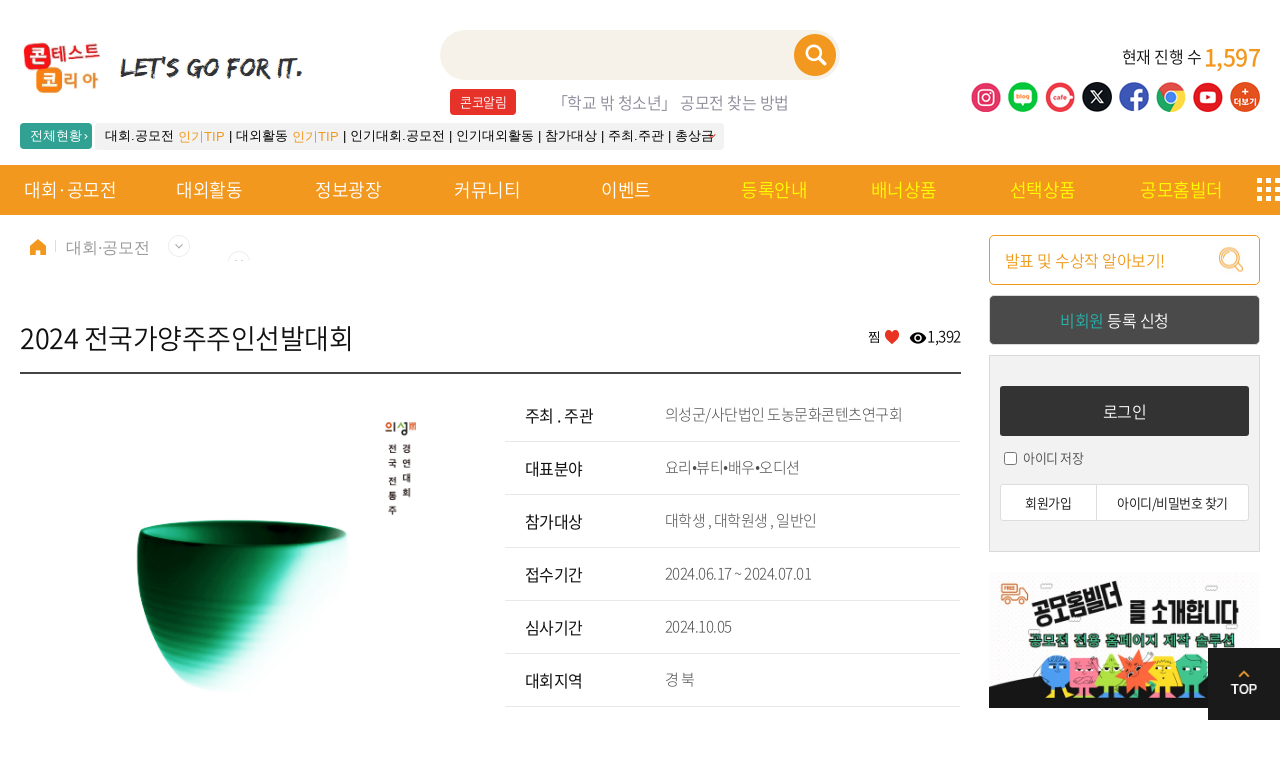

--- FILE ---
content_type: text/html; charset=utf-8
request_url: https://contestkorea.com/sub/view.php?int_gbn=1&Txt_bcode=031710001&str_no=202406110094
body_size: 81732
content:
<!DOCTYPE html>
<html lang="ko" xml:lang="ko">
<head>


	
	<title>대회·공모전 > 요리•음식•식품 - 콘테스트코리아</title>
	<meta http-equiv="Content-Type" content="text/html; charset=utf-8"/>
	<!-- <meta name="viewport" content="width=device-width, user-scalable=1, initial-scale=1, minimum-scale=1, maximum-scale=1" /> -->
	<meta name="viewport" content="width=device-width, initial-scale=1, minimum-scale=1" />

	<!-- 소유권 확인 -->
	<meta name="naver-site-verification" content="de5e068c6a93a8c124af0c24140900f16cdb2cc6"/>
	<meta name="google-site-verification" content="gz5dOAr1ubkvwMOcbl-k7rK9_votQNq9EV19rbsDwa0" />

	<meta name="naver-site-verification" content="88f33109e496b00188413196a0da4db7b51154c1" />

	<!-- Meta data -->
	<meta name="msapplication-TileColor" content="#da532c">
	<meta name="theme-color" content="#ffffff">
	<meta property="og:type" content="website">

		<meta name="keywords" content="2024 전국가양주주인선발대회"/>
	<meta name="description" content="전국 최대규모의 전통주경연대회로 올해 15회차를 맞이하는 대한민국 대표 가양주선발대회
 20세 이상 일반인순곡탁주 , 순곡약주6.17(월)~7.1(월)전국가양주인선발대회 홈페이지(https://www.nicerice.kr) 
○ 제출서류 : 참가신청 및 제조공정서 제출9월 24일(화)~26일(목) 예정 * 출품장소 추후 공지- 대상(통합) 1명 300만원 농림축산식품부 장관상
- 금상 2명(부문별 각1명) 150만원 의성군수상
- 은상 2명(부문별 각1명) 100만원 의성군수상
- 동상 4명(부문별 각2명) 60만원 의성군수상
- 장려상 6명(부문별 각3명) 30만원 의성군수상운영위원회 070-4205-1233 krucc@naver.com">
	<meta property="og:title" content="2024 전국가양주주인선발대회">
	<meta property="og:url" content="http%3A%2F%2Fcontestkorea.com%2Fsub%2Fview.php%3Fint_gbn%3D1%26Txt_bcode%3D031710001%26str_no%3D202406110094">
	<meta property="og:description" content="전국 최대규모의 전통주경연대회로 올해 15회차를 맞이하는 대한민국 대표 가양주선발대회
 20세 이상 일반인순곡탁주 , 순곡약주6.17(월)~7.1(월)전국가양주인선발대회 홈페이지(https://www.nicerice.kr) 
○ 제출서류 : 참가신청 및 제조공정서 제출9월 24일(화)~26일(목) 예정 * 출품장소 추후 공지- 대상(통합) 1명 300만원 농림축산식품부 장관상
- 금상 2명(부문별 각1명) 150만원 의성군수상
- 은상 2명(부문별 각1명) 100만원 의성군수상
- 동상 4명(부문별 각2명) 60만원 의성군수상
- 장려상 6명(부문별 각3명) 30만원 의성군수상운영위원회 070-4205-1233 krucc@naver.com">
	<meta property="og:image" content="http://contestkorea.com/admincenter/files/meet/202406111738429173371.jpg">
	<meta name="twitter:card" content="summary">
	<meta name="twitter:title" content="2024 전국가양주주인선발대회">
	<meta name="twitter:description" content="전국 최대규모의 전통주경연대회로 올해 15회차를 맞이하는 대한민국 대표 가양주선발대회
 20세 이상 일반인순곡탁주 , 순곡약주6.17(월)~7.1(월)전국가양주인선발대회 홈페이지(https://www.nicerice.kr) 
○ 제출서류 : 참가신청 및 제조공정서 제출9월 24일(화)~26일(목) 예정 * 출품장소 추후 공지- 대상(통합) 1명 300만원 농림축산식품부 장관상
- 금상 2명(부문별 각1명) 150만원 의성군수상
- 은상 2명(부문별 각1명) 100만원 의성군수상
- 동상 4명(부문별 각2명) 60만원 의성군수상
- 장려상 6명(부문별 각3명) 30만원 의성군수상운영위원회 070-4205-1233 krucc@naver.com">
	<meta name="twitter:image" content="http://contestkorea.com/admincenter/files/meet/202406111738429173371.jpg">
	<meta name="twitter:domain" content="http://contestkorea.com">
	
	<meta property="al:web:url" content="http://contestkorea.com">
	<!-- 대표 url -->


	<link rel="apple-touch-icon" sizes="180x180" href="/img/common/apple-touch-icon.png">
	<link rel="icon" type="image/png" sizes="32x32" href="/img/common/favicon-32x32.png" >
	<link rel="icon" type="image/png" sizes="16x16" href="/img/common/favicon-16x16.png">
    <link rel="icon" href="/img/common/favicon-152.png" sizes="152x152">
	<link rel="manifest" href="/site.webmanifest">
	<link rel="mask-icon" href="/img/common/safari-pinned-tab.svg" color="#5bbad5">

	<!-- 네이버 채널 -->
	<script type="application/ld+json">
	{
	 "@context": "http://schema.org",
	 "@type": "Person",
	 "name": "콘테스트코리아1",
	 "url": "https://www.contestkorea.com/",
	 "sameAs": [
	   "https://www.instagram.com/contestkorea/",
	   "https://www.facebook.com/ck.contestkorea",
	   "https://blog.naver.com/contest_korea",
	   "https://www.youtube.com/channel/UCE74SgQ02uygJnnDLqiC70w/featured?view_as=subscriber"
	 ]
	}
	</script>

	<meta name="p:domain_verify" content="b78aad7ad3b264cdbae61578a046daab"/>



	<link rel="stylesheet" href="https://code.jquery.com/ui/1.12.1/themes/base/jquery-ui.css">
	<link rel="stylesheet" href="/_common/css/common.css"/>
	<link rel="stylesheet" href="/_common/css/popup.css"/>
	<script type="text/javascript" src="/_common/js/jquery-3.3.1.js" charset="utf-8"></script>
	<script src="https://code.jquery.com/ui/1.12.1/jquery-ui.js"></script>
	<script type="text/javascript" src="https://contestkorea.com/_common/js/jquery-1.11.3.min.js" ></script>
	<!--<script type="text/javascript" src="http://code.jquery.com/jquery-1.11.3.min.js" ></script>//-->
	<script type="text/javascript" src="/_common/js/slick.js" charset="utf-8"></script>
	<script type="text/javascript" src="/_common/js/icheck.js" charset="utf-8"></script>
	<script type="text/javascript" src="/_common/js/sb_common.js?ver=20260122185608" charset="utf-8"></script>

	<script type="text/javascript" src="/admincenter/js/jquery.form.js"></script>
	<script type="text/javascript" src="/admincenter/js/jquery.number.js"></script>
	<script type="text/javascript" src="/admincenter/js/jquery-ui.js"></script>
	<script type="text/javascript" src="/admincenter/js/jquery.ui.monthpicker.js" ></script>

	<script type="text/javascript" src="/admincenter/js/com_script.js?ver=20260122185608" ></script>

	<!-- 네이버 로그인 -->
	<script type="text/javascript" src="/pub/js/naverLogin_implicit-1.0.3.js" charset="utf-8"></script>
	<script src="//developers.kakao.com/sdk/js/kakao.min.js"></script>
	<script language="javascript" src="/_common/js/common.js?ver=20260122185608"></script>
	<script>
		var naver_id_login = new naver_id_login("23GEiAZT6DlwGhqaqWTL", "https://contestkorea.com/comm/Naver_oAuth.php");
		naver_id_login.setPopup();
	</script>
	<!-- Global site tag (gtag.js) - Google Analytics -->
	<script async src="https://www.googletagmanager.com/gtag/js?id=UA-140052710-1"></script>
	<script>
	  window.dataLayer = window.dataLayer || [];
	  function gtag(){dataLayer.push(arguments);}
	  gtag('js', new Date());

	  gtag('config', 'UA-140052710-1');
	</script>

	<script src="/_common/js/hello.all.js"></script>
	<script language="javascript">
		function authGoogle(type){
			// 인증 초기화
			hello.init({
				google: '621817609855-soap2b3o0rs1kr5vqe5o3240un0hnlrf.apps.googleusercontent.com'
			}, {redirect_uri: '/comm/google_oAuth.php'});  // 구글 콘솔에서 승인된 리디렉션 URL의 부분을 입력.

			$("#login_Type").val(type);
			hello('google').login({scope: 'email'}).then(function(auth) {
				hello(auth.network).api('/me').then(function(r) {
					accessToken = auth.authResponse.access_token;
					getGoogleMe(); // 로그인 한 후에 바로 내 정보를 호출
				});
			});
		}

		// 구글에서 내 정보 로드
		function getGoogleMe(){
			hello('google').api('me').then(
				function(json) {
					console.log("정보1: ", json);
					console.log("이름: ", json.name);
					console.log("이메일: ", json.email);
					console.log("썸네일: ", json.thumbnail);
					console.log("고유ID3: ", json.id);

					$("#oauth_name").val(json.name);
					$("#oauth_email").val(json.email);
					$("#access_token").val(json.id);
					$("#int_intype").val("4");
					document.frmLog.submit();
				},
				function(e) {
			    		console.log('me error : ' + e.error.message);
				}
			);
		}

		function logoutGoogle(){
			hello('google').logout().then(
					function() {
						console.log('logout');
					},
					function(e) {
						console.log('Signed out error: ' + e.error.message);
			    	});
		}

		// 페이스북 로그인
		function authFacebook(type){
			//alert("서비스 준비중입니다.");
			//return;

			// 인증 초기화
			hello.init({
				facebook: ''
			}, {redirect_uri: '/comm/facebook.php'});  // 구글 콘솔에서 승인된 리디렉션 URL의 부분을 입력.

			$("#login_Type").val(type);
			hello('facebook').login({scope: 'email'}).then(function(auth) {
				hello(auth.network).api('/me').then(function(r) {
					accessToken = auth.authResponse.access_token;
					//getGoogleMe(); // 로그인 한 후에 바로 내 정보를 호출
					getFacebookMe();
				});
			});
		}

		// 페이스북에서 내 정보 로드
		function getFacebookMe(){
			hello('facebook').api('me').then(
				function(json) {
					console.log("정보: ", json);
					console.log("이름: ", json.name);
					console.log("이메일: ", json.email);
					console.log("썸네일: ", json.thumbnail);
					console.log("고유ID: ", json.id);

					$("#oauth_name").val(json.name);
					$("#oauth_email").val(json.email);
					$("#int_intype").val("3");
					document.frmLog.submit();
					//document.frmlo.submit();
					//alert($("#type").val());
				},
				function(e) {
			    		console.log('me e2rror : ' + e.error.message);
				}
			);
		}

		function logoutFacebook(){
			hello('facebook').logout().then(
					function() {
						console.log('logout');
					},
					function(e) {
						console.log('Signed out error: ' + e.error.message);
			    	});
		}

	</script>

<script type="text/javascript" src="//wcs.naver.net/wcslog.js"></script>

<script type="text/javascript">
if(!wcs_add) var wcs_add = {};
wcs_add["wa"] = "110291d0b4997";
if(window.wcs) {
wcs_do();
}
</script>

	<style type="text/css" >
	.wrap-loading{ /*화면 전체를 어둡게 합니다.*/
	    position: fixed;
	    left:0;
	    right:0;
	    top:0;
	    bottom:0;
	    background: rgba(0,0,0,0.2); /*not in ie */
	    filter: progid:DXImageTransform.Microsoft.Gradient(startColorstr='#20000000', endColorstr='#20000000');    /* ie */
	}
	.wrap-loading div{ /*로딩 이미지*/
		position: fixed;
		top:50%;
		left:50%;
		margin-left: -21px;
		margin-top: -21px;
	}
	.display-none{ /*감추기*/
		display:none;
	}
	</style>
	<style>
	.max-small {
	    width: auto; height: auto;
	    max-width: 30px;
	    max-height: 30px;
	}
	.max-small2 {
	    width: auto; height: auto;
	    max-width: 50px;
	    max-height: 50px;
	}
	.max-small3 {
	    width: auto; height: auto;
	    max-width: 120px;
	    max-height: 120px;
	}
	</style>
</head>
<body>
<div class="wrap-loading display-none" style="z-index:1000000">
    <div><img src="/pub/img/etc/loading.gif" /></div>
</div>
<div id="wrap">

<!-- header -->
<div class="header">
	<div class="logo_area">
		<div class="logo"><a href="/"><img src="/img/common/home_BI_B.gif" alt="contest korea 오프라인 대회포털" /></a></div>
		<button class="total_menu_open mobile">
			<img src="/img/common/total_menu_open_mb.png" alt="메뉴열기"  />
		</button>
	</div>
		<script language="javascript" src="/comm/js/common.js"></script>
	<form id="frmT" name="frmT" target="_self" method="POST">
	<input type="hidden" name="Txt_dword" id="Txt_dword" value="">
	<div class="top_search_wrap">
		<div class="top_search">
			<input type="text" name="Txt_word" id="Txt_aword" placeholder="" />
			<button type="button" id="btn_All" class="btn_search"><img src="/img/common/top_btn_search.png" alt="검색" /></button>
		</div>
		<div class="search_word">
			<!--
			<span class="title">인기검색어 </span>
			-->
			<div class="topNotice">
				<span class="icon">콘코알림</span>
								<div class="topNotice_slide">
															<div class="list"><a href="https://www.contestkorea.com/boad/bd_free/egoread.php?bd=1&seq=7757">「학교 밖 청소년」 공모전 찾는 방법</a></div>
														</div>
			</div>

		</div>
	</div>
	</form>

	<div class="top_snsArea">
				<div class="total">
			<span class="title">현재 진행 수</span>
			<span class="num">1,597</span>
		</div>
				<ul class="sns_list clfx">
						<li>
									<a href="https://www.instagram.com/contestkorea" target="_blank">
													<img src="/admincenter/files/com/insta_contestkorea.png" alt="인스타그램">
								</a>
			</li>
						<li>
									<a href="http://blog.naver.com/contest_korea" target="_blank">
													<img src="/admincenter/files/com/blog_contestkorea.png" alt="블로그">
								</a>
			</li>
						<li>
									<a href="http://cafe.daum.net/contestkorea" target="_blank">
													<img src="/admincenter/files/com/cafe_contestkorea.png" alt="카페">
								</a>
			</li>
						<li>
									<a href="https://www.twitter.com/contestkorea" target="_blank">
													<img src="/admincenter/files/com/x_contestkorea.png" alt="트위터">
								</a>
			</li>
						<li>
									<a href="https://facebook.com/ck.contestkorea" target="_blank">
													<img src="/admincenter/files/com/facebook_contestkorea.png" alt="페이스북">
								</a>
			</li>
						<li>
									<a href="https://tinyurl.com/2b72jtos" target="_blank">
													<img src="/admincenter/files/com/google_contestkorea.png" alt="구글소식">
								</a>
			</li>
						<li>
									<a href="https://www.youtube.com/@contestkorea" target="_blank">
													<img src="/admincenter/files/com/youtube_contestkorea.png" alt="유튜브">
								</a>
			</li>
						<li>
									<a href="https://lnk.bio/contestkorea" target="_blank">
													<img src="/admincenter/files/com/+More_contstkorea..png" alt="+ 더보기">
								</a>
			</li>
			
		</ul>

	</div>

	<div class="mobile_open_overall_status">
		<button type="button" class="title_1">전체현황 </button>
		<button type="button" class="title_4">인기순위</button>
		<button type="button" class="title_2"> 대회.공모전 <span class="c-orange">인기TIP</span>  |  대외활동 <span class="c-orange">인기TIP</span>  |  인기대회.공모전  |  인기대외활동  |  참가대상  |  주최.주관  |   총상금</button>
	</div>
</div>


<div class="gnb_menu_wrap">
	<div class="gnb_menu">
		<ul class="gnb clfx">
			<li>
				<a href="/">대회&middot;공모전</a>
												<div class="s_gnb type_2">
					<ul>
												<li><a href="/sub/list.php?int_gbn=1&Txt_bcode=030110001">문학•문예 <!--(6,753)//--></a></li>
												<li><a href="/sub/list.php?int_gbn=1&Txt_bcode=030210001">네이밍•슬로건 <!--(1,420)//--></a></li>
												<li><a href="/sub/list.php?int_gbn=1&Txt_bcode=030310001">학문•과학•IT <!--(3,848)//--></a></li>
												<li><a href="/sub/list.php?int_gbn=1&Txt_bcode=030810001">스포츠 <!--(2,291)//--></a></li>
												<li><a href="/sub/list.php?int_gbn=1&Txt_bcode=030610001">미술•디자인•웹툰 <!--(7,878)//--></a></li>
												<li><a href="/sub/list.php?int_gbn=1&Txt_bcode=030910001">음악•콩쿠르•댄스 <!--(5,022)//--></a></li>
												<li><a href="/sub/list.php?int_gbn=1&Txt_bcode=031210001">사진•영상•영화제 <!--(8,129)//--></a></li>
												<li><a href="/sub/list.php?int_gbn=1&Txt_bcode=031410001">아이디어•건축•창업 <!--(6,639)//--></a></li>
												<li><a href="/sub/list.php?int_gbn=1&Txt_bcode=031610001">요리•뷰티•배우•오디션 <!--(1,109)//--></a></li>
												<li><a href="/sub/list.php?int_gbn=1&Txt_bcode=031810001">The 다양한 분야 <!--(872)//--></a></li>
												<li><a href="/sub/list.php?int_gbn=1">전체 대회.공모전현황</a></li>
					</ul>
				</div>
				
				<!--
								<div class="s_gnb">
					<ul>
												<li>
							<span class="dep2_title">문학•문예</span>
							<div class="gnb_dpe3">
								<ul>
									<li class="all"><a href="/sub/list.php?int_gbn=1&Txt_bcode=030110001">문학•문예 전체(6,753)</a></li>
																	</ul>
							</div>
						</li>
												<li>
							<span class="dep2_title">네이밍•슬로건</span>
							<div class="gnb_dpe3">
								<ul>
									<li class="all"><a href="/sub/list.php?int_gbn=1&Txt_bcode=030210001">네이밍•슬로건 전체(1,420)</a></li>
																	</ul>
							</div>
						</li>
												<li>
							<span class="dep2_title">학문•과학•IT</span>
							<div class="gnb_dpe3">
								<ul>
									<li class="all"><a href="/sub/list.php?int_gbn=1&Txt_bcode=030310001">학문•과학•IT 전체(3,848)</a></li>
																	</ul>
							</div>
						</li>
												<li>
							<span class="dep2_title">스포츠</span>
							<div class="gnb_dpe3">
								<ul>
									<li class="all"><a href="/sub/list.php?int_gbn=1&Txt_bcode=030810001">스포츠 전체(2,291)</a></li>
																	</ul>
							</div>
						</li>
												<li>
							<span class="dep2_title">미술•디자인•웹툰</span>
							<div class="gnb_dpe3">
								<ul>
									<li class="all"><a href="/sub/list.php?int_gbn=1&Txt_bcode=030610001">미술•디자인•웹툰 전체(7,878)</a></li>
																	</ul>
							</div>
						</li>
												<li>
							<span class="dep2_title">음악•콩쿠르•댄스</span>
							<div class="gnb_dpe3">
								<ul>
									<li class="all"><a href="/sub/list.php?int_gbn=1&Txt_bcode=030910001">음악•콩쿠르•댄스 전체(5,022)</a></li>
																	</ul>
							</div>
						</li>
												<li>
							<span class="dep2_title">사진•영상•영화제</span>
							<div class="gnb_dpe3">
								<ul>
									<li class="all"><a href="/sub/list.php?int_gbn=1&Txt_bcode=031210001">사진•영상•영화제 전체(8,129)</a></li>
																	</ul>
							</div>
						</li>
												<li>
							<span class="dep2_title">아이디어•건축•창업</span>
							<div class="gnb_dpe3">
								<ul>
									<li class="all"><a href="/sub/list.php?int_gbn=1&Txt_bcode=031410001">아이디어•건축•창업 전체(6,639)</a></li>
																	</ul>
							</div>
						</li>
												<li>
							<span class="dep2_title">요리•뷰티•배우•오디션</span>
							<div class="gnb_dpe3">
								<ul>
									<li class="all"><a href="/sub/list.php?int_gbn=1&Txt_bcode=031610001">요리•뷰티•배우•오디션 전체(1,109)</a></li>
																	</ul>
							</div>
						</li>
												<li>
							<span class="dep2_title">The 다양한 분야</span>
							<div class="gnb_dpe3">
								<ul>
									<li class="all"><a href="/sub/list.php?int_gbn=1&Txt_bcode=031810001">The 다양한 분야 전체(872)</a></li>
																	</ul>
							</div>
						</li>
												<li class="txt_l">
							<a href="/sub/list.php?int_gbn=1"><strong>전체 대회.공모전현황</strong></a>
						</li>
					</ul>
				</div>
								//-->
			</li>
			<li>
				<a href="/?int_gbn=2">대외활동</a>
												<div class="s_gnb type_2">
					<ul>
												<li><a href="/sub/list.php?int_gbn=2&Txt_bcode=040110001">서포터즈 • 기자단 <!--(6,374)//--></a></li>
												<li><a href="/sub/list.php?int_gbn=2&Txt_bcode=040210001">인턴 • 체험 • 탐방 • 봉사 • 동아리 <!--(3,512)//--></a></li>
												<li><a href="/sub/list.php?int_gbn=2&Txt_bcode=040310001">서평단 • 참여단 • 평가단 • 자문단 <!--(578)//--></a></li>
												<li><a href="/sub/list.php?int_gbn=2&Txt_bcode=040710001">기획  • 홍보  •  마케팅 <!--(2,133)//--></a></li>
												<li><a href="/sub/list.php?int_gbn=2&Txt_bcode=040410001">교육 • 강연 • 멘토링 • 세미나 <!--(6,057)//--></a></li>
												<li><a href="/sub/list.php?int_gbn=2&Txt_bcode=040510001">전시 • 박람 • 행사 • 축제 <!--(1,529)//--></a></li>
												<li><a href="/sub/list.php?int_gbn=2&Txt_bcode=040610001">The 다양한 대외활동 <!--(2,604)//--></a></li>
												<li><a href="/sub/list.php?int_gbn=2">전체 대외활동현황</a></li>
					</ul>
				</div>
							</li>
			<li>
				<a href="/boad/bd_cfree/egolist.php?bd=2">정보광장</a>
				<div class="s_gnb type_2">
					<ul>
						<li><a href="/boad/bd_cfree/egolist.php?bd=2">뉴스와정보</a></li>
						<li><a href="/boad/bd_stat/egolist.php?bd=26">공모전분석</a></li>
						<li><a href="/boad/bd_qak/egolist.php?bd=24">응모팁</a></li>
						<li><a href="/sub/search.php?Txt_resultyn=1">발표 및 수상작</a></li>
						<li><a href="/boad/bd_movie/egolist.php?bd=8">미디어</a></li>
						<li><a href="/sub/calendar.php?int_gbn=1">달력</a></li>
						<li><a href="/sub/relation_site.php">유튜버·블로거</a></li>
						<li><a href="/sub/list.php?int_gbn=1">전체 대회.공모전현황</a></li>
						<li><a href="/sub/list.php?int_gbn=2">전체 대외활동현황</a></li>
					</ul>
				</div>
			</li>
			<li>
				<a href="/boad/bd_free/egolist.php?bd=1">커뮤니티</a>
				<div class="s_gnb type_2">
					<ul>
						<li><a href="/boad/bd_free/egolist.php?bd=1">공지사항</a></li>

						<li><a href="/boad/bd_iboad/egolist.php?bd=10">팀원구함</a></li>
						<li><a href="/boad/bd_iboad/egolist.php?bd=5">팁 & 노하우</a></li>
						<li><a href="/boad/bd_iboad/egolist.php?bd=6">질문과 답변</a></li>
						<li><a href="/boad/bd_iboad/egolist.php?bd=7">참가후기</a></li>

						<li style="display:none;">
							<a href="/boad/bd_iboad/egolist.php?bd=10">참여정보</a>
							<span class="dep-3">
								[<a href="/boad/bd_iboad/egolist.php?bd=10">팀원구함</a>
								<a href="/boad/bd_iboad/egolist.php?bd=5">팁 & 노하우</a>
								<a href="/boad/bd_iboad/egolist.php?bd=6">질문과 답변</a>
								<a href="/boad/bd_iboad/egolist.php?bd=7">참가후기</a>]
							</span>
						</li>
						<!-- <li><a href="/boad/bd_free/egolist.php?bd=3">자유게시판</a></li> -->
						<li><a href="/boad/bd_free/egolist.php?bd=4">문의하기</a></li>

						<li><a href="/boad/bd_qa/egolist.php?bd=14">FAQ·자주묻는질문</a></li>

						<li style="display:none;">
							<a href="/boad/bd_qa/egolist.php?bd=14">FAQ(자주묻는질문)</a>
							<span class="dep-3">
								[<a href="/boad/bd_qa/egolist.php?bd=14">개인회원</a>
								<a href="/boad/bd_qa/egolist.php?bd=16">기업회원</a>]
							</span>
						</li>
					</ul>
				</div>
			</li>
			<li>
				<a href="/boad/bd_event/egolist.php?bd=11">이벤트</a>
				<div class="s_gnb type_2">
					<ul>
						<li><a href="/boad/bd_event/egolist.php?bd=11">전체이벤트</a></li>
						<li><a href="/boad/bd_event/egolist.php?bd=11&int_item1=0">기업주최 이벤트</a></li>
						<li><a href="/boad/bd_event/egolist.php?bd=11&int_item1=1&int_item4=1">콘코이벤트</a></li>
						<li><a href="/boad/bd_public/egolist.php?bd=12">당첨자 발표</a></li>
					</ul>
				</div>
			</li>
			<li  class="advertising_menu advertising_menu_left">
				<a href="/sub/registration_guide.php">등록안내</a>
				<div class="s_gnb type_2">
					<ul>
						<li><a href="/sub/registration_guide.php#section_1">콘텐츠 안내</a></li>
						<li><a href="/sub/registration_guide.php#section_2">회원 등급별 등록 가능 건수 안내</a></li>
						<li><a href="/sub/registration_guide.php#section_3">SNS 채널 무료 홍보 안내</a></li>
						<li><a href="/sub/registration_guide.php#section_4">기업회원 행사 등록 절차</a></li>
						<li><a href="/sub/registration_guide.php#section_5">콘텐츠별 등록 방법 및 준비사항</a></li>
 						<li><a href="/sub/registration_guide.php#section_6">배너 및 선택상품 신청방법</a></li>
 						<li><a href="/member/join.php">회원가입</a></li>
					</ul>
				</div>
			</li>
			<li  class="advertising_menu">
				<!--<a href="javascript:alert('준비중입니다.')">배너상품</a>-->
				<a href="/sub/banner_product.php">배너상품</a>
				<div class="s_gnb type_2">
					<ul>
						<li><a href="/sub/banner_product.php?disban=1">웰컴(Welcome) 배너</a></li>
						<li><a href="/sub/banner_product.php?disban=2">카테고리 (Category) 배너</a></li>
						<li><a href="/sub/banner_product.php?disban=4">마감일까지 배너</a></li>
						<!--<li><a href="/sub/banner_product.php#section_3">패키지 (Package) 배너</a></li>//-->
						<li><a href="/sub/banner_product.php?disban=3">광고 금액별 혜택</a></li>

						<!--
						<li><a href="/member/partnership.php">광고문의1·열린제휴</a></li>
						<li><a href="/mypage/payment_history.php">광고 신청</a></li>
						-->

						<li><a href="/member/partnership.php">제휴문의</a></li>
						<li><a href="/mypage/payment_history.php">광고 신청</a></li>
						<li><a href="/member/partnership.php">광고 문의</a></li>

												<li><a href="/sub/banner_product_dn.php?str_gbn=2" target="_blank">상품소개서</a></li>
											</ul>
				</div>
			</li>
			<li  class="advertising_menu">
				<!--<a href="javascript:alert('준비중입니다.')">선택상품</a>-->
				<a href="/sub/choice_product.php">선택상품</a>
				<div class="s_gnb type_2">
					<ul>
						<li><a href="/sub/choice_product.php#section_0">인스타그램 상품</a></li>
						<li><a href="/sub/choice_product.php#section_1">연간회원</a></li>
						<li><a href="/sub/choice_product.php#section_6">포인트충전</a></li>
						<li><a href="/sub/choice_product.php#section_2">등록대행</a></li>
						<li><a href="/sub/choice_product.php#section_3">비회원 등록 신청</a></li>
						<!--<li><a href="/sub/choice_product.php#section_4">접수 시스템 이용</a></li>//-->
						<li><a href="/sub/choice_product.php#section_5">포스터 제작</a></li>

						<!--
						<li><a href="/member/partnership.php">광고문의2·열린제휴</a></li>
						<li><a href="/mypage/payment_history.php">광고 신청</a></li>
						-->

						<li><a href="/member/partnership.php">제휴문의</a></li>
						<li><a href="/mypage/payment_history.php">광고 신청</a></li>
						<li><a href="/member/partnership.php">광고 문의</a></li>
												<li><a href="/sub/banner_product_dn.php?str_gbn=2" target="_blank">상품소개서</a></li>
											</ul>
				</div>
			</li>
			<li class="advertising_menu">
				<a href="/sub/contest_builder.php">공모홈빌더</a>
			</li>
			<li class="advertising_menu add">
				<a href="/sub/contest_delegate.php">공모대행</a>
			</li>
		</ul>
		<button class="total_menu_open web">
			<img src="/img/common/total_menu_open.png" alt="메뉴열기"  />
		</button>

		<!-- total_menu -->
		<div class="total_menu_wrap">
			<button class="total_menu_close"><img src="/img/common/total_menu_close.gif" alt="전체메뉴 닫기" /></button>
			<ul class="total_menu clfx">
								<li>
					<a href="#" class="f-gnb">대회&middot;공모전</a>
					<div class="dep2">
						<ul>
														<li><a href="/sub/list.php?int_gbn=1&Txt_bcode=030110001">문학•문예</a></li>
														<li><a href="/sub/list.php?int_gbn=1&Txt_bcode=030210001">네이밍•슬로건</a></li>
														<li><a href="/sub/list.php?int_gbn=1&Txt_bcode=030310001">학문•과학•IT</a></li>
														<li><a href="/sub/list.php?int_gbn=1&Txt_bcode=030810001">스포츠</a></li>
														<li><a href="/sub/list.php?int_gbn=1&Txt_bcode=030610001">미술•디자인•웹툰</a></li>
														<li><a href="/sub/list.php?int_gbn=1&Txt_bcode=030910001">음악•콩쿠르•댄스</a></li>
														<li><a href="/sub/list.php?int_gbn=1&Txt_bcode=031210001">사진•영상•영화제</a></li>
														<li><a href="/sub/list.php?int_gbn=1&Txt_bcode=031410001">아이디어•건축•창업</a></li>
														<li><a href="/sub/list.php?int_gbn=1&Txt_bcode=031610001">요리•뷰티•배우•오디션</a></li>
														<li><a href="/sub/list.php?int_gbn=1&Txt_bcode=031810001">The 다양한 분야</a></li>
														<li><a href="/sub/list.php?int_gbn=1">전체 대회&middot;공모전현황</a></li>
						</ul>
					</div>
				</li>
												<li>
					<a href="#" class="f-gnb">대외활동</a>
					<div class="dep2">
						<ul>
														<li><a href="/sub/list.php?int_gbn=2&Txt_bcode=040110001">서포터즈 • 기자단</a></li>
														<li><a href="/sub/list.php?int_gbn=2&Txt_bcode=040210001">인턴 • 체험 • 탐방 • 봉사 • 동아리</a></li>
														<li><a href="/sub/list.php?int_gbn=2&Txt_bcode=040310001">서평단 • 참여단 • 평가단 • 자문단</a></li>
														<li><a href="/sub/list.php?int_gbn=2&Txt_bcode=040710001">기획  • 홍보  •  마케팅</a></li>
														<li><a href="/sub/list.php?int_gbn=2&Txt_bcode=040410001">교육 • 강연 • 멘토링 • 세미나</a></li>
														<li><a href="/sub/list.php?int_gbn=2&Txt_bcode=040510001">전시 • 박람 • 행사 • 축제</a></li>
														<li><a href="/sub/list.php?int_gbn=2&Txt_bcode=040610001">The 다양한 대외활동</a></li>
														<li><a href="/sub/list.php?int_gbn=2">전체 대외활동현황</a></li>
						</ul>
					</div>
				</li>
								<li>
					<a href="/sub/list.php?int_gbn=1" class="f-gnb">정보광장</a>
					<div class="dep2">
						<ul>
							<li><a href="/boad/bd_cfree/egolist.php?bd=2">뉴스와 정보</a></li>
							<li><a href="/boad/bd_stat/egolist.php?bd=26">공모전분석</a></li>
							<li><a href="/boad/bd_qak/egolist.php?bd=24">응모팁</a></li>
							<li><a href="/sub/search.php?Txt_resultyn=1">발표 및 수상작</a></li>
							<li>
								<a href="/boad/bd_movie/egolist.php?bd=8">미디어</a>
								<div class="dep3">
									<ul>
										<li><a href="/boad/bd_movie/egolist.php?bd=8">동영상</a></li>
										<li><a href="/boad/bd_gallery/egolist.php?bd=9">갤러리</a></li>
									</ul>
								</div>
							</li>
							<li>
								<a href="/sub/calendar.php?int_gbn=1">달력</a>
								<div class="dep3">
									<ul>
										<li><a href="/sub/calendar.php?int_gbn=1">대회.공모전</a></li>
										<li><a href="/sub/calendar.php?int_gbn=2">대외활동</a></li>
									</ul>
								</div>
							</li>
							<li>
								<a href="/sub/relation_site.php">유튜버·블로거</a>
								<div class="dep3">
									<ul>
										<li><a href="/sub/relation_site.php">유튜브</a></li>
										<li><a href="/sub/relation_site2.php">블로그</a></li>
										<li><a href="/sub/relation_site3.php">홈페이지</a></li>
									</ul>
								</div>
							</li>
							<li><a href="/sub/list.php?int_gbn=1">전체 대회.공모전현황</a></li>
							<li><a href="/sub/list.php?int_gbn=2">전체 대외활동현황</a></li>
						</ul>
					</div>
				</li>
				<li>
					<a href="/boad/bd_free/egolist.php?bd=1" class="f-gnb">커뮤니티</a>
					<div class="dep2">
						<ul>
							<li><a href="/boad/bd_free/egolist.php?bd=1">공지사항</a></li>
							<li>
								<a href="/boad/bd_iboad/egolist.php?bd=10">참여정보</a>
								<div class="dep3">
									<ul>
										<li><a href="/boad/bd_iboad/egolist.php?bd=10">팀원구함</a></li>
										<li><a href="/boad/bd_iboad/egolist.php?bd=5">팁&amp;노하우</a></li>
										<li><a href="/boad/bd_iboad/egolist.php?bd=6">질문과 답변</a></li>
										<li><a href="/boad/bd_iboad/egolist.php?bd=7">참가후기</a></li>
									</ul>
								</div>
							</li>
							<!-- <li><a href="/boad/bd_free/egolist.php?bd=3">자유게시판</a></li> -->
							<li><a href="/boad/bd_free/egolist.php?bd=4">문의하기</a></li>
							<li><a href="/boad/bd_qa/egolist.php?bd=14">FAQ(자주묻는질문)</a></li>
						</ul>
					</div>
				</li>
				<li>
					<a href="/boad/bd_event/egolist.php?bd=11" class="f-gnb">이벤트</a>
					<div class="dep2">
						<ul>
							<li><a href="/boad/bd_event/egolist.php?bd=11">전체이벤트</a></li>
							<li><a href="/boad/bd_event/egolist.php?bd=11&int_item1=0">기업주최 이벤트</a></li>
							<li>
								<a href="/boad/bd_event/egolist.php?bd=11&int_item1=1&int_item4=1">콘코이벤트</a>
								<div class="dep3">
									<ul>
										<li><a href="/boad/bd_event/egolist.php?bd=11&int_item1=1&int_item4=1">누구나 참여</a></li>
										<li><a href="/boad/bd_event/egolist.php?bd=11&int_item1=1&int_item4=2">개인회원 참여</a></li>
										<li><a href="/boad/bd_event/egolist.php?bd=11&int_item1=1&int_item4=1">기업회원 참여</a></li>
									</ul>
								</div>
							</li>
							<li><a href="/boad/bd_public/egolist.php?bd=12">당첨자 발표</a></li>
						</ul>
					</div>
				</li>
				<li class="advertising_menu advertising_menu_left">
					<a href="/sub/registration_guide.php">등록안내</a>
					<div class="dep2">
						<ul>
							<li><a href="/sub/registration_guide.php#section_1">콘텐츠 안내</a></li>
							<li><a href="/sub/registration_guide.php#section_2">회원 등급별 등록 가능 건수 안내</a></li>
							<li><a href="/sub/registration_guide.php#section_3">SNS 채널 무료 홍보 안내</a></li>
							<li><a href="/sub/registration_guide.php#section_4">기업회원 행사 등록 절차</a></li>
							<li><a href="/sub/registration_guide.php#section_5">콘텐츠별 등록 방법 및 준비사항</a></li>
							<li><a href="/sub/registration_guide.php#section_6">배너 및 선택상품 신청방법</a></li>
						</ul>
					</div>
				</li>

				<li class="advertising_menu">
					<a href="/sub/banner_product.php">배너상품</a>
					<div class="dep2">
						<ul>
							<li><a href="/sub/banner_product.php#section_1">웰컴(Welcome) 배너</a></li>
							<li><a href="/sub/banner_product.php#section_2">카테고리 (Category) 배너</a></li>
							<li><a href="/sub/banner_product.php#section_4">마감일까지 배너</a></li>
							<li><a href="/sub/banner_product.php#section_3">패키지 (Package) 배너</a></li>
						</ul>
					</div>
				</li>
				<li class="advertising_menu ">
					<a href="/sub/choice_product.php" >선택상품</a>
					<div class="dep2">
						<ul>
							<!--
							<li><a href="/sub/choice_product.php#section_1">연간회원 가입</a></li>
							<li><a href="/sub/choice_product.php#section_2">등록 대행 신청</a></li>
							<li><a href="/sub/choice_product.php#section_3">비회원 등록 신청</a></li>
							<li><a href="/sub/choice_product.php#section_4">접수시스템 이용</a></li>
							<li><a href="/sub/choice_product.php#section_5">포스터 제작 신청</a></li>
							 -->
    						<li><a href="/sub/choice_product.php#section_0">인스타그램 상품</a></li>
    						<li><a href="/sub/choice_product.php#section_1">연간회원</a></li>
    						<li><a href="/sub/choice_product.php#section_2">등록대행</a></li>
    						<li><a href="/sub/choice_product.php#section_3">비회원 등록 신청</a></li>
    						<!--<li><a href="/sub/choice_product.php#section_4">접수 시스템 이용</a></li>//-->
    						<li><a href="/sub/choice_product.php#section_5">포스터 제작</a></li>
						</ul>
					</div>
				</li>

                <li class="advertising_menu advertising_menu_right">
                    <a href="/sub/contest_builder.php">공모홈빌더</a>
                </li>
                <li class="advertising_menu add">
                    <a href="/sub/contest_delegate.php">공모대행</a>
                </li>
				<!--
				<li class="advertising_menu"><a href="javascript:alert('준비중입니다.')">배너상품</a></li>
				<li class="advertising_menu advertising_menu_right"><a href="javascript:alert('준비중입니다.')" >선택상품</a></li>
                //-->
			</ul>
			<div class="mobile_menu">
				<ul class="notice_board">
										<li><a href="/member/join.php">회원가입</a></li>
					<li><a href="/member/login.php?loc=%2Fsub%2Fview.php%3Fint_gbn%3D1%26Txt_bcode%3D031710001%26str_no%3D202406110094">로그인</a></li>
										<li><a href="/sub/list.php?int_gbn=1&Txt_code1[0]=98&Txt_code1[1]=27&Txt_code1[2]=28&Txt_code1[3]=29">청소년 대회공모전</a></li>
					<li><a href="/sub/list.php?int_gbn=2&Txt_code1[0]=98&Txt_code1[1]=27&Txt_code1[2]=28&Txt_code1[3]=29">청소년 대외활동</a></li>
					<li><a href="/sub/list.php?int_gbn=1">전체 대회·공모전 현황</a></li>
					<li><a href="/sub/list.php?int_gbn=2">전체 대외활동 현황</a></li>
					<li><a href="/boad/bd_cfree/egolist.php?bd=2">뉴스와 정보</a></li>
					<li><a href="/boad/bd_stat/egolist.php?bd=26">공모전분석</a></li>
					<li><a href="/boad/bd_movie/egolist.php?bd=8">미 디 어</a></li>
					<li><a href="/sub/relation_site.php">유튜버 ? 블로거</a></li>
					<li><a href="/sub/calendar.php?int_gbn=1">대회 달력</a></li>
					<li><a href="/boad/bd_qa/egolist.php?bd=14">자주 묻는 질문</a></li>
					<li><a href="/boad/bd_free/egolist.php?bd=4">문의하기</a></li>
					<li><a href="/boad/bd_free/egolist.php?bd=1">공지사항</a></li>
					<!-- <li><a href="/boad/bd_free/egolist.php?bd=3">자유게시판</a></li> -->
				</ul>
			</div>

		</div>
		<!-- //total_menu -->
	</div>
</div>
<!-- //header --><script language="javascript" src="/sub/js/view.js?ver=20260122185609"></script>
<script type="text/javascript" src="//dapi.kakao.com/v2/maps/sdk.js?appkey=0ed32307e65c96511685cfdb5099e60c&libraries=services"></script>
<!-- main_container -->
<div class="container list_wrap">
	<!-- 컨텐츠 -->
	<div class="left_cont">
		<!-- navi -->
						<div class="navi">
			<ul class="clfx">
								<li class="home"><img src="/img/sub/home.gif" alt="home" /></li>
				<li>
					<button class="btn_s_navi">대회·공모전</button>
					<div class="s_navi">
						<ul>
							<li><a href="/index.php?int_gbn=1">대회·공모전</a></li>
							<li><a href="/index.php?int_gbn=2">대외활동</a></li>
							<li><a href="/sub/list.php?int_gbn=1">정보광장</a></li>
							<li><a href="/boad/bd_free/egolist.php?bd=1">커뮤니티</a></li>
							<li><a href="/boad/bd_event/egolist.php?bd=11">이벤트</a></li>
							<li><a href="/sub/registration_guide.php">등록안내</a></li>
							<li><a href="javascript:void(0)">배너광고</a></li>
							<li><a href="javascript:void(0)">대행안내</a></li>
						</ul>
					</div>
				</li>
																												
								<li>
					<button class="btn_s_navi"></button>
					<div class="s_navi">
						<ul>
																					<li><a href="/sub/list.php?int_gbn=1&Txt_bcode=030110001">문학•문예</a></li>
														<li><a href="/sub/list.php?int_gbn=1&Txt_bcode=030210001">네이밍•슬로건</a></li>
														<li><a href="/sub/list.php?int_gbn=1&Txt_bcode=030310001">학문•과학•IT</a></li>
														<li><a href="/sub/list.php?int_gbn=1&Txt_bcode=030810001">스포츠</a></li>
														<li><a href="/sub/list.php?int_gbn=1&Txt_bcode=030610001">미술•디자인•웹툰</a></li>
														<li><a href="/sub/list.php?int_gbn=1&Txt_bcode=030910001">음악•콩쿠르•댄스</a></li>
														<li><a href="/sub/list.php?int_gbn=1&Txt_bcode=031210001">사진•영상•영화제</a></li>
														<li><a href="/sub/list.php?int_gbn=1&Txt_bcode=031410001">아이디어•건축•창업</a></li>
														<li><a href="/sub/list.php?int_gbn=1&Txt_bcode=031610001">요리•뷰티•배우•오디션</a></li>
														<li><a href="/sub/list.php?int_gbn=1&Txt_bcode=031810001">The 다양한 분야</a></li>
													</ul>
					</div>
				</li>
									
									
					
										
					
							
				
								<li style="display:none;">
					<button class="btn_s_navi">전체</button>
					<div class="s_navi">
						<ul>
																				</ul>
					</div>
				</li>
										
									
					
			</ul>
		</div>		<!-- //navi -->
						<div class="main_visual sub_visual">
			<div class="slides">
							</div>
		</div>
		
		<!-- view -->
		<div class="view_cont_area">
			<div class="view_top_area clfx">
				<h1>2024 전국가양주주인선발대회</h1>
				<div class="btn_area">
					<!--<a href="#"><img src="/img/sub/icon_share.gif" alt="" /></a>//-->
					<button type="button" id="icon_like" val="202406110094">찜 <img src="/img/main/icon_like.png" alt="" /></button>
					<span class="icon_view"><img src="/img/main/icon_special.png" alt="" />1,392</span>
				</div>
				<!--<span class="date">2024-06-11</span>//-->
				<div class="clfx">
					<div class="img_area">
																			<div><img src="/admincenter/files/meet/202406111738429173371.jpg" alt="2024 전국가양주주인선발대회"></div>
											</div>
					
					<div class="txt_area">
						<table>
							<tbody>
								<tr>
									<th scope="row">주최 . 주관</th>
									<td>의성군/사단법인 도농문화콘텐츠연구회</td>
								</tr>
								<tr>
									<th scope="row">대표분야</th>
									<td>요리•뷰티•배우•오디션</td>
								</tr>
								<tr>
									<th scope="row">참가대상</th>
									<td>
																															대학생											, 																					대학원생											, 																					일반인																																								</td>
								</tr>
								<tr>
									<th scope="row">접수기간</th>
									<td>
																					2024.06.17 ~ 2024.07.01																			</td>
								</tr>
								<tr>
									<th scope="row">심사기간</th>
									<td>
																					2024.10.05																			</td>
								</tr>
								<tr>
									<th scope="row">대회지역</th>
									<td>
																																																																																																																																																																																																																																																																																																																																																																																																																									경 북																																																																																		</td>
								</tr>
																<tr>
									<th scope="row">시상내역</th>
									<td>
																						상금(총상금 : 1,220만원 / 1위 : 300만원)
																					</td>
								</tr>
																
																								
																<tr>
									<th scope="row">홈페이지</th>
									<td>
										<a href="http://tinyurl.com/25jtd5uj" target="_blank" class="homepage_go"><font color="#0099cc">주최사 공고 바로가기</font></a>
									</td>
								</tr>
								
																								<tr>
									<th scope="row">접수방법</th>
									<td>
 										온라인접수 																			</td>
								</tr>
																
																								<tr>
									<th scope="row">접수하기</th>
									<td>
																																	<a href="https://www.nicerice.kr" target="_blank" class="homepage_go"><font color="#ff3300">온라인 접수하기</font></a><br>
																														</td>
								</tr>
																								
											
																
            														
									        								            								            							        											
																<tr>
									<th scope="row">참가비용</th>
									<td>
																					유료 접수
    										    										(1인 40,000원) 부터
    																													</td>
								</tr>
								<tr>
									<th scope="row">콘코 SNS 공유</th>
									<td>						
																															<a href="https://www.instagram.com/p/C8axUAeskD0/?utm_source=ig_web_copy_link&amp;igsh=MzRlODBiNWFlZA==" target="_blank"><img src="/img/common/sns_top_1.png" alt="인스타그램" style="width:22px"></a>&nbsp;
																																										<a href="https://www.facebook.com/share/p/3yUQ3ZKU8DTvjy7K/" target="_blank"><img src="/img/common/sns_top_2.png" alt="페이스북" style="width:22px"></a>&nbsp;
																																										<a href="https://x.com/contestkorea/status/1803593612460237123" target="_blank"><img src="/img/common/sns_top_3.png" alt="트위터" style="width:22px"></a>&nbsp;
																																										<a href="https://blog.naver.com/contest_korea/223484905079" target="_blank"><img src="/img/common/sns_top_4.png" alt="블로그" style="width:22px"></a>&nbsp;
																																										<a href="https://cafe.daum.net/contestkorea/sfel/26?svc=cafeapi" target="_blank"><img src="/img/common/sns_top_5.png" alt="카페" style="width:22px"></a>&nbsp;
																																										<a href="https://posts.gle/EwuTAa" target="_blank"><img src="/img/common/sns_top_6.png" alt="구글소식" style="width:22px"></a>&nbsp;
																																										<a href="https://band.us/page/75399086/post/3209" target="_blank"><img src="/img/common/sns_top_7.png" alt="밴드" style="width:22px"></a>&nbsp;
																																										<a href="https://youtu.be/T8GWo38BlYY?si=OWPOSy0lJq8vgGOo" target="_blank"><img src="/img/common/sns_top_10.jpg" alt="유튜브" style="width:22px"></a>&nbsp;
																																										<img src="/img/common/sns_top_11_off.jpg" alt="핀터레스트" style="width:22px">&nbsp;
																															<img src="/img/common/sns_top_12_off.jpg" alt="티스토리" style="width:22px">&nbsp;
																			</td>
								</tr>	
								
								<!--
								<tr>
									<th scope="row">SNS공유</th>
									<td>						
										<script type="text/javascript" src="//s7.addthis.com/js/300/addthis_widget.js#pubid=ra-53ae9537673aa5ec&domready=1"></script>
										<div class="addthis_inline_share_toolbox_yp7l"></div>

									</td>
								</tr>
								//-->		
								<tr>
									<th scope="row">
																				<a href="javascript:alert('오류제보 접수기간이 마감되었습니다.');">
																					<img src="/img/sub/erroricon2.png">
										</a>
									</th>
									<td class="txt">						
										※ 대회·공모전의 세부요강은 주최사의 기획에 의해 내용이 변경 될 수 있으니, 주최사의 공고를 반드시 확인해 보시기 바랍니다.
									</td>
								</tr>					
							</tbody>
						</table>
						<p class="txt" style="display:none">
							※ 대회·공모전의 세부요강은 주최사의 기획에 의해 내용이 변경 될 수 있으니, 주최사의 공고를 반드시 확인해 보시기 바랍니다.
							<a href="/accerror/?str_goodcode=202406110094" target="_blank">[오류제보]</a>
						</p>
					</div>
				</div>
			</div>
			
						
			
			<input type="hidden" name="keymov" id="keymov" value="">
			
			<div class="tab_style_1 tab_title" id="subtab">
				<ul class="clfx w_6">
					<li class="on"><a href="/sub/view.php?page=1&displayrow=20&int_gbn=1&Txt_sGn=1&Txt_key=all&Txt_word=&Txt_bcode=031710001&Txt_code1=&Txt_aarea=&Txt_area=&Txt_sortkey=a.int_sort&Txt_sortword=desc&Txt_host=&Txt_award=&Txt_award2=&Txt_actcode=&str_no=202406110094&int_tab=1"><span>세부요강</span></a></li>
										<li><a href="/boad/bd_ibboad/egolist.php?bd=6&int_gbn=1&Txt_bcode=031610001&str_no=202406110094&int_tab=4"><span>질문과 답변 </span></a></li>
										<li><a href="/boad/bd_ibboad/egolist.php?bd=10&int_gbn=1&Txt_bcode=031610001&str_no=202406110094&int_tab=2"><span>팀원구함 </span></a></li>
										<li><a href="/boad/bd_ibboad/egolist.php?bd=7&int_gbn=1&Txt_bcode=031610001&str_no=202406110094&int_tab=5"><span>참가후기 </span></a></li>
					
										<li><a href="/boad/bd_ibboad/egolist.php?bd=5&int_gbn=1&Txt_bcode=031610001&str_no=202406110094&int_tab=3"><span>팁&amp;노하우 </span></a></li>


					<li><a href="/sub/view.php?page=1&displayrow=20&int_gbn=1&Txt_sGn=1&Txt_key=all&Txt_word=&Txt_bcode=031710001&Txt_code1=&Txt_aarea=&Txt_area=&Txt_sortkey=a.int_sort&Txt_sortword=desc&Txt_host=&Txt_award=&Txt_award2=&Txt_actcode=&str_no=202406110094&int_tab=6"><span>찾아오시는 길</span></a></li>
				</ul>
			</div>


			<!--
			<div class="tab_style_1 tab_title">
				<ul class="clfx w_2">
					<li class="on"><button>세부요강</button></li>
					<li><button>찾아오시는 길</button></li>
				</ul>
			</div>
			//-->

			
			<div class="tab_cont">
			
								<!-- 세부요강 -->
				<div class="view_detail_area">

				
					<div class="txt">
					
												<h2 class="tip" style="width:100px;">담당자 TIP</h2>
						<p class="tip_box">
							순곡약주 탁주부문으로 쌀누룩물외 첨가물을 넣지 않는게 포인트!!<br />
						</p>
												
						
											
												
												<h2>2024 전국가양주주인선발대회</h2>
						<p>
							전국 최대규모의 전통주경연대회로 올해 15회차를 맞이하는 대한민국 대표 가양주선발대회<br>
						</p>
												<h2>참가자격</h2>
						<p>
							 20세 이상 일반인						</p>
												<h2>모집부문</h2>
						<p>
							순곡탁주 , 순곡약주						</p>
												<h2>접수기간</h2>
						<p>
							6.17(월)~7.1(월)						</p>
												<h2>접수방법</h2>
						<p>
							전국가양주인선발대회 홈페이지(https://www.nicerice.kr) <br>
○ 제출서류 : 참가신청 및 제조공정서 제출						</p>
												<h2>출품기간</h2>
						<p>
							9월 24일(화)~26일(목) 예정 * 출품장소 추후 공지						</p>
												<h2>시상내역</h2>
						<p>
							- 대상(통합) 1명 300만원 농림축산식품부 장관상<br>
- 금상 2명(부문별 각1명) 150만원 의성군수상<br>
- 은상 2명(부문별 각1명) 100만원 의성군수상<br>
- 동상 4명(부문별 각2명) 60만원 의성군수상<br>
- 장려상 6명(부문별 각3명) 30만원 의성군수상						</p>
												<h2>문의</h2>
						<p>
							운영위원회 070-4205-1233 krucc@naver.com						</p>
												
												
						
												
																		
																																																																													

																														<!--<h2>대회포스터 </h2>-->
									<h1 class="line"> </h1>
										<div class="img_area" style="padding-bottom:5px;text-align:center;"><img src="/admincenter/files/meet/202406111738429173371.jpg" border="0"></div>
																					

					</div>
				</div>
				<!-- //세부요강 -->
			
							
								
			</div>


						
									
						
			<div class="list_style_2">
				<ul>
										<li class="imminent">
												<span class="icon_special"><img src="/img/common/icon_special.png" alt="special" /></span>
												<div class="title">
							<a href="view.php?int_gbn=1&Txt_bcode=030910001&str_no=202512220054">
								<span class="category">음악•콩쿠르•댄스</span>
								
																																																																
								<span class="txt">제2회 화성시 영 아티스트 콩쿠르</span>
							</a>
							<span class="icon_like" val="202512220054" style="cursor:pointer">1</span>
																											</div>
						<ul class="host">
							<li class="icon_1"><strong>주최</strong> . 도이치음악협회</li>
							<li class="icon_2"><strong>대상</strong> . 
																									누구나									, 																	유치원									, 																	초등학생									, 																	중학생									, 																	고등학생									, 																	대학생									, 																	대학원생									, 																	일반인									, 																	외국인																								 </li>
						</ul>
						<div class="date">
							<div class="date-detail" style="text-align:left;">
								<span class="step-1"><em>접수</em>  
																			12.22~02.01																	</span>
								<span class="step-2"><em>심사</em>  
																			02.08																	</span>
																    																															</div>
							
						</div>
						
						
								

										
																	
																														<div class="d-day orange">
										<span class="day">D-10</span>
										<span class="condition">접수중</span>
										<!--<span class="hit"><img src="/img/main/icon_special.png" alt="" align="absmiddle"> 1,501</span>//-->
																				<span class="hit" style="color:#0064CD">￦ 유료 접수</span>
																			</div>
																											
											

					</li>
										

				</ul>
			</div>
			
			
			
			<div class="btn_area" style="display:none;">
				<a href="list.php?page=1&displayrow=20&int_gbn=1&Txt_sGn=1&Txt_key=all&Txt_word=&Txt_bcode=031710001&Txt_code1=&Txt_aarea=&Txt_area=&Txt_sortkey=a.int_sort&Txt_sortword=desc&Txt_host=&Txt_award=&Txt_award2=&Txt_actcode=" class="basic-btn01 btn-orange-bg">목록</a>
			</div>
			
			
			<IMG Src='view_check.php?str_no=202406110094' width=0 height=0 border=0 style="display:none;">
			
		</div>
		<!-- //view -->
	</div>
	<!-- //컨텐츠 -->
	
	<!-- 전체현황 -->
		<div class="overall_status_wrap">
		<div class="overall_status">
			<div class="overall_status_link">
				<a href="/sub/search.php"><span><strong class="c-green">전체현황</strong> 바로가기</span></a>
			</div>
			<!-- new -->
			<div class="status-button">
				<div class="btn ty-1"><a href="/sub/list.php?int_gbn=1&Txt_code1[0]=98&Txt_code1[1]=27&Txt_code1[2]=28&Txt_code1[3]=29"><p>청소년 대회공모전</p></a></div>
				<div class="btn ty-2"><a href="/sub/list.php?int_gbn=2&Txt_code1[0]=98&Txt_code1[1]=27&Txt_code1[2]=28&Txt_code1[3]=29"><p>청소년 대외활동</p></a></div>
			</div>
			<div class="status-button">
				<div class="btn ty-1"><a href="/sub/list.php?int_gbn=1"><p>대회·공모전 전체</p></a></div>
				<div class="btn ty-2"><a href="/sub/list.php?int_gbn=2"><p>대외활동 전체</p></a></div>
			</div>
			<!-- new -->
			<h1 class="pc_hide">인기 순위</h1>
			<button type="button" class="overall_status_close"><img src="/img/common/overall_status_close.gif" alt="" /></button>
			<div class="clfx">
				<!--
				<div class="weekly_monthly_tab">
					<ul class="clfx">
						<li class="on"><button type="button">주간</button></li>
						<li><button type="button">월간</button></li>
					</ul>
				</div>
				-->

				<div class="weekly_monthly_cont">
					<div class="weekly_cont">
						<div class="listStyle_1">
							<h1>공모전 <strong class="c-orange">인기 TIP & 정보 </strong></h1>
							<a href="/sub/list.php?int_gbn=1&Txt_comment=1" class="more"></a>	
							<div class="weekly-tab-box">
								<div class="tab cate05 on"><a href="javascript:void(0);" class="btn_cate5" val="1">신규 정보</a></div>
								<div class="tab cate05"><a href="javascript:void(0);" class="btn_cate5" val="2">BEST 정보</a></div>
							</div>
							<ol id="cate05">
    															    																							<li>
									<a href="/sub/view.php?int_gbn=1&Txt_bcode=030610001&str_no=202601210060">1.
																				<img src='/pub/img/board/ic_new.gif' align='absMiddle' align='absmiddle'> 
																				2026  국제학생미술대회									</a>
								</li>
																<li>
									<a href="/sub/view.php?int_gbn=1&Txt_bcode=030110001&str_no=202601210053">2.
																				<img src='/pub/img/board/ic_new.gif' align='absMiddle' align='absmiddle'> 
																				[제1회 "달밤의책" 출판사 오디오에세이 공모전] 잠들기 전 듣는 오디오, 〈오늘을 살아낸 나에게〉									</a>
								</li>
																<li>
									<a href="/sub/view.php?int_gbn=1&Txt_bcode=031610001&str_no=202601210037">3.
																				<img src='/pub/img/board/ic_new.gif' align='absMiddle' align='absmiddle'> 
																				2026 KOREA IGBC 미용 뷰티 온라인 공모전 대회 (International Grand Beauty Championship)									</a>
								</li>
																<li>
									<a href="/sub/view.php?int_gbn=1&Txt_bcode=030810001&str_no=202601200049">4.
																				<img src='/pub/img/board/ic_new.gif' align='absMiddle' align='absmiddle'> 
																				제1회 청소년 레이저건 서바이벌 대회									</a>
								</li>
																<li>
									<a href="/sub/view.php?int_gbn=1&Txt_bcode=030610001&str_no=202601200040">5.
																				<img src='/pub/img/board/ic_new.gif' align='absMiddle' align='absmiddle'> 
																				양천해누리복지관 로고 공모전									</a>
								</li>
																<li>
									<a href="/sub/view.php?int_gbn=1&Txt_bcode=030310001&str_no=202601150051">6.
																				<img src='/pub/img/board/ic_new.gif' align='absMiddle' align='absmiddle'> 
																				2026 국제모형교량 만들기대회 한국지역예선 (International Bridge Building Contest)									</a>
								</li>
																<li>
									<a href="/sub/view.php?int_gbn=1&Txt_bcode=030310001&str_no=202601130002">7.
																				<img src='/pub/img/board/ic_new.gif' align='absMiddle' align='absmiddle'> 
																				2026년 WEC 영어 말하기 대회(2월)									</a>
								</li>
																<li>
									<a href="/sub/view.php?int_gbn=1&Txt_bcode=030210001&str_no=202601090008">8.
																				<img src='/pub/img/board/ic_new.gif' align='absMiddle' align='absmiddle'> 
																				2027년 전국(장애인)체육대회 대회 상징물 공모(구호,표어 부문)									</a>
								</li>
																<li>
									<a href="/sub/view.php?int_gbn=1&Txt_bcode=030310001&str_no=202601130001">9.
																				<img src='/pub/img/board/ic_new.gif' align='absMiddle' align='absmiddle'> 
																				2026년 WEC 오프라인 영어 말하기 레벨테스트(2월)									</a>
								</li>
																<li>
									<a href="/sub/view.php?int_gbn=1&Txt_bcode=030610001&str_no=202601120034">10.
																				<img src='/pub/img/board/ic_new.gif' align='absMiddle' align='absmiddle'> 
																				제6회 부산국제어린이청소년아트페어 공모전									</a>
								</li>
															</ol>
							<!--<a href="#" class="more"><img src="/img/main/btn_tip_more.gif" alt="더보기" /></a>//-->
						</div>
				
						<div class="listStyle_1">
							<h1>대외 활동 <strong class="c-orange">인기 TIP & 정보 </strong></h1>
							<a href="/sub/list.php?int_gbn=2&Txt_comment=1" class="more"></a>
							<div class="weekly-tab-box">
								<div class="tab cate06 on"><a href="javascript:void(0);" class="btn_cate6" val="1">신규 정보</a></div>
								<div class="tab cate06"><a href="javascript:void(0);" class="btn_cate6" val="2">BEST 정보</a></div>
							</div>
							<ol id="cate06">
    															    																							<li>
									<a href="/sub/view.php?int_gbn=2&Txt_bcode=040410001&str_no=202601200046">1. 
																				<img src='/pub/img/board/ic_new.gif' align='absMiddle' align='absmiddle'> 
																				[히어로스쿨] 청소년 디지털·진로교육 강사 "히어로코치" 모집   
									</a>
								</li>
																<li>
									<a href="/sub/view.php?int_gbn=2&Txt_bcode=040410001&str_no=202601220043">2. 
																				<img src='/pub/img/board/ic_new.gif' align='absMiddle' align='absmiddle'> 
																				[다쏘시스템코리아] 카티아(CATIA) 첨단 모빌리티 스쿨 4기 모집 안내  
									</a>
								</li>
																<li>
									<a href="/sub/view.php?int_gbn=2&Txt_bcode=040110001&str_no=202601220010">3. 
																				<img src='/pub/img/board/ic_new.gif' align='absMiddle' align='absmiddle'> 
																				[방배ART유스센터] 청소년운영위원회 24기 청소년 위원 모집! 정책, 외교, 행정 분야 관심 있는 사람 모이세요!  
									</a>
								</li>
																<li>
									<a href="/sub/view.php?int_gbn=2&Txt_bcode=040110001&str_no=202601200047">4. 
																				<img src='/pub/img/board/ic_new.gif' align='absMiddle' align='absmiddle'> 
																				[활동비지급] 자격증 말고 결과물로 증명하는 방학, “실무형 블로그 콘텐츠 프로젝트” 참가자 모집  
									</a>
								</li>
																<li>
									<a href="/sub/view.php?int_gbn=2&Txt_bcode=040410001&str_no=202601210064">5. 
																				<img src='/pub/img/board/ic_new.gif' align='absMiddle' align='absmiddle'> 
																				[신한은행/신한금융희망재단] 신한 커리어업 11기 참여자 모집  
									</a>
								</li>
																<li>
									<a href="/sub/view.php?int_gbn=2&Txt_bcode=040110001&str_no=202601210026">6. 
																				<img src='/pub/img/board/ic_new.gif' align='absMiddle' align='absmiddle'> 
																				[인천광역시교육청 진로교육센터] 2026년 대학생지원단 10기  모집 안내  
									</a>
								</li>
																<li>
									<a href="/sub/view.php?int_gbn=2&Txt_bcode=040410001&str_no=202601200053">7. 
																				<img src='/pub/img/board/ic_new.gif' align='absMiddle' align='absmiddle'> 
																				현대차그룹 대학생 교육봉사단 현대점프스쿨 13기 장학샘 모집  
									</a>
								</li>
																<li>
									<a href="/sub/view.php?int_gbn=2&Txt_bcode=040110001&str_no=202601190019">8. 
																				<img src='/pub/img/board/ic_new.gif' align='absMiddle' align='absmiddle'> 
																				[해양수산부 주최] 2026 해양레저관광 박람회 SNS 서포터즈 1기 모집  
									</a>
								</li>
																<li>
									<a href="/sub/view.php?int_gbn=2&Txt_bcode=040410001&str_no=202601160055">9. 
																				<img src='/pub/img/board/ic_new.gif' align='absMiddle' align='absmiddle'> 
																				[취업을위한선택] NVIDIA H200 GPU 기반 실습 중심 풀스택·AI 실무교육  
									</a>
								</li>
																<li>
									<a href="/sub/view.php?int_gbn=2&Txt_bcode=040410001&str_no=202601160021">10. 
																				<img src='/pub/img/board/ic_new.gif' align='absMiddle' align='absmiddle'> 
																				현장에서 다시 짚는 돌봄 사각지대  - 복지 사각지대 이주배경 청소년 포럼  
									</a>
								</li>
															</ol>
							<!--<a href="#" class="more"><img src="/img/main/btn_tip_more.gif" alt="더보기" /></a>//-->
						</div>
					</div>
				</div>

				
				<div class="listStyle_1_wrap">
					<div class="listStyle_1">
						<h1 class="ty-2"><strong class="c-orange">인기</strong> 대회·공모전</h1>
						<div class="best-line-box">
							<div class="best-tab">
								<div class="tab cate03 on"><a href="javascript:void(0);" class="btn_cate3" val="1">신규 인기</a></div>
								<div class="tab cate03"><a href="javascript:void(0);" class="btn_cate3" val="2">BEST 인기</a></div>
							</div>
							<ol id="cate03">
    																						
    														
																<li>
									<a href="/sub/view.php?int_gbn=1&Txt_bcode=030110001&str_no=202601080039">1. 
																				<img src='/pub/img/board/ic_new.gif' align='absMiddle' align='absmiddle'> 
																				제31회 한겨레문학상 공모  
									</a>
								</li>
																<li>
									<a href="/sub/view.php?int_gbn=1&Txt_bcode=030110001&str_no=202601120033">2. 
																				27회 무영신인문학상 공모  
									</a>
								</li>
																<li>
									<a href="/sub/view.php?int_gbn=1&Txt_bcode=030110001&str_no=202601140021">3. 
																				2026년 봄편 서울꿈새김판 문안 공모  
									</a>
								</li>
																<li>
									<a href="/sub/view.php?int_gbn=1&Txt_bcode=030210001&str_no=202601090008">4. 
																				2027년 전국(장애인)체육대회 대회 상징물 공모(구호,표어 부문)  
									</a>
								</li>
																<li>
									<a href="/sub/view.php?int_gbn=1&Txt_bcode=030110001&str_no=202601130051">5. 
																				<img src='/pub/img/board/ic_new.gif' align='absMiddle' align='absmiddle'> 
																				글빛문학[(구)글동네2002] 신인문학상공모  
									</a>
								</li>
																<li>
									<a href="/sub/view.php?int_gbn=1&Txt_bcode=030110001&str_no=202601050028">6. 
																				제3회 삼봉 정도전 문학대상 공모  
									</a>
								</li>
																<li>
									<a href="/sub/view.php?int_gbn=1&Txt_bcode=030210001&str_no=202601140024">7. 
																				지식재산처 슬로건 공모전  
									</a>
								</li>
																<li>
									<a href="/sub/view.php?int_gbn=1&Txt_bcode=030110001&str_no=202511100030">8. 
																				<img src='/pub/img/board/ic_new.gif' align='absMiddle' align='absmiddle'> 
																				<문예마루> 신인상 작품 공모  
									</a>
								</li>
																<li>
									<a href="/sub/view.php?int_gbn=1&Txt_bcode=030210001&str_no=202601090001">9. 
																				<img src='/pub/img/board/ic_new.gif' align='absMiddle' align='absmiddle'> 
																				NDFC 마스코트 이름 공모전  
									</a>
								</li>
																<li>
									<a href="/sub/view.php?int_gbn=1&Txt_bcode=030610001&str_no=202601120040">10. 
																				<img src='/pub/img/board/ic_new.gif' align='absMiddle' align='absmiddle'> 
																				2026 어린이미술관 하루 작가 공모전  
									</a>
								</li>
																																
								
							</ol>
							<!--<a href="#" class="more"><img src="/img/main/btn_tip_more.gif" alt="더보기" /></a>//-->
						</div>						
					</div>
					
					<div class="listStyle_1">
						<h1 class="ty-2"><strong class="c-orange">인기</strong> 대외활동</h1>
						<div class="best-line-box">
							<div class="best-tab">
								<div class="tab cate04 on"><a href="javascript:void(0);" class="btn_cate4" val="1">신규 인기</a></div>
								<div class="tab cate04"><a href="javascript:void(0);" class="btn_cate4" val="2">BEST 인기</a></div>
							</div>
							<ol id="cate04">
    																						
    														
																<li>
									<a href="/sub/view.php?int_gbn=2&Txt_bcode=040210001&str_no=202601140004">1. 
																				2026년 제14대 서울특별시 청소년참여위원회 모집  
									</a>
								</li>
																<li>
									<a href="/sub/view.php?int_gbn=2&Txt_bcode=040110001&str_no=202601130048">2. 
																				<img src='/pub/img/board/ic_new.gif' align='absMiddle' align='absmiddle'> 
																				2026 교육부 국민 서포터즈 '누리울림'을 모집합니다  
									</a>
								</li>
																<li>
									<a href="/sub/view.php?int_gbn=2&Txt_bcode=040410001&str_no=202601130052">3. 
																				[서강대 판교캠퍼스] 'SoC설계 코어드라이브 과정' 모집안내  
									</a>
								</li>
																<li>
									<a href="/sub/view.php?int_gbn=2&Txt_bcode=040110001&str_no=202601140056">4. 
																				2026년 육군 안전모니터링단  
									</a>
								</li>
																<li>
									<a href="/sub/view.php?int_gbn=2&Txt_bcode=040110001&str_no=202601140051">5. 
																				2026 한국수력원자력 대학생 서포터즈 '에너지 크루'  
									</a>
								</li>
																<li>
									<a href="/sub/view.php?int_gbn=2&Txt_bcode=040110001&str_no=202601060018">6. 
																				인천교통공사 제8기 대학생 기자단 모집  
									</a>
								</li>
																<li>
									<a href="/sub/view.php?int_gbn=2&Txt_bcode=040310001&str_no=202601090004">7. 
																				<img src='/pub/img/board/ic_new.gif' align='absMiddle' align='absmiddle'> 
																				2026년 국민권익위원회 제3기 2030 자문단 모집   
									</a>
								</li>
																<li>
									<a href="/sub/view.php?int_gbn=2&Txt_bcode=040410001&str_no=202601140050">8. 
																				2026 과학기술정보통신부 ICT 한이음 드림업 신규 멘토 모집   
									</a>
								</li>
																<li>
									<a href="/sub/view.php?int_gbn=2&Txt_bcode=040110001&str_no=202601190002">9. 
																				<img src='/pub/img/board/ic_new.gif' align='absMiddle' align='absmiddle'> 
																				2026 대한민국 정책기자단 모집   
									</a>
								</li>
																<li>
									<a href="/sub/view.php?int_gbn=2&Txt_bcode=040110001&str_no=202601120023">10. 
																				해커스라이브 <프렌즈 6기> 모집  
									</a>
								</li>
																
																								
							</ol>
							<!--<a href="#" class="more"><img src="/img/main/btn_tip_more.gif" alt="더보기" /></a>//-->
						</div>						
					</div>
				</div>
			</div>
		
		
						
		</div>
	</div>	<!-- //전체현황 -->

	<!-- right_cont -->
<div class="right_cont">

	<div class="right-button">
		<!--<div class="btn ty-2"><a href="javascript:void(0);">궁금한 정보? 알아보기!</a></div>//-->
		<div class="btn ty-2"><a href="/sub/search.php?Txt_resultyn=1">발표 및 수상작 알아보기!</a></div>		
	</div>

	<div class="no_member_link">
		<!--<a href="/nomember/meet_cert.php" target="_blank"><span><strong class="c-green">비회원</strong> 등록 신청</span></a>//-->
		<a href="/nonmember/nonmb_check.php"><span><strong class="c-green">비회원</strong> 등록 신청</span></a>
	</div>

	
	<!-- 로그인전 -->
	<div class="login_area">
		<a href="/member/login.php?loc=%2Fsub%2Fview.php%3Fint_gbn%3D1%26Txt_bcode%3D031710001%26str_no%3D202406110094" class="btn_login">로그인</a>
		<div class="keep_login">
			<input type="checkbox" id="id_save" name="idsave" value="1" />
			<label for="keep_login">아이디 저장</label>
		</div>
		<div class="btn_area clfx">
			<a href="/member/join.php">회원가입</a>
			<a href="/member/idpw_srch.php">아이디/비밀번호 찾기</a>
		</div>
	</div>
	<!-- //로그인전 -->
	
			
	<div class="banner_list" style="padding-bottom:0px;">
		<!-- <li>
			<a href="http://softjs.co.kr/counseling/write.php?int_stype=2&str_seturl=chk" target="_blank"><img src="/img/sub/softjs.jpg" alt="" /></a>
		</li> -->
		<li>
			<a href="/sub/contest_builder.php"><img src="/img/sub/homebuilder.jpg" alt="" /></a>
		</li>
	</div>
	
	
		<div class="quick_menu">
		<ul class="clfx">
						<li>
				<a href="/boad/bd_free/egolist.php?bd=1">				<div class="icon_area"><img src="/admincenter/files/com/main_icon_1_42.png" alt="" /></div>				
				<span class="name">공지사항</span>
				</a>			</li>
						<li>
				<a href="/boad/bd_cfree/egolist.php?bd=2">				<div class="icon_area"><img src="/admincenter/files/com/main_icon_2_42.png" alt="" /></div>				
				<span class="name">뉴스와 정보</span>
				</a>			</li>
						<li>
				<a href="/boad/bd_qa/egolist.php?bd=14">				<div class="icon_area"><img src="/admincenter/files/com/main_icon_3_42[1].png" alt="" /></div>				
				<span class="name">자주 묻는 질문</span>
				</a>			</li>
						<li>
				<a href="/boad/bd_event/egolist.php?bd=11">				<div class="icon_area"><img src="/admincenter/files/com/main_icon_4_42.png" alt="" /></div>				
				<span class="name">이벤트</span>
				</a>			</li>
						<li>
				<a href="/sub/list.php?int_gbn=1">				<div class="icon_area"><img src="/admincenter/files/com/main_icon_5_42.png" alt="" /></div>				
				<span class="name">전체 현황</span>
				</a>			</li>
						<li>
				<a href="/sub/calendar.php?int_gbn=1">				<div class="icon_area"><img src="/admincenter/files/com/main_icon_6_42.png" alt="" /></div>				
				<span class="name">대회달력</span>
				</a>			</li>
						<li>
				<a href="https://contestkorea.com/boad/bd_qak/egolist.php?bd=24">				<div class="icon_area"><img src="/admincenter/files/com/main_icon_7_42.png" alt="" /></div>				
				<span class="name">응모팁</span>
				</a>			</li>
						<li>
				<a href="/boad/bd_movie/egolist.php?bd=8">				<div class="icon_area"><img src="/admincenter/files/com/main_icon_8_42[1].png" alt="" /></div>				
				<span class="name">미디어</span>
				</a>			</li>
						<li>
				<a href="/boad/bd_free/egoread.php?bd=1&str_menu=&itm=&txt=&itm_cate=&itm_scate=&pg=1&seq=437">				<div class="icon_area"><img src="/admincenter/files/com/main_icon_9_42.png" alt="" /></div>				
				<span class="name">SNS-UP 일정</span>
				</a>			</li>
					</ul>
	</div>
		

	<div class="main_notice_list">
		
	
												<div>
			<h1>정보광장</h1>
			<ul>
								<li>
																					<a href="/boad/bd_cfree/egoread.php?bd=2&seq=11128">
						<span class="category">뉴스와정보</span>
						<div class="title">
							[소개] 2025년 제2차 공모전 실무협의회 개최… 한국저작권위원회 주관						</div>
					</a>
				</li>
								<li>
																					<a href="/boad/bd_cfree/egoread.php?bd=2&seq=11530">
						<span class="category">뉴스와정보</span>
						<div class="title">
							[보도] 뷰티 브랜드 전용 AI 마케팅 솔루션 캐치모먼츠, 새해 맞이 무료 체험 제공						</div>
					</a>
				</li>
								<li>
																					<a href="/boad/bd_cfree/egoread.php?bd=2&seq=11517">
						<span class="category">뉴스와정보</span>
						<div class="title">
							[소개] 계간 상상인 겨울호(제14호) 발간 소식   -도서출판 상상인-						</div>
					</a>
				</li>
								<li>
																					<a href="/boad/bd_cfree/egoread.php?bd=2&seq=11501">
						<span class="category">뉴스와정보</span>
						<div class="title">
							[소개] 고우리 시집 &lt;어딘가 닮아 있는 것들&gt;   -도서출판 상상인-						</div>
					</a>
				</li>
								<li>
																					<a href="/boad/bd_cfree/egoread.php?bd=2&seq=11500">
						<span class="category">뉴스와정보</span>
						<div class="title">
							[소개] 이운파 디카시집 &lt;설렘주의보&gt;   -도서출판 상상인-						</div>
					</a>
				</li>
							</ul>
			<a href="/boad/bd_cfree/egolist.php?bd=2" class="more">MORE<!--<img src="/img/common/btn_more.png" alt="더보기" />--></a>
		</div>						<div>
			<h1>커뮤니티</h1>
			<ul>
								<li>
																					<a href="/boad/bd_free/egoread.php?bd=1&seq=7757">
						<span class="category">공지사항</span>
						<div class="title">
														「학교 밖 청소년」 공모전 찾는 방법						</div>
					</a>
				</li>
								<li>
																					<a href="/boad/bd_free/egoread.php?bd=4&seq=11538">
						<span class="category">제안.문의하기</span>
						<div class="title">
														뽀로로 통신(급전)(당일정산)						</div>
					</a>
				</li>
								<li>
																					<a href="/boad/bd_iboad/egoread.php?bd=6&seq=11537">
						<span class="category">질문과답변</span>
						<div class="title">
														이것도 AI 사용으로 걸릴까요?						</div>
					</a>
				</li>
								<li>
																					<a href="/boad/bd_iboad/egoread.php?bd=6&seq=11527">
						<span class="category">질문과답변</span>
						<div class="title">
														<span class="f-orange">(2)</span>
														파일 관련						</div>
					</a>
				</li>
								<li>
																					<a href="/boad/bd_iboad/egoread.php?bd=6&seq=11522">
						<span class="category">질문과답변</span>
						<div class="title">
														<span class="f-orange">(2)</span>
														양식을 제외하고 따로 제목을 적어야 할까요?						</div>
					</a>
				</li>
							</ul>
			<a href="/boad/bd_iboad/egolist.php?bd=6" class="more">MORE<!--<img src="/img/common/btn_more.png" alt="더보기" />--></a>
		</div>
		
		
		
		
	</div>
	
	
	


	<div class="cs_center">
		<div class="call">
			<span class="title">고객센터</span>
			<span class="call_number">031-375-3759</span>
		</div>
		<div class="time">
			<ul>
				<li>
					<span class="date">월~금</span>
					<span>09:00 ~ 17:00</span>
				</li>
				<li>
					<span class="date gray_bg">점심시간</span>
					<span>12:30 ~ 13:30</span>
				</li>
			</ul>
		</div>
		<div class="mail">
			<a href="mailto:helpdesk@contestkorea.com">helpdesk@contestkorea.com</a>
		</div>
	</div>

	<div class="btn_chatting" style="display:none;">
		<a href="#"><span>콘테스트코리아 (실시간 상담)</span></a>
	</div>

	<!--
	<div class="sns-area">
		<ul>
			<li><a href="https://facebook.com/ck.contestkorea" target="_blank"><img src="/img/common/icon_sns_01.png" alt="페이스북"></a></li>
			<li><a href="https://www.twitter.com/contestkorea" target="_blank"><img src="/img/common/icon_sns_02.png" alt="트위터"></a></li>
			<li><a href="http://blog.naver.com/contest_korea" target="_blank"><img src="/img/common/icon_sns_03.png" alt="블로그"></a></li>
			<li><a href="http://cafe.daum.net/contestkorea" target="_blank"><img src="/img/common/icon_sns_04.png" alt="카페"></a></li>
			<li><a href="https://internet-service-provider-1746.business.site" target="_blank"><img src="/img/common/icon_sns_05.png" alt="구글소식"></a></li>
			<li><a href="https://band.us/@contestkorea " target="_blank"><img src="/img/common/icon_sns_06.png" alt="밴드"></a></li>
			<li><a href="http://www.instargram.com/contestkorea" target="_blank"><img src="/img/common/icon_sns_07.png" alt="인스타그램"></a></li>
		</ul>
	</div>
	-->

</div>
<!-- //right_cont -->

</div>
<!-- //main_container -->

<!-- 이미지 팝업 -->
<div class="img_popup">
	<div class="popup_close"><button><img src="/img/sub/popup_close.png" alt="팝업닫기" /></button></div>
	<div class="popup_cont">
					<a href="#" class="img_popup_open"><img src="/admincenter/files/meet/202406111738429173371.jpg"></a>
			</div>
</div>
<!-- //이미지 팝업 -->

<form name="frmLog" id="frmLog" method="POST" action="/member/comm_sns_proc.php" style="display:none;" >
	<input type="hidden" name="oauth_id" id="oauth_id"/>
	<input type="hidden" name="oauth_name" id="oauth_name"/>
	<input type="hidden" name="oauth_email" id="oauth_email"/>
	<input type="hidden" name="access_token" id="access_token"/>
	<input type="hidden" name="int_intype" id="int_intype" value=""/>
	<input type="hidden" name="NextPage" value="/sub/view.php?int_gbn=1&Txt_bcode=031710001&str_no=202406110094" />

</form>  
<!-- footer -->
<div class="partner_wrap" style="display:none;">
	<div class="partner">
		<div class="title"><img src="/img/common/partner_logo_1.jpg" alt="" /></div>
				<div class="slides">
		
									
		</div>

	</div>
</div>

<div class="footer_wrap">
	<div class="footer clfx">
		<div class="footer_right">
			<div class="menu">
				<ul class="clfx">
					<li><a href="/terms/service.php">이용약관</a></li>				
					<li><a href="/terms/privacy.php">개인정보 처리방침</a></li>				
					<li><a href="/terms/responsibility.php">책임의한계와 법적고지 </a></li>
					<li><a href="/member/partnership.php">열린제휴</a></li>
					<li><a href="/member/sitemap.php">사이트맵</a></li>
					<!--<li><a href="#">대회 및 업체등록안내</a></li>//-->
				</ul>
			</div>
			<div class="info">
				<div class="txt_r">
					<ul class="clfx">
						<li><address>경기도 화성시 동탄대로 643 (영천동 852-1) 센테라IT타워 714호</address></li>
						<li>고객센터 : 031-375-3759</li>
					</ul>
				</div>
				<div class="txt_r">
					<ul class="clfx">
						<li>대표자 : 김우철</li>
						<li>개인정보관리책임자 : 오정철</li>
						<li>사업자 번호 : 330-87-01293</li>
					</ul>
				</div>
			</div>
			<p class="copyright">
				copyrightⓒ 2019 Contestkorea Inc. All rights reserved
			</p>
		</div>
		<div class="footer_left">
			<div class="footer_logo"><img src="/img/common/footer_logo_2.jpg" alt="zoivio" /></div>
			<p>
				본 콘텐츠의 저작권은 저자 또는 제공기관에 있으며, 이를 무단 이용하는 경우<br /> 저작권법 등에 따라 법적 책임을 질 수 있습니다
			</p>
		</div>
		<button class="btn_top"><img src="/img/common/btn_top.gif" alt="Top" /></button>
	</div>
</div>
<!-- //footer -->

</div>
<!-- //wrap -->

</body>
</html>

<script language="javascript">
	$(document).ready(function(){
		$(".tab_cont").find(">div").eq(1).hide();
		$(".tab_title").each(function(){
			var q = $(this).find("li")
			q.on("click",function(){
				var a = $(this).index();
				console.log(a);
				/*$(this).parents(".tab_title").next(".tab_cont").find(">div").css({"padding-top":"1px","height":"1px","overflow":"hidden"});*/
				$(this).parents(".tab_title").next(".tab_cont").find(">div").eq(a).css({"height":"auto"});
				$(this).parents(".tab_title").next(".tab_cont").find(">div").css({"display":"none"});
				$(this).parents(".tab_title").next(".tab_cont").find(">div").eq(a).css({"display":"block"});
				$(this).parents(".tab_title").find("li").removeClass("on");
				$(this).addClass("on");
			});
		});
	});
</script>

--- FILE ---
content_type: text/css
request_url: https://contestkorea.com/_common/css/common.css
body_size: 187861
content:
@import url("reset.css");
@import url("slick.css");
@import url("jquery.treeview.css");

#wrap {position:relative; width:100%;}

.header{position:relative; z-index:10; margin:0 auto; padding:30px 20px; max-width:1280px;}
.header .logo{position:absolute; left:20px; top:37px; }
.header .top_posts{position:absolute; right:20px; top:45px;}
.header .top_posts ul li:after{ clear: both; content: "."; display: block; height: 0; visibility: hidden; font-size: 0;}
.header .top_posts ul li{width:160px; margin-bottom:5px; }
.header .top_posts ul li .title{float:left; margin-top:4px; font-size:16px; color:#222157; font-weight:200; display:block; }
.header .top_posts ul li .num{float:right; font-size:23px; color:#f3981e; font-weight:500; display:block; }
.top_search_wrap{margin:0 auto; position:relative; max-width:470px; }
.top_search input[type=text]{padding:0 50px 0 20px; width:100%; height:50px; line-height:50px; background-color:#f7f2e9; border-radius:30px; border:none;}
.top_search .btn_search{position:absolute; right:4px; top:4px; }
.search_word{position:Relative; margin-top:10px; text-align:center; }
.search_word .title{display:inline-block; font-size:16px; color:#f2a200; vertical-align:top;}
.search_word ul{margin-left:15px; display:inline-block; vertical-align:top;}
.search_word ul li{float:left; position:relative; padding:0 15px; }
.search_word ul li button{font-size:13px; color:#8a8a99; font-weight:400;}
.search_word ul li::before{position:absolute; left:0; top:50%; margin-top:-3px; width:1px; height:6px; background-color:#e0e0e0; display:block; content:'';}
.search_word ul li:first-child::before{display:none;}

.gnb_menu_wrap{position:relative; width:100%; z-index:11; background-color:#f3981e;}
.gnb_menu_wrap.scroll{position:fixed; left:0; top:0; }
.gnb_menu{position:relative; margin:0 auto; max-width:1280px;}
.total_menu_open{position:absolute; right:0; top:0; width:28px; height:50px; line-height:50px; text-align:right; }
.total_menu_open.web{display:inline-block;}
.total_menu_open.mobile{display:none;}
.gnb{position:relative; padding-right:28px; border-right:1px solid #f3981e; border-left:1px solid #f3981e;}
.gnb>li{float:left;  width:13.97%;}
.gnb>li.advertising_menu{width:9.02%;}
.gnb>li.advertising_menu_left{padding-left:1.52%; width:10.54%; box-sizing:border-box;}
.gnb>li.advertising_menu>a{color:#fcff00;}
.gnb>li>a{display:block; height:50px; line-height:50px; text-align:center; font-size:18px; color:#fff;
-webkit-transition: all 0.35s ease-out;
-moz-transition: all 0.35s ease-out;
-ms-transition: all 0.35s ease-out;
-o-transition: all 0.35s ease-out;
transition: all 0.35s ease-out;
}
.s_gnb{position:absolute; left:0; top:50px;  width:100%; min-height:125px; box-sizing:border-box; background-color:#e17121; text-align:center; display:none;padding-bottom:20px;}
.gnb>li:hover>a{background-color:#eb891a;}
.gnb>li:hover .s_gnb{display:block; }
.s_gnb>ul>li{padding:15px 30px; border-top:1px solid #e89052;}
.s_gnb>ul>li:first-child{border-top:none;}
.s_gnb>ul>li>a{color:#fff;
-webkit-transition: all 0.35s ease-out;
-moz-transition: all 0.35s ease-out;
-ms-transition: all 0.35s ease-out;
-o-transition: all 0.35s ease-out;
transition: all 0.35s ease-out;
}
.s_gnb>ul>li>a:hover{color:#fcff00;}
.s_gnb>ul>li>a>strong{font-weight:600;}
.s_gnb>ul>li:after{ clear: both; content: "."; display: block; height: 0; visibility: hidden; font-size: 0;}
.dep2_title{float:left; padding-top:5px; width:11%; font-size:15px; color:#fff; text-align:left; }
.dep2_title a {color:#fff;}
.gnb_dpe3{float:left;  width:89%; text-align:left; }
.gnb_dpe3>ul>li{position:relative; padding:5px 15px; display:inline-block; text-align:left;}
.gnb_dpe3>ul>li:before{position:absolute; left:0; top:50%; margin-top:-6px; width:1px; height:12px; background-color:#fff; display:block; content:"";}
.gnb_dpe3>ul>li>a{font-size:15px; color:#fff;
ws-webkit-transition: all 0.35s ease-out;
-moz-transition: all 0.35s ease-out;
-ms-transition: all 0.35s ease-out;
-o-transition: all 0.35s ease-out;
transition: all 0.35s ease-out;
}
.s_gnb.type_2>ul{padding-top:30px; padding-left:5px; padding-right:5px; text-align:center; }
.s_gnb.type_2>ul>li{position:relative; padding:5px 10px; display:inline-block; border-top:none;}
.s_gnb.type_2>ul>li:before{position:absolute; left:0; top:50%; margin-top:-6px; width:1px; height:12px; background-color:#fff; display:block; content:"";}
.s_gnb.type_2>ul>li:first-child:before{display:none;}
.gnb_dpe3>ul>li>a:hover{color:#f8ff81;}
.gnb_dpe3>ul>li.all{display:block; }
.gnb_dpe3>ul>li.all:before{display:none;}
.gnb_dpe3>ul>li:nth-child(2):before{display:none;}

.s_gnb>ul>li .dep-3 {color:#fff;}
.s_gnb>ul>li .dep-3 a {display:inline-block; color:#fff;}
.s_gnb>ul>li .dep-3 a:after {content:" · "; color:#fff;}
.s_gnb>ul>li .dep-3 a:last-child:after {display:none;}
.s_gnb>ul>li .dep-3 a:hover {color:#fcff00;}

.total_menu_wrap{position:absolute; left:0; top:0; padding-right:28px; width:100%; display:block; background-color:#fffdfa; box-sizing:border-box; border:1px solid #f3981e; border-top:none; display:none;}
.total_menu>li{position:relative; float:left; width:13.97%; text-align:center; }
.total_menu>li.advertising_menu{width:9.07%;}
.total_menu>li.advertising_menu_left{width:10.54%; box-sizing:border-box;}
.total_menu>li.advertising_menu_left>a{padding-left:14.0%;}
.total_menu>li.advertising_menu_right{width:10.54%; box-sizing:border-box;}
.total_menu>li.advertising_menu_right>a{padding-right:14.0%;}
.total_menu>li.advertising_menu>a{color:#fcff00;}
.total_menu>li>a{display:block; height:50px; line-height:50px; text-align:center; font-size:18px; color:#fff;  background-color:#f3981e;
-webkit-transition: all 0.35s ease-out;
-moz-transition: all 0.35s ease-out;
-ms-transition: all 0.35s ease-out;
-o-transition: all 0.35s ease-out;
transition: all 0.35s ease-out;
}
.total_menu>li:hover>a{background-color:#eb891a;}
.total_menu_close{position:absolute; right:0; top:0; width:28px; height:50px; line-height:50px; text-align:right; background-color:#f3981e;}
.mobile_menu{display:none;}
.total_menu .dep2{padding:30px 0 22px;  }
.total_menu .dep2>ul>li{margin-bottom:8px; padding-left:30px; text-align:left; }
.total_menu .dep2>ul>li>a{color:#ae7d3b;
-webkit-transition: all 0.35s ease-out;
-moz-transition: all 0.35s ease-out;
-ms-transition: all 0.35s ease-out;
-o-transition: all 0.35s ease-out;
transition: all 0.35s ease-out;
}
.total_menu .dep2>ul>li:hover>a{color:#f3981e;}
.total_menu .dep2 .dep3{padding-left:5px;}
.total_menu .dep3>ul>li{position:relative; padding-left:10px; margin-bottom:2px; }
.total_menu .dep3>ul>li:before{position:absolute; left:0; top:0; color:#ae7d3b; display:block; content:"·";}
.total_menu .dep3>ul>li>a{font-size:14px; color:#ae7d3b;
-webkit-transition: all 0.35s ease-out;
-moz-transition: all 0.35s ease-out;
-ms-transition: all 0.35s ease-out;
-o-transition: all 0.35s ease-out;
transition: all 0.35s ease-out;
}
.total_menu .dep3>ul>li>a:hover{color:#e83421;}
.total_menu .dep3>ul{padding:5px 0;}

.top_snsArea{position:absolute; right:20px; top:40px; }
.top_snsArea .sns_list li{float:left; margin-left:7px; }
.top_snsArea .total{text-align:Right; margin-bottom:10px;}
.top_snsArea .total span{display:inline-block; font-size:16px; font-weight:2000; }
.top_snsArea .total .num{font-size:23px; color:#f3981e; font-weight:500; }
.mobile_open_overall_status{display:none;}
.topNotice{position:relative; padding-left:60px;}
.topNotice .list a{font-size:16px; color:#8a8a99; }
.topNotice .list{display:none; box-sizing:border-box;}
.topNotice .list .icon{position:absolute; left:0; top:0; }
.topNotice .list:first-child{display:block;}
.topNotice .icon{position:absolute; left:10px; top:-1px; margin-right:5px; padding:4px 10px; display:inline-block; background-color:#e63228; border-radius:4px; font-size:13px; color:#fff; vertical-align:top;}

/*layout*/
.container{position:relative; z-index:1; margin:0 auto; padding:0 20px 100px 330px; max-width:1280px; min-height:2400px; }
.container:after{ clear: both; content: "."; display: block; height: 0; visibility: hidden; font-size: 0;}
.container .left_cont{float:left; padding-top:20px; width:75.86%;}
.container .right_cont{float:right; padding-top:20px; width:21.875%;}
.container .center_count{float:left; padding-top:20px; width:100%;}

/*font*/
.f-orange{color:#f3981e; vertical-align:top;}

/*title*/
.title_style_1{margin-bottom:20px; padding-left:30px; margin-right:10px; background:url(../../img/common/title_icon_1.png) no-repeat 0 center; font-size:24px; font-weight:400;}
.title_style_1 em {display:inline-block; position:relative; padding-left:10px; font-size:18px; margin-left:5px;}
.title_style_1 em:before {content:""; width:2px; height:60%; position:absolute; background:#000; left:0; top:50%; transform:translateY(-50%);}
.title_txt{margin:5px 0 5px 0;display:inline-block; font-size:13px; color:#666;}
.title_txt strong{font-size:16px; color:#f3981e; font-weight:300;}
.title_txt.ty-2 {display:block;}
.titleArea:after{ clear: both; content: "."; display: block; height: 0; visibility: hidden; font-size: 0;}
.title_style_1 .f-blue.f-orange{color:#28b2aa;}

/*main*/
.main_visual{position:relative; margin-bottom:10px;}
.main_visual .list{display:none;}
.main_visual .list:first-child{display:block;}
.main_visual .slick-dots{position:relative; left:0; top:0; padding:5px 0 0;  width:100%; text-align:center; }
.main_visual .slick-dots li{margin:0 4px; display:inline-block; }
.main_visual .slick-dots li button{display:block; width:8px; height:8px; background-color:#333; text-indent:-9999px; border-radius:50%; overflow:hidden;}
.main_visual .slick-dots li.slick-active button{width:20px; height:8px; border-radius:20px; background-color:#f2a200; }
.main_top_btn li{float:left; border-radius:0 3px 3px 0; }
.main_top_btn li:first-child{border-radius:3px 0 0 3px; border-right:none;}
.main_top_btn li button, .main_top_btn li a{padding:0 20px; height:33px; line-height:33px; display:block; text-align:center; color:#666; font-size:12px; box-sizing:border-box; font-family:"dotum","돋움"; border:1px solid #d9d9d9; }
.main_top_btn li.on{background-color:#4d4d4d; border:1px solid #4d4d4d;}
.main_top_btn li.on button, .main_top_btn li.on a{color:#fff;}
.main_top_btn li.on .icon_plus{color:#fff;}
.main_top_btn .icon_plus{padding-left:25px; height:33px; line-height:33px; display:inline-block; background:url(../../img/main/btn_plus.gif) no-repeat 0 center; color:#666; font-size:12px; font-family:"dotum","돋움";}
/*.align_list li{float:left; padding:0 10px; background:url(../../img/main/bulit_1.gif) no-repeat 0 center; }
.align_list li:first-child{background:none;}
.align_list li button{padding-left:25px; line-height:22px; display:inline-block; color:#808080; font-size:15px; color:#888;}
.align_list li b{font-weight:300;}*/
.align_list {font-size:0; text-align:right;}
.align_list li {display:inline-block; vertical-align:middle; margin-left:20px; position:relative;}
.align_list li:nth-child(1) {margin-left:0;}
.align_list li button {font-size:16px; color:#a7a7a7; position:relative; font-family: 'noto'; font-weight:400; padding:0 0 3px 0;}
.align_list li button span {color:#000; position:relative;}
.align_list li button span:before {content:""; width:5px; height:5px; border-radius:50%; background:#1fb0ab; position:absolute; left:50%; top:-8px; -webkit-transform:translateX(-50%); -moz-transform:translateX(-50%); transform:translateX(-50%);}
.align_list li button span:after {content:""; width:100%; height:1px; border-bottom:1px solid #000; box-sizing:border-box; position:absolute; left:0; bottom:-3px;}

.align_list li.icon_0 button{background:url(../../img/common/dot_red.png) no-repeat 0 center;}
.align_list li.icon_1 button{background:url(../../img/common/dot_blue.png) no-repeat 0 center;}
.align_list li.icon_2 button{background:url(../../img/common/dot_blue.png) no-repeat 0 center;}
.align_list li.icon_3 button{background:url(../../img/common/dot_red.png) no-repeat 0 center;}
/*
.align_list li.icon_0 button{background:url(../../img/main/icon_all.gif) no-repeat 0 center;}
.align_list li.icon_1 button{background:url(../../img/main/icon_write.gif) no-repeat 0 center;}
.align_list li.icon_2 button{background:url(../../img/main/icon_time.gif) no-repeat 0 center;}
.align_list li.icon_3 button{background:url(../../img/main/icon_lookup.gif) no-repeat 0 center;}
*/
/*list*/
.list_style_1{margin-bottom:30px;}
.list_style_1 li{float:left; margin-right:2.13%; width:23.4%;}
.list_style_1 li:nth-child(4n){margin-right:0;}
.list_style_1 li .img_area a{position:relative; padding-bottom:56.38%; display:block; }
.list_style_1 li .img_area img{position:absolute; left:0; top:0l; bottom:0; width:100%; height:100%; }
.list_style_1 li .d-day{position:absolute; right:0; top:0; width:40px; height:40px; line-height:40px; text-align:center; border-radius:50% 0 50% 50%; background-color:#f3981e; color:#fff; font-size:13px; font-weight:500;}
.list_style_1 li .d-day.red{background-color:#e83421;}
.list_style_1 li .d-day.gray{background-color:#4d4d4d; color:#b5b5b5;}
.list_style_1 li .txt_area{padding-top:10px; height:90px; box-sizing:border-box;}
.list_style_1 li .txt_area span{display:block; font-size:12px; color:#999}
.list_style_1 li .txt_area span.title{margin-bottom:5px; font-size:16px; color:#1a1a1a;
text-overflow:ellipsis;
white-space:nowrap;
word-wrap:normal;
overflow:hidden;
}

/*.list_style_1 .list_type_6 li{margin-right:1.4%;width:15.5%;}
.list_style_1 .list_type_6 li:nth-child(4n){margin-right:1.4%; }
.list_style_1 .list_type_6 li:nth-child(6n){margin-right:0;}*/
.list_style_1 .list_type_6 li{margin-right:1.4%;width:23.5%;}
.list_style_1 .list_type_6 li:nth-child(4n){margin-right:0;}
.list_style_1 .list_type_6 li .txt_area span.title{font-size:14px;}
.list_style_1 .list_type_6 li .txt_area{height:55px;}
.list_style_1 li .txt_area{height:85px;}

.list_style_2{margin-bottom:30px;}
.list_style_2>ul{border-bottom:1px solid #4d4d4d;}
.list_style_2>ul>li{position:relative; padding:20px 290px 20px 50px; border-top:1px solid #d9d9d9;}
.list_style_2.type_2>ul>li{padding:20px 0 20px 50px;}
.list_style_2.type_2>ul>li .inner{padding-right:290px; }
.list_style_2>ul>li:first-child{border-top:2px solid #4d4d4d;}
.list_style_2 li .icon_special{position:absolute; left:0; top:20px; }
.list_style_2 li .icon_special img{width:26px;}
.list_style_2 li .title{margin-bottom:10px; }
.list_style_2 li .title span{display:inline-block; }
.list_style_2 li .title span.new{padding:0 5px; height:18px; line-height:18px; background-color:#e83421; border-radius:5px; color:#fff; font-size:11px;}
.list_style_2 li .title span.category{margin-right:5px; padding:0 10px; height:22px; line-height:22px; border:2px solid #e83421; border-radius:5px; font-size:14px; color:#e83421;}
.list_style_2 li .title span.txt{font-size:18px; }
.list_style_2 li .title span.icon_like{margin-right:5px; padding-left:18px; background:url(../../img/main/icon_like.png) no-repeat 0 center; font-size:14px; color:#e83421; }
.list_style_2 li .date{position:absolute; right:130px;; top:25px; width:160px; text-align:center; font-size:15px; color:#666;}
.list_style_2 li .date .state_box{margin-top:5px; padding:0 18px; height:25px; line-height:25px; font-size:14px; color:#fff; display:inline-block; border-radius:20px;}
.list_style_2 li .date .state_box.orange{background-color:#f3981e;}
.list_style_2 li .date .state_box.blue{background-color:#20b2aa;}
.list_style_2 li .date .state_box.black{background-color:#696969;}

.list_style_2 li .date .state_rbox{margin-top:5px; padding:0 18px; height:25px; line-height:25px; font-size:14px; color:#fff; display:inline-block; border-radius:5px;}
.list_style_2 li .date .state_rbox.red{background-color:#e63228;}

.list_style_2 li .d-day{position:absolute; right:0;; top:15px; width:130px; text-align:center; }
.list_style_2 li .d-day .day{margin-bottom:2px; display:block; font-size:26px; color:#333;}
.list_style_2 li .d-day .condition{padding:0 18px; height:25px; line-height:25px; display:inline-block; background-color:#333; color:#fff; font-size:14px; color:#fff; border-radius:20px; }
.list_style_2 li .d-day .hit {display:block; width:100%; margin-top:5px;}

.list_style_2 li .d-day.orange .condition{background-color:#f3981e;}
.list_style_2 li .d-day.blue .condition{background-color:#20b2aa;}
.list_style_2 li .d-day.black .condition{background-color:#333;}
.list_style_2 li .d-day.orange .day{color:#f3981e;}
.list_style_2 li .d-day.blue .day{color:#20b2aa;}
.list_style_2 li .d-day.black .day{color:#333;}

.list_style_2 li .host li{position:relative; margin-bottom:5px;  color:#999;}
.list_style_2 li .host li::before{position:absolute; left:0; top:50%; margin-top:-5px; width:1px; height:10px; background-color:#e5e5e5; content:""; display:none;}
.list_style_2 li .host li:first-child{padding-left:0;}
.list_style_2 li .host li:first-child::before{fdisplay:none;}
.list_style_2 li .host li strong{display:inline-block; color:#1a1a1a; font-weight:300;}
.list_style_2 li .host li.icon_1 strong{padding-left:18px; background:url(../../img/main/icon_banner.png) no-repeat 0 center;}
.list_style_2 li .host li.icon_2 strong{padding-left:20px; background:url(../../img/main/icon_person.png) no-repeat 0 center;}
.list_style_2 li .host li.icon_3 strong{padding-left:20px; background:url(../../img/sub/icon_return.png) no-repeat 0 center;}
.list_style_2 li .host li.icon_4 strong{padding-left:20px; background:url(../../img/sub/icon_channel.png) no-repeat 0 center;}
.list_style_2 li .host li.icon_4 .channel_list{display:inline-block; vertical-align:top; }
.list_style_2 li .host li.icon_4 .channel_list a{vertical-align:top; margin-left:5px; }
.list_style_2 li .host li.icon_4 .channel_list img{width:18px; }
.list_style_2 li .host li.icon_5{padding-left:20px; background:url(../../img/sub/icon_deliver.png) no-repeat 0 2px;}
.list_style_2 li .host li.icon_6 strong{padding-left:20px; background:url(../../img/sub/icon_ect.png) no-repeat 0 center;}
.list_style_2 li .host:after{ clear: both; content: "."; display: block; height: 0; visibility: hidden; font-size: 0;}
.list_style_2 li.imminent .d-day .condition{background-color:#f3981e;}
.list_style_2 li.imminent .d-day .day{color:#f3981e;}
.list_style_2 li.imminent .d-day.orange .condition{background-color:#f3981e;}
.list_style_2 li.imminent .d-day.blue .condition{background-color:#20b2aa;}
.list_style_2 li.imminent .d-day.black .condition{background-color:#333;}
.list_style_2 li.imminent .d-day.green .condition{background-color:#20b2aa;}
.list_style_2 li.imminent .d-day.red .condition{background-color:#e63228;}
.list_style_2 li.imminent .d-day.orange .day{color:#f3981e;}
.list_style_2 li.imminent .d-day.blue .day{color:#20b2aa;}
.list_style_2 li.imminent .d-day.black .day{color:#333;}
.list_style_2 li.imminent .d-day.green .day{color:#20b2aa;}
.list_style_2 li.imminent .d-day.red .day{color:#e63228;}
.list_style_2 li.imminent .hit {display:block; width:100%; margin-top:5px;}

.list_style_2 li .d-day.orange .condition{background-color:#f3981e;}
.list_style_2 li .d-day.blue .condition{background-color:#20b2aa;}
.list_style_2 li .d-day.black .condition{background-color:#333;}
.list_style_2 li .d-day.green .condition{background-color:#20b2aa;}
.list_style_2 li .d-day.red .condition{background-color:#e63228;}

.pagination{margin-bottom:30px; text-align:center;}
.pagination button{display:inline-block; vertical-align:top;}
.pagination ul{display:inline-block; padding:0 30px; }
.pagination ul li{display:inline-block; }
.pagination a{margin:0 5px; width:28px; height:28px; line-height:28px; text-align:center; vertical-align:top; display:inline-block; color:#808080;}
.pagination .on a{background-color:#f3981e; border-radius:50%; color:#fff;}
.search_wrap{margin:0 auto; width:424px; }
.search_wrap select{float:left; width:30.66%; height:35px; line-height:33px;}
.search_wrap .search{position:relative; float:right; width:66.5%; margin-bottom:0; }
.search_wrap .search input[type=text]{width:100%; padding-right:33px; height:35px; line-height:33px;}
.search_wrap .search .btn_search{position:absolute; right:1px; top:1px;}
.select-box, .select-box option {font-family:"noto" !important;}

.view_btm_info .channel_list{display:inline-block; vertical-align:top; }
.view_btm_info .channel_list li{display:inline-block;}
.view_btm_info .channel_list a{vertical-align:top; margin-left:5px;  border-bottom:none;}
.view_btm_info .channel_list img{width:18px; }

.main_cont_1 .search_wrap{margin-bottom:90px;}
/*.main_cont_2>div{position:relative; float:left; width:48.97%;}
.main_cont_2>div.video_list{float:right;}*/
.main_cont_2 {font-size:0;}
.main_cont_2 > div {display:inline-block; vertical-align:top; margin-left:20px; margin-top:70px; width:calc(((100% - 20px) / 2) - 1px); position:relative;}
.main_cont_2 > div:nth-child(2n+1) {margin-left:0;}
.main_cont_2 > div:nth-child(-n+2) {margin-top:0;}
.main_cont_2 ul:after{ clear: both; content: "."; display: block; height: 0; visibility: hidden; font-size: 0;}
.main_cont_2 ul li{float:left; width:47.78%;}
.main_cont_2 ul li:nth-child(2n){float:right; }
.main_cont_2 ul li .img_area a{position:relative; padding-bottom:56.38%; display:block; }
.main_cont_2 ul li .img_area.ty-2 a {padding-bottom:100%;}
.main_cont_2 ul li .img_area img{position:absolute; left:0; top:0; bottom:0; width:100%; height:100%; }
.main_cont_2 ul li .txt_area{padding-top:5px; height:40px; }
.main_cont_2 ul li .txt_area a{display:block; font-weight:200; text-align:center;
text-overflow:ellipsis;
white-space:nowrap;
word-wrap:normal;
overflow:hidden;
}
.photo_list_new .txt_area{padding-bottom: 13px;}
/*.main_cont_2{padding-bottom:90px;}*/
.main_cont_2 .more{position:absolute; right:0; top:10px; min-height:15px; font-size:15px; color:#808080; padding-right:25px; background:url(/img/common/btn_more.png) no-repeat right center; display:block; }
.login_area{margin-bottom:20px; padding:30px 20px; border:1px solid #d9d9d9; background-color:#f2f2f2;}
.login_area .btn_login{margin-bottom:10px; width:100%; height:50px; line-height:50px; text-align:center; background-color:#333; color:#fff; font-size:16px; display:block; border-radius:3px; }
.keep_login{margin-bottom:15px; font-size:13px; color:#4c4c4c;}
.login_area .btn_area{border:1px solid #ddd; background-color:#fff; border-radius:3px; text-align:center; }
.login_area .btn_area a{float:left; width:38.33%; height:35px; line-height:35px; box-sizing:border-box; font-size:14px;}
.login_area .btn_area a:last-child{float:left; width:61.67%; border-left:1px solid #ddd; }
.ad_list{ padding-top:10px; border-top:#ddd solid 1px; margin-top:10px;}
.ad_list li{line-height:25px; font-size:14px; text-align:left; color:#4c4c4c}
.ad_list li:before{content:'ㆍ'; font-weight:bold; color:#eb891a}
.ad_list li strong{color:#eb891a; font-weight:400}
.nonmember a{ display:block; background:#fff; width:100%; height:35px; border:1px solid #ddd; line-height:35px; border-radius:3px; text-align:center; margin-bottom:5px;font-size:13px; box-sizing:border-box}
.quick_menu{margin-bottom:20px; border-left:1px solid #ddd; border-top:1px solid #ddd;}
.quick_menu ul li{float:left; width:33.33%; text-align:center; }
.quick_menu ul li a{padding-top:10px; display:block; height:90px; border-right:1px solid #ddd; border-bottom:1px solid #ddd; box-sizing:border-box;}
.quick_menu ul li .icon_area{margin-bottom:5px; }
.quick_menu ul li .name{display:block; font-size:14px; color:#808080;}
.quick_menu ul li:hover .name {color:#f3981e;}
.main_notice_list>div{position:relative; margin-bottom:30px;}
.main_notice_list h1{margin-bottom:15px; padding-bottom:10px; border-bottom:2px solid #4d4d4d; font-size:20px; }
.main_notice_list .more{position:absolute; right:0; top:0;}
.main_notice_list ul li .category{display:block; font-size:14px; color:#f3981e;}
.main_notice_list ul li a .title{margin-bottom:10px; font-size:17px; color:#4c4c4c; font-weight:200;
text-overflow:ellipsis;
white-space:nowrap;
word-wrap:normal;
overflow:hidden;
}
.banner_list{paDding-bottom:10px;}
.banner_list li{margin-bottom:15px;}
.cs_center{margin-bottom:15px; padding:20px 10px; border:1px solid #ddd; text-align:center;}
.cs_center .call {margin-bottom:10px;}
.cs_center .call .title{color:#bf6913; font-size:16px; font-weight:200;}
.cs_center .call_number{margin-left:10px; display:inline-block; font-size:25px; color:#4c4c4c; }
.cs_center  .time{margin-bottom:10px; }
.cs_center  .time li{margin-bottom:5px; }
.cs_center  .time span{display:inline-block; font-size:16px; color:#998a7a; font-weight:200;}
.cs_center  .time .date{width:78px; height:24px; line-height:24px; background-color:#f2a200; border-radius:20px; color:#fff; font-weight:200; font-size:13px;}
.cs_center  .time .date.gray_bg{background-color:#8f8f8f;}
.cs_center .mail a{padding-left:20px; display:inline-block; background:url(../../img/main/icon_mail.png) no-repeat 0 4px; font-size:15px; color:#998a7a; font-weight:200; word-break:break-all;}
.sns li{float:left; margin-right:10px;}

.main_enter_contest_slides{border:1px solid #ddd;}
.main_enter_contest_slidesX .list{border:1px solid #ddd; margin-bottom: 10px;}
.main_enter_contest_slides{position:relative; }
.main_enter_contest_slides .list{display:none;}
.main_enter_contest_slides .list:first-child{display:block;}
.main_enter_contest {padding:15px 25px;  box-sizing:border-box; }
.main_enter_contest .contest_title{float:left; width:40%; display:block;  font-size:18px; color:#444; font-weight:400;
text-overflow:ellipsis;
white-space:nowrap;
word-wrap:normal;
overflow:hidden;
}
.main_enter_contest_slides .slick-dots{position:absolute; right:10px; top:5px; }
.main_enter_contest_slides .slick-dots li{margin:0 2px; display:inline-block; }
.main_enter_contest_slides .slick-dots li button{width:7px; height:7px; border-radius:50%; display:block; background-color:#ddd; text-indent:-9999px;}
.main_enter_contest_slides .slick-dots li.slick-active button{background-color:#333; }
.main_enter_contest ul{float:left; padding-top:2px; width:60%; }
.new .main_enter_contest ul{padding-left: 10px; width: calc(60% - 10px);}
.main_enter_contest ul li{padding-left:5px; display:inline-block; font-size:14px; color:#444;}
.new .main_enter_contest ul li{padding-left: 10px;}
.main_enter_contest ul li:first-child{padding-left:0; }
.main_enter_contest ul li .title{margin:-3px 5px 0 0; padding:0 15px; height:25px; line-height:25px; background-color:#f3981e; font-size:14px; color:#fff; display:inline-block; border-radius:20px;}
.main_enter_contest ul li .c-orange{font-size:26px; color:#f3981e; font-weight:300; vertical-align:middle;}
.main_enter_contest ul li .title.black_bg{background-color:#20b2aa;}

/*btn*/
.btn_check{padding:0 35px; display:inline-block; background-color:#f3981e; border-radius:3px;}
.btn_check span{padding-right:20px; height:45px; line-height:45px; display:inline-block; background:url(../../img/sub/icon_check.gif) no-repeat right center; color:#fff; font-size:17px; }
.btn_print{padding-left:30px; min-height:20px; background:url(../../img/sub/icon_print.gif) no-repeat 0 center; color:#808080;}

.basic-btn01{width:130px; height:45px; line-height:45px; display:inline-block; text-align:center; border-radius:3px; font-size:17px; color:#fff; vertical-align:top;}
.basic-btn02{width:100px; height:34px; line-height:32px; text-align:center; border:1px solid #ddd; border-radius:3px; display:inline-block; font-size:13px;}
.basic-btn03{margin-left:5px; width:60px; height:26px; line-height:24px; text-align:center; border:1px solid #ddd; border-radius:3px; display:inline-block; font-size:13px;}
.basic-btn03.ty-2 {margin-left:0;}
.basic-btn04{width:70px; height:34px; line-height:32px; text-align:center; border-radius:3px; display:inline-block; font-size:13px;}
.basic-btn06{width:130px; height:34px; line-height:32px; text-align:center; border-radius:3px; display:inline-block; font-size:13px;}
.basic-btn05{width:130px; height:35px; line-height:35px; display:inline-block; text-align:center; border-radius:3px; font-size:15px; color:#fff; vertical-align:top;
-webkit-transition: all 0.35s ease-out;
-moz-transition: all 0.35s ease-out;
-ms-transition: all 0.35s ease-out;
-o-transition: all 0.35s ease-out;
transition: all 0.35s ease-out;
}
.btn-orange-bg{background-color:#f4a031; color:#fff; }
.btn-green-bg{background-color:#28b2aa; color:#fff; }
.btn-black-bg{background-color:#1a1a1a; color:#fff;}
.btn-green-bd{border:1px solid #28b2aa; color:#28b2aa;}
.btn-green-bd:hover{background-color:#28b2aa; color:#fff; }
.btn-orange-bd{border:1px solid #f4a031; color:#f4a031;}
.btn-orange-bd:hover{background-color:#f4a031; color:#fff; }
.btn-orange-bd-2{background-color:#f4a031; color:#fff; box-sizing:border-box; border:1px solid #f4a031;}
.btn-orange-bd-2:hover{border:1px solid #f4a031; color:#f4a031; background:#fff;}
.btn-green-bd-2{background-color:#28b2aa; color:#fff; box-sizing:border-box; border:1px solid #28b2aa;}
.btn-green-bd-2:hover{border:1px solid #28b2aa; color:#28b2aa; background:#fff;}
.btn-f-black{color:#333;}
.btn-f-orange{color:#f4a031;}
.btn-f-green{color:#28b2aa;}

.basic-w-150 {width:150px !important;}

.right_btn_area{position:relative; }
.right_btn_area .right_write{position:absolute; right:0; top:0;}

/*footer*/
.partner_wrap{padding:15px 0; background-color:#f2f2f2;}
.partner{position:relative; padding-left:200px; margin:0 auto; max-width:1280px; box-sizing:border-box;}
.partner .slides img{height:55px;}
.partner .title{position:absolute; left:0; top:0; }
.partner .slick-slide{margin:0 20px;}
.partner .slides{padding-right:100px; overflow:hidden;}
.partner .slides .slick-prev{display:none !important;}
.partner .slides .slick-next{position:absolute; right:0; top:0; width:51px; height:51px; background:url(../../img/main/logo_rolling_next.jpg) no-repeat center center; text-indent:-9999px;}

.footer{margin:0 auto; padding:40px 20px 100px; max-width:1280px;}
.footer_left{float:left;}
.footer_left p{font-size:13px; color:#b2b2b2; line-height:1.6; font-weight:200;}
.footer_logo{margin-bottom:30px; }
.footer_right{float:right;}
.footer .menu{margin-bottom:25px;}
.footer .menu li{float:left; margin-left:5px;}
.footer .menu li a{padding:0 25px; height:38px; line-height:38px; display:block; border:1px solid #ddd; border-radius:3px; font-size:14px; color:#666;}
.footer .info{margin-bottom:20px;}
.footer .info ul{display:inline-block; }
.footer .info li{float:left; padding:0 10px; background:url(../../img/main/bulit_1.gif) no-repeat 0 center; font-size:15px; color:#999;}
.footer .info li:first-child{background:none;}
.footer .copyright{font-size:14px; color:#999; font-weight:200; text-align:right;}

.btn_top{position:fixed; right:0; bottom:0; z-index:9;}
.btn_top img{width:72px;}
.navi{margin-bottom:20px;}
.navi>ul>li{float:left; position:relative; padding:0 10px;}
.navi>ul>li.home::before{position:absolute; right:0; top:50%; margin-top:-6px; width:1px; height:12px; background-color:#ddd; content:"";}
.navi>ul>li>button{padding:0 40px 10px 0; line-height:1.6;  background:url(../../img/sub/lnb_arrow.png) no-repeat right 0; font-size:16px; color:#999;}
.navi>ul>li:last-child>button{color:#111;}
.navi>ul>li .s_navi{position:absolute; left:50%; top:30px; z-index:4; margin-left:-75px; padding:10px; width:180px; background-color:#fff; border:1px solid #ddd; box-sizing:border-box; display:none;}

.tab_style_1{ margin-bottom:30px;}
.tab_style_1 ul{background:url(../../img/sub/tab_bg.gif) repeat-x 0 bottom;}
.tab_style_1 ul li{float:left; width:20%;}
.tab_style_1 ul li a{width:100%; height:40px; text-align:center; display:table; border-top:4px solid #fff;  font-size:16px; color:#999;}
.tab_style_1 ul li button{width:100%; height:40px; text-align:center; display:table; border-top:4px solid #fff;  font-size:17px; color:#999;}
.tab_style_1 ul li a span{vertical-align:middle; display:table-cell;}
.tab_style_1 ul li span{width:100%; vertical-align:middle;}
.tab_style_1 ul li span i {display:inline-block; vertical-align:top; min-width:20px; height:20px; border-radius:10px; background:#20b2aa; color:#fff; font-size:13px; font-style:normal; text-align:center; line-height:20px;}
.tab_style_1 ul li.on a{border-left:1px solid #f3981e; border-right:1px solid #f3981e; border-color:#f3981e; border-bottom:1px solid #fff; color:#1a1a1a;}
.tab_style_1 ul li.on button{border-left:1px solid #f3981e; border-right:1px solid #f3981e; border-color:#f3981e; border-bottom:1px solid #fff; color:#1a1a1a;}
.tab_style_1 ul.w_2 li{width:50%;}
.tab_style_1 ul.w_3 li{width:33.33%;}
.tab_style_1 ul.w_4 li{width:25%;}
.tab_style_1 ul.w_6 li{width:16.66%;}
.tab_style_1 ul.w_7 li{width:14.28%;}
.tab_style_1 ul.w_8 li{width:12.5%;}
.tab_style_1 ul.w_10 li{width:10%;}
.tab_style_1 ul.w_10 li a span{padding:0 5px; box-sizing:border-box; text-align:center; font-size:14px; display:table-cell; vertical-align:middle;}

.conditional_search{margin-bottom:40px; border-bottom:1px solid #b3b3b3;}
.conditional_search tr:first-child th, .conditional_search tr:first-child td{border-top:1px solid #b3b3b3;}
.conditional_search th{padding:10px 0; width:160px; background-color:#f7f7f7; border-top:1px solid #e8e8e8; font-size:16px; color:#1a1a1a; font-weight:300;}
.conditional_search td{padding:10px 0 10px 20px; border-top:1px solid #e8e8e8;}
.conditional_search td select{width:49.5%; height:34px; line-height:32px; background-color:#eeeded; box-sizing:border-box;}
.conditional_search td ul:after{ clear: both; content: "."; display: block; height: 0; visibility: hidden; font-size: 0;}
.conditional_search td ul li{float:left; margin:2px 0; width:14.28%; color:#999; }
.conditional_search td ul li.etc{width:42.84%;}
.conditional_search td ul li.etc input[type=text]{margin-left:5px; max-width:220px; width:100%; height:30px; line-height:28px; }
.conditional_search td input[type=text].w_250{width:250px;}
.conditional_search td .select_2 select{float:left; }
.conditional_search td .select_2 select:nth-child(2n){float:right;}
.conditional_search td .select_2{max-width:800px;}
.registration_write .conditional_search td .inner_tb td{padding:0 5px; border-top:none; }
.registration_write .conditional_search td .inner_tb td textarea{padding:5px; width:100%; box-sizing:border-box; min-height: 50px;}
.conditional_search td.award_details span{margin-right:10px; display:inline-block; }
.conditional_search td input[type=radio]{vertical-align:top;}
.conditional_search td.award_details span.award_details_more input[type=text]{max-width:150px; }
.conditional_search td .channel_list li{position:relative; margin-bottom:5px; width:50%; padding-left:80px; box-sizing:border-box; }
.conditional_search td .channel_list li .title{position:absolute; left:0; top:5px; }
.conditional_search td .channel_list li:nth-child(2n) .title{left:15px; }
.conditional_search td td tr:first-child td, .conditional_search td tr:first-child th{border-top:none;}
.conditional_search td tr th{background-color:#fff; border:none;}
.right_btn_2type{position:relative; padding-right:150px; }
.right_btn_2type .btn_area{position:absolute; right:0; top:0;}

/*icheck*/
.icheckbox_minimal{display:inline-block; display:inline;zoom:1; vertical-align:middle; margin:0; padding:0; width:14px; height:14px; background:url(../../img/sub/checkbox_off.gif) no-repeat 0 0; background-size:14px; border:none; cursor:pointer;}
.icheckbox_minimal.checked{background:url(../../img/sub/checkbox_on.gif) no-repeat 0 0; background-size:14px;}
.iradio_minimal{display:inline-block; display:inline;zoom:1; vertical-align:middle; margin:0; padding:0; width:12px; height:12px; background:url(../../img/sub/radio_off.gif) no-repeat; background-size:12px; border:none; cursor:pointer;}
.iradio_minimal.checked{background:url(../../img/sub/radio_on.gif) no-repeat; background-size:12px;}

.calendar_top{position:relative; padding-bottom:25px; text-align:center;}
.calendar_top .top_btn{position:absolute; left:0; top:0;}
.calendar_top .year h1{padding:0 20px; display:inline-block; font-size:20px; color:#4c4c4c;}
.calendar_top .monthly_year{float:left;}
.calendar_top .monthly_year button{float:left; width:60px; height:30px; line-height:30px; border-radius:20px 0 0 20px; border:1px solid #f3981e; color:#f3981e; font-weight:200;}
.calendar_top .monthly_year button:last-child{border-radius:0 20px 20px 0;}
.calendar_top .monthly_year button.on{background-color:#f3981e; color:#fff;}
.calendar_top .today{float:left;  margin-left:10px; width:70px; height:30px; line-height:30px; text-align:center; display:block; border-radius:20px; background-color:#333; color:#fff;}
.calendar_top .top_right_btn{position:absolute; right:0; top:0;}
.calendar_top .register_txt{margin-right:5px; padding:0 10px; height:26px; line-height:24px; display:inline-block; border: 1px solid #005666; color:#005666; border-radius:3px; }
.calendar_top .register_txt.end{border-color:#f29632; color:#f29632;}
.calendar{border-bottom:2px solid #000;}
.calendar th{padding:15px 10px 10px; border-top:2px solid #000; border-left:1px solid #e8e8e8; text-align:left; font-size:13px; color:#e83421; font-weight:200;}
.calendar th:first-child{border-left:none;}
.calendar td{padding:10px; height:200px; border:1px solid #e8e8e8; border-top:none; vertical-align:top; box-sizing:border-box; border-right:none;}
.calendar td:first-child{border-left:none;}
.calendar td .day{margin-bottom:10px; display:block; font-size:32px; color:#808080; font-weight:100;}
.calendar td .schedule li{margin-bottom:5px; padding-left:5px; background:url(../../img/sub/bulit_2.gif) no-repeat 0 9px; font-size:14px; color:#4c4c4c;}
.calendar td .schedule li a{font-size:14px; color:#4c4c4c;}
.calendar .today{background-color:#fef4e8;}
.calendar td.today .day{color:#f3981e;}
.calendar th.today{border-top:2px solid #f3981e;}
.calendar td.prev .day, .calendar td.next .day{color:#ccc;}
.calendar td.prev .schedule li a, .calendar td.next .schedule li a{color:#ccc;}
.calendar td.prev .schedule li, .calendar td.next .schedule li{background:url(../../img/sub/bulit_3.gif) no-repeat 0 9px;}
.calendar tr:last-child td{border-bottom:none;}

.year_calendar .calendar_top{margin-bottom:20px;}
/*.year_calendar .calendar_top .top_btn{position:relative; float:left;}
.year_calendar .calendar_top .btn_print{position:relative; float:right;}*/
.year_calendar thead th{padding:14px 0; text-align:center; background-color:#f7f7f7; border:1px solid #e8e8e8; border-right:none; border-top:2px solid #333; font-size:16px; font-weight:300;}
.year_calendar thead th:first-child{border-left:none;}
.year_calendar tbody td{padding:15px 2px; text-align:center; border:1px solid #e8e8e8; color:#666; border-right:none;}
.year_calendar tbody th{border-left:none; border-bottom:1px solid #e8e8e8; text-align:center; font-size:23px;  font-weight:200; }
.year_calendar tbody th span{display:block; }
.year_calendar tbody .border-btm{border-bottom:2px solid #333;}
.year_calendar .month{width:18.55%;}
.year_calendar .name{width:28.86%;}
.year_calendar .target{width:14.94%;}
.year_calendar .term{width:23.19%;}
.year_calendar .date{width:14.46%;}

.login_after{margin-bottom:40px; padding:30px 20px; background-color:#f2f2f2; border:1px solid #d9d9d9; text-align:center;}
.login_after .info{position:relative; padding-left:70px; display:inline-block; }
.login_after .photo_area{position:absolute; left:0; top:0;}
.login_after .photo_area img{width:62px; height:62px; border-radius:50%; overflow:hidden;}
.login_after .txt_1{margin-bottom:10px; font-size:16px; color:#4c4c4c; font-weight:200;}
.login_after .txt_1 strong{font-weight:300;}
.login_after .txt .like{margin-bottom:5px;}
.login_after .txt .like li{padding-left:15px;  text-align:left;}
.login_after .txt .like li.icon_1{background:url(/img/sub/member_icon_1.png) no-repeat 0 center; }
.login_after .txt .like li.icon_2{background:url(/img/sub/member_icon_2.png) no-repeat 0 center; }
.login_after .txt .like li.icon_3{background:url(/img/sub/member_icon_3.png) no-repeat 0 center; }
.login_after .txt .like span{display:inline-block; font-size:13px; color:#4c4c4c; vertical-align:top; }
.login_after .txt .like strong{font-size:13px; color:#f3981e; font-weight:300; vertical-align:top;}
.login_after .txt .like strong.c-blue{color:#0864d5;}
.login_after .txt .like strong.c-red{color:#e83421;}
.login_after .menu{padding-top:5px; text-align:center;}
.login_after .menu ul{display:inline-block; vertical-align:top;}
.login_after .menu li{float:left; padding:0 5px; background:url(../../img/sub/bulit_2.gif) no-repeat 0 center;}
.login_after .menu li:first-child{padding-left:0; background:none;}
.login_after .menu li a{font-size:13px; color:#4c4c4c; font-weight:200;}
.login_after .btn_area button{width:100%; height:38px; line-height:36px; text-align:center; background-color:#fff; border:1px solid #ddd; border-radius:3px;}

/*view*/
.view_top_area{position:relative; margin-bottom:60px;}
.view_top_area .icon_view{display:inline-block; margin-left:8px;}
.view_top_area .img_area{float:left; width:48.45%;}
.view_top_area .img_area>div{position:relative; padding-bottom:120%; display:block; text-align:center; cursor:default;}
.view_top_area .img_area img{position:absolute; left:50%; top:0; bottom:0; width:auto; height:100%; transform:translateX(-50%); -webkit-transform:translateX(-50%);}
.view_top_area .txt_area{position:relative; float:right; width:48.45%;}
.view_top_area .txt_area .txt{margin-top:5px; font-size:14px; color:#ff0000; font-weight:400;}
.view_top_area h1{margin-bottom:15px; padding:20px 80px 15px 0; border-bottom:2px solid #444; font-size:27px; }
.view_cont_area .view_top_area .btn_area{position:absolute; right:0; top:25px;; padding-right:0;}
.view_top_area .txt_area .btn_area a, .view_top_area .txt_area .btn_area button{margin-left:5px;}
.view_top_area .txt_area th{padding:15px 5px 15px 20px; width:130px; text-align:left; border-bottom:1px solid #e8e8e8; font-size:16px; font-weight:400; }
.view_top_area .txt_area td{padding:15px 5px; border-bottom:1px solid #e8e8e8; color:#4c4c4c; font-weight:200;}
.view_top_area .txt_area td a{color:#4c4c4c; font-weight:200;}
.view_top_area .txt_area td a.hompage_go{padding-right:13px; display:inline-block; background:url(../../img/sub/arrow_1.gif) no-repeat right center;}
.view_top_area .txt_area td .btn-result {height:40px; border-radius:5px; background:#ff0000; text-align:center; display:inline-block;}
.view_top_area .txt_area td .btn-result a {display:block; font-size:15px; color:#fff; line-height:40px; padding:0 20px;}
.view_detail_area .txt h2{padding-left:10px; margin-bottom:10px; border-left:3px solid #ff0000; font-size:20px; line-height:0.9; color:#ff0000; font-weight:500;}
.view_detail_area .txt h2.tip{background:#ff0000;width: 60px;color: #fff;border-radius: 15px;height: 24px;padding: 0;text-align: center;line-height: 24px; font-size:14px;}
.view_detail_area .txt h1.line {width:100%; height:2px; background:#ccc; margin-bottom:30px;}
.view_detail_area .txt p{margin-bottom:30px; padding-left:10px; font-size:17px; line-height:1.6;  font-weight:200;}

.view_detail_area{padding:30px 30px 0;}
.attachments{position:relative; margin-bottom:70px; /*padding-left:85px;*/}
.attachments .title{position:absolute; left:0; top:-2px; font-size:20px; }
.attachments ul li{margin-bottom:10px;}
.attachments ul li a{display:inline-block; border-bottom:1px solid #000; font-size:15px; color:#000; margin-left:5px; /*border-bottom:1px solid #0055ff; font-size:15px; color:#0055ff;*/}
.view_detail_area .txt{padding-bottom:50px; line-height:1.6; }
.view_cont_area .btn_area{padding:0 30px; text-align:right;}
.view_detail_area{border-bottom:1px solid #ddd; margin-bottom:50px; }
.view_detail_area .channel_list{padding:20px 20px 10px 20px; background:#fafafa; border:#eee solid 1px; border-radius:10px; margin-bottom:30px; font-size:0 }
.view_detail_area .channel_list li{margin-bottom:10px; width:50%; display:inline-block}
.view_detail_area .channel_list span{margin-left:10px; display:inline-block;  font-size:17px; line-height:1.6; }

.view_detail_area .related_blog{margin-bottom:30px;padding:20px; background:#fafafa; border:#eee solid 1px; border-radius:10px; font-size:0 }
/*.view_detail_area .related_blog li{position:relative; padding:10px 0 10px 175px; min-height:90px; width:calc(50% - 10px); margin-right:10px; display:inline-block;box-sizing: border-box; vertical-align:top}*/
.view_detail_area .related_blog li {position:relative; min-height:90px; display:inline-block; vertical-align:top; box-sizing:border-box; margin-left:10px; margin-top:10px; width:calc(((100% - 10px) / 2) - 1px); font-size:0;}
.view_detail_area .related_blog li:nth-child(2n+1) {margin-left:0;}
.view_detail_area .related_blog li:nth-child(-n+2) {margin-top:0;}
.view_detail_area .related_blog li > * {display:inline-block; vertical-align:top; box-sizing:border-box;}
.view_detail_area .related_blog li .img_area {width:160px; height:90px;}
.view_detail_area .related_blog li .txt_area {width:calc(100% - 160px); padding:15px 0 0 10px;}
.view_detail_area .related_blog li .txt_area .title{margin-bottom:5px; display:block; font-size:17px; width:100%; overflow:hidden; text-overflow:ellipsis; white-space:nowrap;
-webkit-transition: all 0.35s ease-out;
-moz-transition: all 0.35s ease-out;
-ms-transition: all 0.35s ease-out;
-o-transition: all 0.35s ease-out;
transition: all 0.35s ease-out;
}
.view_detail_area .related_blog li .txt_area .name{display:block; font-size:14px; color:#888; }

.view_detail_area .related_blog .btmore{text-align:center; padding-top:20px;}
.view_detail_area .related_blog .btmore a{display:inline-block; padding:5px 30px; color:#fff; background:#666; border-radius:30px;}
.view_cont_area .date{margin-bottom:10px; display:block; font-size:16px; }

/*.view_detail_area .related_blog li .img_area{position:absolute; left:0; top:10px; }
.view_detail_area .related_blog li .img_area img{width:160px; height:90px;}
.view_detail_area .related_blog li .txt_area{padding-top:15px;}
.view_detail_area .related_blog li .txt_area .title{margin-bottom:5px; display:block; font-size:17px;
-webkit-transition: all 0.35s ease-out;
-moz-transition: all 0.35s ease-out;
-ms-transition: all 0.35s ease-out;
-o-transition: all 0.35s ease-out;
transition: all 0.35s ease-out;
}
.view_detail_area .related_blog li .txt_area .name{display:block; font-size:14px; color:#888; }

.view_detail_area .related_blog .btmore{text-align:center; padding-top:20px;}
.view_detail_area .related_blog .btmore a{display:inline-block; padding:5px 30px; color:#fff; background:#666; border-radius:30px;}
.view_cont_area .date{margin-bottom:10px; display:block; font-size:16px; }*/

.location{padding:60px 30px;}
.location ul{padding-bottom:10px; }
.location ul li{margin-bottom:20px; padding-left:10px; background:url(../../img/sub/bulit_2.gif) no-repeat 0 7px; font-weight:200;}
.location ul li span{vertical-align:top; font-weight:300;}
.location .map_area iframe{width:100%; height:513px;}
.tab_cont>div{/*padding-top:1px; height:1px; overflow:hidden; display:none;*/}
.tab_cont>div:first-child{/*height:auto;*/ display:block;}

.img_popup::before{position:fixed; left:0; top:0; bottom:0; z-index:15; width:100%; height:100%; background:rgba(0,0,0,0.7); content:"";}
.img_popup{position:absolute; left:50%; top:20%; z-index:15; display:none;}
.img_popup .popup_close{position:relative; z-index:20; margin-bottom:10px; text-align:right;}
.img_popup .popup_cont{position:relative; z-index:20; padding:0 30px; }
.img_popup.sample_popup{position:fixed; left:50%; top:5%; max-height:90vh; overflow:auto;}
.img_popup.sample_popup2{position:fixed; left:50%; top:5%; max-height:90vh; overflow:auto;}
.img_popup.sample_popup3{position:fixed; left:50%; top:5%; max-height:90vh; overflow:auto;}



/*로그인*/
.login_wrap{margin:0 auto; max-width:607px; padding-top:70px;}
.login_wrap h1{margin-bottom:30px; font-size:27px; font-weight:400;}
.login_form{position:relative; padding:0 155px 10px 0;}
.login_form .btn_login{position:absolute; right:0; top:0; width:140px; height:102px; line-height:102px; text-align:center; background-color:#333; font-size:16px; color:#fff;}
.login_form ul li{margin-bottom:10px;}
.login_form ul li input{width:100%; height:46px; line-height:44px;}
.login_wrap .id_save{margin-bottom:25px;}
.login_wrap .id_save .left_area{float:left; font-size:14px; color:#999;}
.login_wrap .id_save .right_area{float:right;}
.login_wrap .id_save .right_area a{padding-left:5px; display:inline-block; background:url(../../img/sub/bulit_3.gif) no-repeat 0 center; font-size:14px; color:#999;}

.login_wrap .btn_area{margin-bottom:60px;}
.login_wrap .btn_area ul li{float:left; margin-left:1.58%; width:32.28%; text-align:center;}
.login_wrap .btn_area ul li:first-child{margin-left:0; }
.login_wrap .btn_area ul li a{padding-right:26px; display:block; background:url(../../img/sub/arrow_2.png) no-repeat right 20px center #3a5691; }
.login_wrap .btn_area ul li.google a{background:url(../../img/sub/arrow_1.png) no-repeat right 20px center #ddd;}
.login_wrap .btn_area ul li.naver a{background-color:#1ec800;}
.login_wrap .btn_area ul li a span{padding-left:24px; height:52px; line-height:52px; display:inline-block; }
.login_wrap .btn_area ul li.facebook a span{padding-left:20px; background:url(../../img/sub/icon_facebook.gif) no-repeat 0 center; color:#fff;}
.login_wrap .btn_area ul li.google a span{padding-left:27px; background:url(../../img/sub/icon_goggle.gif) no-repeat 0 center;}
.login_wrap .btn_area ul li.naver a span{padding-left:27px; background:url(../../img/sub/icon_naver.gif) no-repeat 0 center; color:#fff}
.login_wrap .btn_area ul li.kakao a span{padding-left:27px; background:url(../../img/sub/icon_kakao2.gif) no-repeat 0 center; color:#fff}

.login_wrap .btn_area2{margin-bottom:60px;}
.login_wrap .btn_area2 ul li{float:left; margin-left:1.58%; width:23.815%; text-align:center;}
.login_wrap .btn_area2 ul li:first-child{margin-left:0; }
.login_wrap .btn_area2 ul li a{padding-right:16px; display:block; background:url(../../img/sub/arrow_2.png) no-repeat right 10px center #3a5691; }
.login_wrap .btn_area2 ul li.google a{background:url(../../img/sub/arrow_1.png) no-repeat right 20px center #ddd;}
.login_wrap .btn_area2 ul li.kakao a{background:url(../../img/sub/arrow_1.png) no-repeat right 10px center #ddd;}
.login_wrap .btn_area2 ul li.naver a{background-color:#1ec800;}
.login_wrap .btn_area2 ul li.kakao a{background-color:#ffeb01;}
.login_wrap .btn_area2 ul li a span{padding-left:24px; height:52px; line-height:52px; display:inline-block; }
.login_wrap .btn_area2 ul li.facebook a span{padding-left:20px; background:url(../../img/sub/icon_facebook.gif) no-repeat 0 center; color:#fff;}
.login_wrap .btn_area2 ul li.google a span{padding-left:27px; background:url(../../img/sub/icon_goggle.gif) no-repeat 0 center;}
.login_wrap .btn_area2 ul li.naver a span{padding-left:27px; background:url(../../img/sub/icon_naver.gif) no-repeat 0 center; color:#fff}
.login_wrap .btn_area2 ul li.kakao a span{padding-left:27px; background:url(../../img/sub/icon_kakao.gif) no-repeat 0 center; color:#fff}


.login_wrap .txt{margin-bottom:25px; line-height:1.6; text-align:center;font-size:14px; color:#999;}
.login_wrap .txt strong{margin-bottom:5px; display:block; font-size:19px; color:#333; font-weight:300;}
.login_wrap .btn_join_go{width:310px; height:58px; line-height:58px; text-align:center; display:inline-block; background-color:#f3981e; font-size:19px; color:#fff; font-weight:400;}

/*아이디 패스워드찾기*/
.idpw_srch{margin:0 auto; padding-top:70px; max-width:607px; }
.idpw_srch h1{margin-bottom:20px; text-align:center; font-size:27px; color:#1a1a1a; font-weight:400;}
.idpw_srch .txt{margin-bottom:60px; text-align:center; font-size:14px; color:#999;}
.idpw_srch ul{margin-bottom:40px;}
.idpw_srch ul li{position:relative;}
.idpw_srch ul li input[type=text]{padding:0 0 0 200px; width:100%; height:60px; line-height:60px; border:none; border-bottom:1px solid #4d4d4d; }
.idpw_srch ul li label{position:absolute; left:30px; top:0; font-size:16px; line-height:60px;}
.idpw_srch .btn_area{margin-bottom:60px;}
.idpw_srch .btn_area .left_area{float:left; font-size:17px; font-weight:400;}
.idpw_srch .btn_area .left_area a{width:310px; height:45px; line-height:45px; background-color:#333; text-align:center; display:inline-block; border-radius:2px; font-size:17px; color:#fff; font-weight:400;}
.idpw_srch .btn_area .left_area strong{color:#f4a031; font-weight:400;}
.idpw_srch .btn_area .right_area{float:right;}
.idpw_srch .btn_area .right_area .btn_srch{width:130px; height:45px; line-height:45px; background-color:#f4a031; border-radius:2px; display:inline-block; text-align:center; color:#fff; font-weight:400; font-size:17px; color:#fff;}

/*회원가입*/
.join_wrap .txt_1{margin-bottom:60px; font-size:16px; }
.join_wrap .terms_box{height:400px;}
.join_step{margin-bottom:60px; text-align:center;}
.join_step ul{display:inline-block; background:url(../../img/sub/join_step_bg.gif) repeat-x 0 center;}
.join_step li{float:left; margin:0 35px; width:130px; height:130px; display:table; text-align:center; border-radius:50%; background-color:#1a1a1a;}
.join_step li:first-child{margin-left:0;}
.join_step li:last-child{margin-right:0;}
.join_step li span{display:table-cell; vertical-align:middle; color:#fff; font-size:16px; opacity:0.4;}
.join_step li span strong{display:block; font-size:22px; font-weight:300;}
.join_step li.on{background-color:#f3981e;}
.join_step li.on span{opacity:1;}
.type_choice .left_area{float:left; width:48.96%;}
.type_choice>div>a{margin-bottom:15px; height:155px; line-height:155px; display:block; text-align:center; font-size:24px;}
.type_choice .left_area>a{background:url(../../img/sub/icon_individual.gif) no-repeat center center #f3981e; color:#fff; border-radius:3px; overflow:hidden;}
.type_choice .left_area .btn_area li{position:relative; float:left; padding:0 10px;}
.type_choice .left_area .btn_area li::before{position:absolute; left:0; top:50%; margin-top:-5px; width:1px; height:10px; background-color:#ddd; display:block; content:"";}
.type_choice .left_area .btn_area li:first-child::before{display:none;}
.type_choice .left_area .btn_area li a{display:inline-block;font-size:16px; color:#4d4d4d; display:inline-block; }
.type_choice .left_area .btn_area li.facebook a{padding-left:15px; background:url(../../img/sub/icon_facebook2.png) no-repeat 0 center;}
.type_choice .left_area .btn_area li.google a{padding-left:26px; background:url(../../img/sub/icon_goggle2.png) no-repeat 0 center;}
.type_choice .left_area .btn_area li.naver a{padding-left:26px; background:url(../../img/sub/icon_naver2.png) no-repeat 0 center;}
.type_choice .left_area .btn_area li.kakao a{padding-left:26px; background:url(../../img/sub/icon_kakao2.gif) no-repeat 0 center;}
.type_choice .right_area{float:right; width:48.96%;}
.type_choice .right_area>a{background:url(../../img/sub/icon_company_2.png) no-repeat center center #20b2aa; color:#fff; border-radius:3px; overflow:hidden; }
.type_choice .right_area p{font-size:16px; color:#4c4c4c; text-align:center; }

.terms_box{margin-bottom:10px; width:100%; height:1000px; border:1px solid #eee; box-sizing:border-box; overflow:auto;}
.agree_txt{margin-bottom:60px; color:#999;}
.join_form td{padding:10px 20px; border-bottom:1px solid #000;}
.join_form{margin-bottom:60px;}
.join_form td input[type=text], .join_form td input[type=password],.join_form td input[type=file]{width:100%; height:34px; line-height:32px;  background-color:#f2f2f2; box-sizing:border-box;}
.join_form td select{width:100%; height:34px; line-height:32px; background-color:#f2f2f2; box-sizing:border-box;}
.join_form th{padding-left:30px; width:205px; text-align:left; border-bottom:1px solid #000; font-weight:300; box-sizing:border-box;}
.join_form td.email input[type=text]{float:left; width:30%;}
.join_form td.email input[type=text]:last-child{width:65%;}
.join_form td.email span{float:left; display:block; width:5%; text-align:center; line-height:40px; }
.join_form td.email button {display:none;}
.join_form td.email2{position:relative; padding-right:120px;}
.join_form td.email2 input[type=text]{width:50%;}
.join_form td.email2 button {display:none;}
.join_form td.tel {line-height:60px;}
.join_form td.tel select{float:left; width:20%;}
.join_form td.tel input[type=text]{float:left; width:50%;}
.join_form td.tel2 {position:relative; padding-right:120px;}
.join_form td.tel2 input[type=text]{width:50%;}
.join_form td.kind ul li{float:left; margin-bottom:5px; width:49%; }
.join_form td.kind ul li:nth-child(2n){float:right; }
.join_form td.kind ul li select{width:100%;}
.join_form td .list{padding:20px 0;}
.join_form td .list li{float:left; min-width:110px;}
.join_form td.file_list{padding:10px 0;}
.join_form td.file_list input[type=file]{max-width:336px; height:32px; line-height:32px; border:1px solid #ddd;}
.join_form td.file_use{padding:10px 0;}
.join_form td.file_use input[type=text]{max-width:445px; height:34px; line-height:32px; background-color:#f2f2f2; border:1px solid #ddd;}
.join_form td.file_use input[type=text].w_550{max-width:550px;}
.join_form td.file_use span{margin-left:10px; display:inline-block; color:#999;}
.join_form td textarea{border:none;}
.join_form td.confirm_td {height:40px; line-height:40px;}
.join_form td.confirm_td label {margin-right:20px;}
.join_form td.confirm_td {height:40px; line-height:40px;}
.join_title{margin-bottom:10px; font-size:16px; color:#999;}
.join_txt_1{margin-bottom:20px; font-size:14px; color:#999;}
.join_form td select,
.join_form td input.w_50{width:50%;}


.join_complete{text-align:center; background:url(../../img/sub/jon_complete.jpg) no-repeat center 0;}
.join_complete .txt_1{margin-bottom:0; padding:90px 0 50px; font-size:60px; }
.join_complete .txt_2{margin-bottom:30px; font-size:24px;}
.join_complete .txt_2 span{color:#f3981e; border-bottom:1px solid #f3981e; vertical-align:top;}
.join_complete .txt_3{margin-bottom:30px; font-size:18px; }

.joinStep{padding-top:70px;}

/*대회등록*/
.bbs_write .txt{padding-top:5px; font-size:13px; color:#3878d0;}
.registration_write .conditional_search td{padding:10px 20px;}
.registration_write .conditional_search .txt{padding-top:5px; font-size:13px; color:#3878d0;}
.registration_write .conditional_search .txt strong{font-weight:500; text-decoration:underline;}
.registration_write .conditional_search input[type=text], .registration_write .conditional_search sellect{width:100%; height:34px; line-height:32px; background-color:#f2f2f2;}
.registration_write .conditional_search input[type=text].w_50{width:50%;}
.registration_write .conditional_search .optional_product th{font-size:14px;}
.registration_write .conditional_search .optional_product td{padding:10px 5px; font-size:13px;}
.datepicker{max-width:233px;}
.conditional_search td.homepage input[type=text]{width:100%;}
.conditional_search td.homepage input[type=text]:last-child{}
.conditional_search td.tel select{width:110px; height:34px; line-height:32px;}
.conditional_search td.tel input[type=text]{margin-left:10px; max-width:110px;}
.conditional_search td input[type=file]{max-width:335px; height:34px; line-height:32px;}
.conditional_search td input[type=text].w_550{max-width:550px;}
.conditional_search td .post{position:relative; margin-bottom:10px; padding-right:105px; width:340px; box-sizing:border-box;}
.conditional_search td .post button{position:absolute; right:0; top:0;}
.conditional_search td .post input[type=text]{max-width:230px;}
.conditional_search td .detail_add{margin-bottom:10px;}
.conditional_search td .detail_add input[type=text]{float:left; width:49.5%;}
.conditional_search td .detail_add input[type=text]:last-child{float:right;}
.conditional_search td .map{margin-bottom:10px;}
.conditional_search td .map ifrdame{width:100%; height:270px;}
.conditional_search td .coordinate{position:relative; padding-left:75px;}
.conditional_search td .coordinate .title{position:absolute; left:0; top:5px;  }
.conditional_search td .coordinate input[type=text]{float:left; width:49.5%;}
.conditional_search td .coordinate input[type=text]:last-child{float:right;}
.conditional_search td textarea{padding:10px; width:100%; background-color:#f2f2f2; box-sizing:border-box;}

.withdrawal_txt{font-size:14px; color:#999;}


/*미디어*/
.media_list{padding-bottom:15px;}
/*.media_list>ul>li{float:left; margin-right:2.13%; width:23.40%;}*/
.media_list>ul>li{float:left; margin-right:2%; width:32%;}
.media_list>ul>li:nth-child(3n){margin-right:0;}
.media_list>ul>li .img_area a{position:relative; padding-bottom:52.86%; display:block; overflow:hidden; box-sizing:border-box;}
.media_list>ul>li .img_area.event-img a {padding-bottom:100%;}
.media_list>ul>li .img_area a img{position:absolute; left:50%; top:50%; bottom:0; width:100%; transform: translate(-50%, -50%);}
.media_list>ul>li .img_area.event-img a img {width:100%; height:100%;}
.media_list>ul>li .txt_area{padding-top:10px; height:130px; display:block; box-sizing:border-box; }
.media_list>ul>li .txt_area span{vertical-align:top; }
.media_list>ul>li .txt_area span.f-oragne{font-size:14px;}
.media_list>ul>li .txt_area a{font-size:16px; color:#1a1a1a;}
.media_list>ul>li .txt_area .view_num{padding-top:5px; display:block; font-size:14px; color:#777;}
.media_list>ul>li .txt_area a{vertical-align:top;}
.media_list>ul>li .txt_area .txt{padding-top:5px;
text-overflow:ellipsis;
white-space:nowrap;
word-wrap:normal;
overflow:hidden;
}
.media_list>ul>li .txt_area .banner{text-align:center; }
.media_list>ul>li .txt_area .banner span{margin:0 0 2px 2px; padding:0 6px; height:22px; line-height:22px; display:inline-block; vertical-align:top; font-size:12px; }
.media_list>ul>li .txt_area .banner span.orange{background-color:#f3981e; color:#fff; }
.media_list>ul>li .txt_area .banner span.light_orange{line-height:20px; background-color:#fff8ef; border:1px solid #e7c290; box-sizing:border-box; }
.media_list>ul>li .txt_area .banner span.dark_orange{background-color:#674826; color:#fff; }
.media_list>ul>li .txt_area .banner span.dark_orange2{background-color:#20b2aa; color:#fff; }
.media_list>ul>li .txt_area .banner span.blue{background-color:#558ed5; color:#fff;}
.media_list>ul>li .txt_area .banner span.gray{background-color:#7f7f7f; color:#fff;}
.media_list>ul>li .txt_area .banner span.sky{background-color:#90b7e7; color:#fff; }
.media_list>ul>li .txt_area .banner span.red{background-color:#e83421; color:#fff; }
.media_list>ul>li .txt_area .date .banner2{display:inline-block; }
.media_list>ul>li .txt_area .date{padding-top:5px;font-size:13px;}

.tab_style_2{margin-bottom:50px; text-align:center; }
.tab_style_2 ul{display:inline-block; }
.tab_style_2 li{float:left; padding:0 20px; background:url(../../img/sub/bulit_4.gif) no-repeat 0 center;}
.tab_style_2 li:first-child{background:none;	}
.tab_style_2 li.on a{border-bottom:1px solid #f3981e; color:#f3981e;}
.tab_style_2 li a{padding-bottom:3px; border-bottom:1px solid #fff; color:#999; font-size:15px; }

.btn-red-bg{background-color:#e83421; color:#fff; border:1px solid #e83421;}

.media_top_info{position:relative; }
.media_view h1{padding-bottom:10px; font-size:24px;  border-bottom:2px solid #4d4d4d;}
.media_view .sns{position:absolute; right:0; top:15px;}
.media_view .info{padding:15px 0; }
.media_view .info .date{float:left; font-size:14px; color:#999; display:inline-block;}
.view_attachments{position:relative; margin-bottom:0; padding:0 0 10px 60px;}
.view_attachments .title{position:absolute; left:0; top:0; font-size:14px; color:#999; }
.view_attachments ul li{margin-bottom:5px; }
.view_attachments ul li a{padding-right:25px; border-bottom:none; background:url(../../img/sub/icon_download.gif) no-repeat right 0; vertical-align:top; font-size:14px; color:#f3981e; }
.media_view_cont{padding-bottom:60px; line-height:1.6; font-size:16px; font-weight:200; word-break:break-all;}
.icon_comment{padding:0 0 15px 25px; background:Url(../../img/sub/icon_repply.gif) no-repeat 0 center; border-bottom:1px solid #999; font-size:16px; color:#e83421; }
.comment_list{border-bottom:1px solid #999;}
.comment_list li{padding:25px 30px; border-top:1px solid #ccc;}
.comment_list li:first-child{border-top:1px solid #999;}
.comment_list li .name_area{position:relative; margin-bottom:7px; }
.comment_list li .name_area:after{ clear: both; content: "."; display: block; height: 0; visibility: hidden; font-size: 0;}
.comment_list li .name_area .name{display:inline-block; font-size:18px; color:#333; font-weight:500;}
.comment_list li .name_area .date{margin-left:10px; display:inline-block; font-size:14px; font-weight:200; color:#999;}
.comment_list li .name_area .pw_area{position:absolute; right:0; top:0; }
.comment_list li .name_area .pw_area input[type=password]{width:80px; height:26px; line-height:24px; }
.comment_list li .name_area .pw_area button{padding:0 10px; height:26px; line-height:26px; background-color:#1a1a1a; color:#fff;}
.comment_list li p{font-size:16px; font-weight:200; line-height:1.5; }
.comment_write{padding:25px 0 0; }
.comment_write h3{margin:0 30px 15px; font-size:18px; font-weight:400;}
.comment_write ul{margin-bottom:40px; padding:0 30px 20px; border-bottom:1px solid #999;}
.comment_write ul li{position:relative; float:left; width:100%; margin-bottom:10px;  padding-left:35px; box-sizing:border-box;}
.comment_write ul li.w_50{width:50%;}
.comment_write ul li input.w_150{width:150px !important;}
.comment_write ul li .title{position:absolute; left:0; top:0; font-size:16px; font-weight:200; }
.comment_write ul li input[type=text], .comment_write ul li input[type=password]{width:100%; height:34px; line-height:32px; background-color:#f2f2f2;}
.comment_write ul li.pw{paDding-left:90px;}
.comment_write ul li.pw .title{left:25px;}
.comment_write ul li textarea{padding:10px; width:100%; height:155px; box-sizing:border-box; background-color:#f2f2f2;}
.comment_write ul li.automatic .img_area{float:left; width:164px; height:33px; border:1px solid #ddd;}
.comment_write ul li.automatic .img_area img{width:164px; height:33px;}
.comment_write ul li .btn_refresh{float:left; border:1px solid #ddd; border-left:none;}
.comment_write ul li.automatic input[type=text]{margin:0 10px; width:190px; border:2px solid #f4a031;}
.comment_write ul li.automatic .btn_complete{width:146px; height:33px; line-height:33px; border:1px solid #ddd;}
.comment_write ul li.automatic .left_area{float:left; }
.comment_write ul li.automatic .btn_area{float:right;}
.comment_write ul li.automatic .btn_area button{margin-left:8px;}
.border_top{padding-top:40px; border-top:1px solid #999;}

.search{position:relative; margin-bottom:20px; max-width:422px;}
.search select{float:left; width:30.73%; height:35px; line-height:33px; }
.search input[type=text]{float:right; padding-right:35px; width:66.82%; height:35px; line-height:33px; box-sizing:border-box;}
.search .btn_search{position:absolute; right:1px; top:1px;}
.search.ty-2 {max-width:100%;}
.search.ty-2 .search-box {max-width:422px; position:relative;}
.tb_style_1{margin-bottom:40px;}
.tb_style_1 th{padding:20px 0; text-align:center; background-color:#f7f7f7; border-top:2px solid #4d4d4d; border-bottom:1px solid #999; font-weight:200; font-size:16px;}
.tb_style_1 td{padding:15px 0; border-bottom:1px solid #ccc; text-align:center; font-weight:200; font-size:16px; word-break:break-all;}
.tb_style_1 td.kind{color:#e83421;}
.tb_style_1 .kind{width:15%;}
.tb_style_1 .hit{width:8.76%;}
.tb_style_1 .title{padding-left:10px; text-align:left;}
.tb_style_1 th.title{text-align:center;}
.tb_style_1 .no{width:10%;}
.tb_style_1 .write{width:10%;}
.tb_style_1 .state{width:16%;}
.tb_style_1 .hit{width:12%;}
.tb_style_1 .date{width:12%;}
.tb_style_1 .date2{width:20%;}
.tb_style_1 .state{width:15%;}
.tb_style_1 .area{width:15%;}
.tb_style_1 .sortation{width:15%;}
.tb_style_1 .price{width:18%;}
.tb_style_1 .state{width:15%;}
.tb_style_1 td.sortation{text-align:left; }

.f-gray{color:#808080 !important;}
.tb_style_1 td a, .tb_style_1 td span{vertical-align:top;}
.tb_style_1 td.repply a{padding-left:15px; background:url(../../img/sub/icon_repply2.gif) no-repeat 0 4px; display:inline-block; vertical-align:top;}
.bbs_write{margin-bottom:40px; border-top:2px solid #4d4d4d;}
.bbs_write th{padding:15px 0; width:160px; text-align:center; background-color:#f7f7f7; border-bottom:1px solid #e8e8e8; font-size:16px; font-weight:200;}
.bbs_write td{padding:10px 20px; border-bottom:1px solid #e8e8e8;}
.bbs_write td input[type=text]{width:100%; height:34px; line-height:32px; background-color:#f2f2f2; border:1px solid #ddd; font-size:16px; font-weight:200;}
.bbs_write td textarea{padding:10px; width:100%; height:130px; background-color:#f2f2f2; border:1px solid #ddd; font-size:16px; font-weight:200; box-sizing:border-box;}
.bbs_write td input[type=file]{max-width:335px; height:34px; line-height:32px; background-color:#f2f2f2; border:1px solid #ddd; font-size:16px; font-weight:200;}
.bbs_write td select{width:230px; height:34px; line-height:32px; background-color:#f2f2f2; border:1px solid #ddd; font-size:16px; font-weight:200;}
.bbs_write td input[type=text].w_546{max-width:546px;}
.bbs_write td input[type=text].w_440{max-width:440px;}
.bbs_write td .byte{margin-left:5px; display:inline-block; font-size:15px; color:#999;}

.relation_site_list{padding-bottom:30px; }
.relation_site_list>ul>li{position:relative; margin-bottom:20px; padding:30px 30px 30px 200px; border:1px solid #e8e8e8;}
.relation_site_list>ul>li .logo_area{position:absolute; left:30px; top:45px;}
.relation_site_list>ul>li h2{font-size:16px; }
.relation_site_list>ul>li h2:after{margin:25px 0 15px; width:14px; height:2px; background-color:#e6e6e6; content:""; display:block;}
.relation_site_list>ul>li p{margin-bottom:12px; font-size:15px; color:#666; font-weight:200;}
.relation_site_list>ul>li .link span{margin-right:20px; vertical-align:top; line-height:32px; padding-left:5px; background:url(../../img/sub/bulit_2.gif) no-repeat 0 center; display:inline-block; font-size:15px; color:#666;}
.relation_site_list>ul>li .link ul{display:inline-block;}
.relation_site_list>ul>li .link li{float:left; margin-right:10px;}
.relation_site_list>ul>li .link li a{width:140px; height:34px; line-height:32px; text-align:center; border:1px solid #F3981E; font-size:14px; color:#f3981e; display:block; }

.btn_style_1 input[type=password]{width:120px; height:45px; line-height:43px; }
.btn_style_1 .f-l{margin-bottom:10px;}
.btn_style_1 .f-r{margin-bottom:10px;}

.srch_select{margin-bottom:10px; }
.srch_select ul li{float:left; padding:0 5px; width:49%; box-sizing:border-box;}
.srch_select ul li:last-child{float:right; }
.srch_select ul li:nth-child(2n){float:right; }
.srch_select ul li select{width:100%; height:40px; line-height:38px; font-size:13px;font-family:"noto" ;}
.srch_select ul li select option{font-family:"noto" ;}
.srch_select ul li.srch_select_type1{position:relative; margin-bottom:10px; padding:0 150px 0 80px; width:100%; box-sizing:border-box; }
.srch_select ul li.srch_select_type1 .title{position:absolute; left:0; top:6px; line-height:1; border-left:4px solid #f3981e; padding-left:10px; font-size:16px; }
.srch_select ul li.srch_select_type1 input[type=text]{width:100%; line-height:32px; height:34px; box-sizing:border-box;}
.srch_select ul li.srch_select_type1 .btn_area{position:absolute; right:0; bottom:0; }
#idView_Proc{font-size:13px; color:#0078d7;}

.srch_select ul li.srch_select_type1.keyword {padding: 0 0 0 100px;}
.srch_select ul li.srch_select_type1.keyword .title {top: 4px;border-left: 4px solid #00afa9;color: #00afa9;}
.srch_select ul li.srch_select_type1.keyword .srch_area{color:#a7a7a7;}
.srch_select ul li.srch_select_type1.keyword .srch_area .btn_keyword {margin: 0 8px 8px 0;padding: 4px 12px;display: inline-block;font-size: 15px;color: #919090;background-color: #f2f2f2;border-radius: 15px;}

/*사이트맵*/
.sitemap {width:100%;}
.sitemap h1.title {text-align:center; font-size:25px; font-weight:500; margin-bottom:40px;}
.sitemap .sitemap-wrap {border-top:2px solid #333; border-bottom:2px solid #333; display:flex; flex-wrap:wrap;}
.sitemap .sitemap-wrap .sitemap-box {width:25%; box-sizing:border-box; padding:30px; border-bottom:1px solid #d9d9d9;}
.sitemap .sitemap-wrap .sitemap-box.w-wid {width:32%;}
.sitemap .sitemap-wrap .sitemap-box.w-samll {width:20%;}
.sitemap .sitemap-wrap .sitemap-box ul {margin-left:25px;}
.sitemap .sitemap-wrap .sitemap-box ul.sport {font-size:0;}
.sitemap .sitemap-wrap .sitemap-box ul li {font-size:17px; color:#666; font-weight:200; padding:5px 0; letter-spacing:-1.5px;}
.sitemap .sitemap-wrap .sitemap-box ul li:before {content:"· "; color:#e83421; font-weight:bold;}
.sitemap .sitemap-wrap .sitemap-box ul li dl {margin-left:10px;}
.sitemap .sitemap-wrap .sitemap-box ul li dl dt {font-size:16px; color:#999; padding:2px 0;}
.sitemap .sitemap-wrap .sitemap-box ul li dl dt:before {content:"- "; color:#f3981e; font-weight:bold;}
.sitemap .sitemap-wrap .sitemap-box ul.sport li {display:inline-block; width:47%;}


pre{
    padding:20px;
    overflow: auto;
    white-space: pre-wrap; /* pre tag내에 word wrap */
	font-size:16px; line-height:2;
}


.terms .box{border:1px solid #ddd; height:700px; overflow:auto; }

.print_wrap{margin:0 auto; width:860px;}
.print_wrap .top_title{padding:18px 20px; background-color:#f3981e; background-color:#f3981e; font-size:20px; color:#fff; }
.print_calendar{padding:40px 20px; }
.print_calendar .calendar_top .year h1{font-size:30px;}
.print_calendar .calendar{background:url(../../img/sub/print_bg.jpg) no-repeat center center;}
.print_calendar .calendar td .day{font-size:30px;}
.print_calendar .calendar th{padding:10px 10px 5px;}
.print_calendar .calendar td{padding:5px 10px;}
.print_calendar .calendar td .schedule li a{font-size:11px;}
.print_calendar .calendar td .schedule li{margin-bottom:3px; font-size:11px;}
.footer_wrap{border-top:1px solid #ddd;}
.ui-datepicker-trigger{margin-left:5px;}

.at-share-btn-elements .at-icon-wrapper at-share-btn{width:24px !important; height:24px !important; }


.sns-area {width:100%;}
.sns-area ul {font-size:0;}
.sns-area ul li {display:inline-block; vertical-align:middle; margin-right:8px; margin-bottom:9px;}
.sns-area ul li:last-child(1) {margin-right:0;}

.tab_style_3{margin-bottom:40px; }
.tab_style_3 ul:after{ clear: both; content: "."; display: block; height: 0; visibility: hidden; font-size: 0;}
.tab_style_3 ul{border-top:1px solid #ddd; border-left:1px solid #ddd;; }
.tab_style_3 ul li{float:left; width:20%; border:1px solid #ddd; border-top:none; border-left:none; box-sizing:border-box; }
.tab_style_3 ul li a{padding:0 5px; width:100%; display:table; height:50px; box-sizing:border-box; text-align:center; }
.tab_style_3 ul li a span{display:table-cell; vertical-align:middle; font-size:16px; color:#999;}
.tab_style_3 ul li.on a{background-color:#f3981e;}
.tab_style_3 ul li.on a span{color:#fff; }

.tip_wrap{position:relative; }
.tip_wrap .open_tip{width:15px; height:15px; background:url(/img/sub/icon_tip.png) no-repeat center center;}
.mypage_event_banner{margin-bottom:30px; }
.mypage_event_banner ul:after{ clear: both; content: "."; display: block; height: 0; visibility: hidden; font-size: 0;}
.mypage_event_banner ul li{float:left; margin-bottom:15px; width:48.96%;}
.mypage_event_banner ul li:nth-child(2n){float:right; }
.mypage_event_banner ul li a{position:relative; padding-bottom:25.26%; display:block; }
.mypage_event_banner ul li a img{position:absolute; left:0; top:0; bottom:0; width:100%; height:100%; display:block; }

/*popup*/
.popup-bg{position:fixed; left:0; top:0; bottom:0; width:100%; height:100%; background:rgba(0,0,0,0.5); display:block; z-index:90; }
.popup-content{position:absolute; z-index:91;}
.popup-content{position:fixed; left:50%; top:50%; width:450px; max-width:90%; max-height:90vh; max-height:90vh; transform: translate(-50%, -50%); z-index:91; background-color:#fff; }
.popupInner{position:relative;  }
.popup_title{width:100%; padding:20px; background-color:#f3981e; color:#fff; font-size:20px; box-sizing:border-box; }
.popupCont{padding:20px; }

.popupInner iframe{position:relative; width:100%; height:470px; overflow:auto; border:none; box-sizing:border-box; }
.popupCont  .tab_style_1{margin-bottom:20px; }
.sample_popup{position:fixed; left:0; top:0; bottom:0; width:100%; height:100%; background:rgba(0,0,0,0.5); display:block; z-index:90;  display:none;}
.sample_popup2{position:fixed; left:0; top:0; bottom:0; width:100%; height:100%; background:rgba(0,0,0,0.5); display:block; z-index:90;  display:none;}
.sample_popup3{position:fixed; left:0; top:0; bottom:0; width:100%; height:100%; background:rgba(0,0,0,0.5); display:block; z-index:90;  display:none;}
.sample_popup_cont{position:fixed; left:50%; top:50%; z-index:15; margin:0; max-height:90vh; transform: translate(-50%, -50%); overflow:auto; }
.sample_popup_close{position:absolute; right:10px;top:10px;}
.sample_popup_close span{position:relative; width:30px; height:30px; display:block; }
.sample_popup_close span:before{position:absolute; left:15px; top:0; width:2px; height:30px; transform: rotate( -45deg ); display:block; content:""; background-color:#333; }
.sample_popup_close span:after{position:absolute; left:15px; top:0; width:2px; height:30px; transform: rotate( 45deg ); display:block; content:""; background-color:#333; }
/*
.participation_field_list{padding:10px;border:1px solid #ddd; overflow:auto; max-height:400px; box-sizing:border-box; }
.participation_field_list li a{margin:0 2px; padding-left:20px; background:url(/img/sub/page.gif) no-repeat 0 0; min-height:16px; font-size:14px; display:inline-block; }
.participation_field_list>li{padding-bottom:5px;}
.participation_field_list>li>ul{padding-left:20px; }
.participation_field_list>li>ul>li>ul{padding-left:20px; }
*/
/*
.popup-bottom{position:absolute; right:25px; top:25px; }
.popup-bottom a{display:block; width:26px; height:26px; }
.popup-bottom span{position:relative; width:26px; height:26px; display:block; text-indent:-9999px; }
.popup-bottom span:before{position:absolute; left:13px; top:0; width:2px; height:26px; transform: rotate( -45deg ); display:block; content:""; background-color:#fff; border-radius:10px;}
.popup-bottom span:after{position:absolute; left:13px; top:0; width:2px; height:26px; transform: rotate( 45deg ); display:block; content:""; background-color:#fff; border-radius:10px;}
*/
.popupCont .filetree{padding:15px; border:1px solid #ddd; overflow:scroll; height:290px; box-sizing:border-box; }

/*전체현황*/
.listStyle_2_wrap{margin-top:30px; }
.overall_status{position:absolute; left:20px; top:20px; width:280px; overflow:auto; }
.overall_status_link{margin-bottom:10px; }
.overall_status_link a{display:block; background-color:#4a4a4a; border:1px solid #d9d9d9; border-radius:5px; text-align:center; box-sizing:border-box;}
.overall_status_link a span{padding-right:20px; height:48px; line-height:48px; display:inline-block; vertical-align:top; background:url(/img/main/overall_status_link.png) no-repeat right center; font-size:16px; color:#fff; }
.overall_status_link a span strong.c-orange{font-weight:300; color:#f3981e; }
.overall_status_link a span strong.c-green{font-weight:300; color:#22b2aa; }

.no_member_link{margin-bottom:10px; }
.no_member_link a{display:block; background-color:#4a4a4a; border:1px solid #d9d9d9; border-radius:5px; text-align:center; box-sizing:border-box;}
/*.no_member_link a span{padding-right:20px; height:48px; line-height:48px; display:inline-block; vertical-align:top; background:url(/img/main/overall_status_link.png) no-repeat right center; font-size:16px; color:#fff; }*/
.no_member_link a span{padding-right:20px; height:48px; line-height:48px; display:inline-block; vertical-align:top; /* no-repeat right center; */ font-size:16px; color:#fff; }
.no_member_link a span strong.c-orange{font-weight:300; color:#f3981e; }
.no_member_link a span strong.c-green{font-weight:300; color:#22b2aa; }

.weekly_monthly_tab ul li{float:left; width:50%; border-right:1px solid #ddd; box-sizing:border-box; }
.weekly_monthly_tab ul li:first-child{border-left:1px solid #ddd;}
.weekly_monthly_tab ul li button{width:100%; display:block; line-height:36px; height:36px; text-align:center; border-top:2px solid #b4b4b4; background-color:#b4b4b4; box-sizing:border-box; font-size:14px; color:#fff; }
.weekly_monthly_tab ul li.on button{background-color:#fff; border-color:#f3981e; color:#000;}
.weekly_monthly_cont{margin-bottom:50px; padding:30px 20px; border:1px solid #ddd; }
.weekly_monthly_cont>div{display:none;}
.weekly_monthly_cont>div:first-child{display:block;}
.overall_status .listStyle_1{margin-bottom:50px; }
.overall_status .listStyle_1:last-child{margin-bottom:0;}
.overall_status .listStyle_1{position:relative; }
.overall_status .listStyle_1 h1{line-height:1; padding-bottom:15px; font-size:20px; border-bottom:2px solid #4d4d4d;}
.overall_status .listStyle_1 h1 .c-orange{color:#f3981e; font-weight:300; }
.overall_status .listStyle_1 h1.ty-2 {border-bottom:none;}
/*.overall_status .listStyle_1 ol{padding-top:15px; border-top:2px solid #4d4d4d;}*/
.overall_status .listStyle_1 ol{padding-top:15px;}
.overall_status .listStyle_1 ol li a{font-size:16px; font-weight:200; }
.overall_status .listStyle_1 ol li {margin-bottom:10px;
text-overflow:ellipsis;
white-space:nowrap;
word-wrap:normal;
overflow:hidden;
}
.overall_status .listStyle_2 .more,
.overall_status .listStyle_1 .more{position:absolute; right:0; top:0;}
.overall_status .listStyle_2{position:relative; margin-bottom:35px; }
.overall_status .listStyle_2 h1{padding-bottom:10px; line-height:1; font-size:18px; color:#f3981e; }
.overall_status .listStyle_2 ul{padding-top:10px; border-top:2px solid #ddd;}
.overall_status .listStyle_2 ul li{margin-bottom:4px; display:inline-block; vertical-align:top; }
/* .overall_status .listStyle_2 ul li a{padding:0 10px; height:28px; line-height:28px; display:inline-block; border:1px solid #e7c290; background-color:#fff8ef; border-radius:2px; } */
/* .overall_status .listStyle_2 ul li a{padding:0 10px; height:28px; line-height:28px; display:inline-block; border:1px solid #e7c290; background-color:#ffffff; border-radius:2px; } */
.overall_status .listStyle_2 ul li a{padding:0 10px; height:28px; line-height:28px; display:inline-block; border:0px solid #e7c290; background-color:#ffffff; border-radius:2px; }

.btn_chatting a{padding-right:48px; height:48px; text-align:center; display:block; background:url(/img/common/icon_chatting.png) no-repeat right center; box-sizing:border-box; border-radius:25px; box-shadow:2px 2px 8px 5px rgba(100,100,100,0.1); }
.btn_chatting a span{line-height:48px; vertical-align:top; display:inline-block; font-size:16px; }

.main_cont_3{padding-bottom:70px;}
.main_cont_3>.main_notice{position:relative; float:left; width:48.97%;}
.main_cont_3>.main_notice:nth-child(2n){float:right;}
.main_cont_3>.main_notice ul{padding-top:10px; border-top:2px solid #4d4d4d;}
.main_cont_3>.main_notice ul li{margin-bottom:10px;
text-overflow:ellipsis;
white-space:nowrap;
word-wrap:normal;
overflow:hidden;
}
.main_cont_3>.main_notice ul li a{font-size:17px; font-weight:200; }
.main_cont_3>.main_notice .title_style_1{margin-bottom:10px;}

.main_notice_list .more{min-height:15px; font-size:15px; color:#808080; padding-right:25px; background:url(/img/common/btn_more.png) no-repeat right center; display:block; }
.main_cont_3 .more{position:absolute; right:0; top:10px; min-height:15px; font-size:15px; color:#808080; padding-right:25px; background:url(/img/common/btn_more.png) no-repeat right center; display:block; }
.overall_status .listStyle_1 .more{position:absolute; right:0; top:-2px;  min-height:15px; font-size:15px; color:#808080; padding-right:25px; background:url(/img/common/btn_more.png) no-repeat right center; display:block; }

.overall_status_close,
.pc_hide{display:none;}

.list_style_3:after{ clear: both; content: "."; display: block; height: 0; visibility: hidden; font-size: 0;}
.list_style_3{margin-left:-2px;}
.list_style_3 li{display:inline-block; vertical-align:middle;}
.list_style_3 li{float:none  !important; margin:0 2px 5px !important; width:auto !important; margin-bottom:4px; display:inline-block; vertical-align:top; }
/* .list_style_3 li a{padding:0 10px; height:28px; line-height:28px; display:inline-block; border:1px solid #e7c290; background-color:#fff8ef; border-radius:2px; } */
/* .list_style_3 li a{padding:0 10px; height:28px; line-height:28px; display:inline-block; border:1px solid #e7c290; background-color:#ffffff; border-radius:2px; } */
.list_style_3 li a{padding:0 10px; height:28px; line-height:28px; display:inline-block; border:0px solid #e7c290; background-color:#ffffff; border-radius:2px;color:#999; }
/* .list_style_3 li.on a{background-color:#f3981e; color:#fff; } */
.list_style_3 li.on a{color:#000000;font-weight:500; }

.media_top_info_list{padding:20px 0 10px; border-top:1px solid #ddd; border-bottom:1px solid #ddd; }
.media_top_info_list:after{ clear: both; content: "."; display: block; height: 0; visibility: hidden; font-size: 0;}
.media_top_info_list>li{position:relative; margin-bottom:10px; padding-left:80px; float:left; width:33.33%; box-sizing:border-box; min-height:18px; }
.media_top_info_list>li.w_66{padding-left:120px; width:66.66%;}
.media_top_info_list>li.w_66 .txt_1{width:120px;}
.media_top_info_list>li .txt_1{position:absolute; left:0; top:0; width:80px; font-size:14px; color:#888; display:block;}
.media_top_info_list>li .txt_2{position:relative; padding-left:10px; font-size:14px; color:#888; display:block; }
.media_top_info_list>li .txt_2:before{position:absolute; left:0; top:5px; width:1px; height:10px; display:block; background-color:#888; content:"";}
.media_top_info_list>li.w_100p{width:100%; }

.event_view_btn{padding-bottom:30px; margin-bottom:30px; text-align:center; border-bottom:1px solid #ddd;}
.event_view_btn .basic-btn01{width:200px; height:50px; line-height:50px; }
.event_view_btn .btn-orange-bg{background-color:#fff8ef; border:1px solid #e7c290; color:#ec8800;
-webkit-transition: all 0.35s ease-out;
-moz-transition: all 0.35s ease-out;
-ms-transition: all 0.35s ease-out;
-o-transition: all 0.35s ease-out;
transition: all 0.35s ease-out;
}
.event_view_btn .btn-orange-bg:hover{background-color:#e7c290; color:#fff; }
.top_list_txt{float:right; font-size:14px; color:#999;}
.top_list_txt strong{font-weight:500; color:#f4a031;}

.optional_product .w_1{width:8%;}
.optional_product .w_3{width:15%;}
.optional_product .w_4{width:15%;}
.optional_product .w_5{width:15%;}
.optional_product .w_6{width:14%;}
.optional_product td select{width:100%;}

.tabType_wrap:after{ clear: both; content: "."; display: block; height: 0; visibility: hidden; font-size: 0;}
.tabType_wrap .search{float:left; width:100%;}
.tabType_1{float:right; }
.tabType_1 a,
.tabType_1 button{margin-left:5px; display:inline-block; padding:0 20px; line-height:30px; height:30px; border:1px solid #ddd; border-radius:5px; font-size:13px; color:#777;}
.tabType_1 a.on,
.tabType_1 button.on{border-color:#f29632; color:#f29632;}

.basic-btn03.btn_plus{background-color:#f29632 !important;}
.basic-btn03.btn_minus{background-color:#1a1a1a !important;}
/*
.btn_plus{width:22px !important; height:22px !important; background:url(/img/sub/plusBtn.png) no-repeat center center !important; background-size:22px !important; text-indent:-9999px !important; border:none !important;}
.btn_minus{width:22px !important; height:22px !important; background:url(/img/sub/minusBtn.png) no-repeat center center !important; background-size:22px !important; text-indent:-9999px !important; border:none !important;}
*/
.c-red{color:#ff0000 !important; }
.view_detail_area .txt p.tip_box{padding:25px 20px; border: 1px solid #f29632;}

.join_title_wrap:after{ clear: both; content: "."; display: block; height: 0; visibility: hidden; font-size: 0;}
.join_title_wrap .title_style_1{float:left; }
.join_title_wrap .txt_required{float:right; color:#777; }
.join_title_wrap .txt_required strong{color:#ff0000;}

.txt_style_1{margin:0 0 20px; padding:20px 20px 15px;; border:1px solid #aaa; box-sizing:border-box; }
.txt_style_1>ul>li{position:relative; padding-left:80px; margin-bottom:5px; }
.txt_style_1>ul>li .title{position:absolute; left:0; top:0; font-weight:500;}
.txt_style_1>ul>li li{position:relative; padding-left:10px; font-size:14px; color:#777;}
.txt_style_1>ul>li li:before{position:absolute; left:0; top:7px; width:3px; height:3px; border-radius:50%; background-color:#333; display:block; content:"";}
.txt_style_1>ul>li li strong{color:#0864d5; font-weight:400; }
.txtType_1{padding-top:5px; font-size:13px; color:#3878d0;}

.registration_guide{padding:0 10px; }
.registration_guide .title_style_1{font-size:18px; background-size:22px; }
.registration_guide .txt_1{margin-bottom:20px; font-size:20px; }
.registration_guide .txt_1 strong{font-weight:300;}
.registration_guide .list_box{margin-bottom:50px; padding:30px 15px 30px 30px;; background-color:#f7f2ea;}
.registration_guide .list_box li{position:relative; margin-bottom:6px; padding-left:20px; font-size:16px; }
.registration_guide .list_box li:before{position:absolute; left:0; top:6px; width:10px; height:10px; background-color:#e6352c; display:block; border-radius:50%; content:"";}
.registration_guide .table_1{margin-bottom:50px; }
.registration_guide .table_1 th{padding:10px 5px; text-align:center; font-size:15px; border-bottom:1px solid #333; border-top:2px solid #333; border-left:1px solid #dcdcdc; font-weight:300; }
.registration_guide .table_1 th.gray_bg{background-color:#c8c8c8;}
.registration_guide .table_1 th.orange_bg{background-color:#f39535;}
.registration_guide .table_1 th:first-child{border-left:none;}
.registration_guide .table_1 td{padding:12px 15px; text-align:center; font-size:15px; border:1px solid #ddd; border-right:none;}
.registration_guide .table_1 td:first-child{border-left:none;}
.registration_guide .table_1 td ul li{position:relative; margin-bottom:2px;  padding-left:15px; font-size:15px; }
.registration_guide .table_1 td ul li:before{position:absolute; left:0; top:7px; width:4px; height:4px; background-color:#333; display:block; content:"";}
.registration_guide .table_1 td ul li.c-sky{color:#1da6f4;}
.registration_guide .table_1 td strong.c-sky{font-weight:300; color:#1da6f4;}
.registration_guide .table_1 td.border_left{border-left:1px solid #ddd;}
.registration_guide .table_1 td .list1{position:relative; padding-left:60px;}
.registration_guide .table_1 td .list1 .title{position:absolute; left:0; top:0; }
.registration_guide .list_2{margin-bottom:50px;}
.registration_guide .list_2 li{margin-bottom:4px; font-size:14px;  color:#666;}
.registration_guide .list_2 li .c-sky{vertical-align:top; color:#1da6f4;}
.registration_guide .title_style_2{margin-bottom:20px; font-size:18px; }
.registration_guide .title_style_2 span{margin:0 5px 0 0; padding:0 5px; height:26px; line-height:26px; background-color:#f19f2d; display:inline-block; font-size:16px; color:#fff; border-radius:2px; vertical-align:top;}
.registration_guide  .sns_box{margin-bottom:70px; padding:20px 30px; border:1px solid #dcdcdc; font-size:16px;}
.registration_guide  .sns_box li:first-child{margin-top:0; }
.registration_guide  .sns_box li{margin-top:16px; }
.registration_guide  .sns_box li strong{ display:inline-block; min-width:60px; font-size:18px; font-weight:400; vertical-align:top;}
.registration_guide .gray_box{margin-bottom:40px; padding:35px 10px; background-color:#595959; text-align:center; font-size:16px; color:#fff; }
.registration_guide .gray_box strong{display:inline-block; color:#f4971e; font-weight:300;}
.registration_guide .img_box_1{padding:40px 15px 60px; border:1px solid #ddd; margin-bottom:70px; text-align:center; }
.registration_guide .title_style_3{position:relative; margin-bottom:20px; padding-left:12px;  font-size:18px; line-height:1;}
.registration_guide .title_style_3:before{position:absolute; left:0; top:0; width:3px; height:18px; display:block; background-color:#f19535; content:"";}
.registration_guide .btn_area{text-align:center;}
.registration_guide .btn_area a{width:312px; height:80px; line-height:80px; background-color:#f39435; display:inline-block; border-radius:10px;  font-size:18px; color:#fff; text-align:center;}
.registration_guide .txt_type_1{margin-bottom:15px; font-size:16px; color:#333; }
.registration_guide .txt_4{margin-bottom:60px; padding:15px 10px; text-align:center; font-size:16px;  border: 1px solid #ddd;}
.registration_guide .txt_4 span{display:inline-block; color:#f3981e; vertical-align:top;}
.registration_guide .table_top{border-top:2px solid #333;}
.registration_guide .table_top tbody tr:first-child td{border-top:none;}
/*
.registration_guide .btn_area a.btn_red{padding-top:15px; line-height:1.5; box-sizing:border-box; font-size:18px; background-color:#e6352c;}
.registration_guide .btn_area a.btn_red2{padding-top:15px; line-height:1.5; box-sizing:border-box; font-size:18px; background-color:#e6352c;}
*/
.registration_guide .btn_area a.btn_red{font-size:18px; background-color:#e6352c;}
.registration_guide .btn_area a.btn_red_2{font-size:18px; background-color:#fff; border:5px solid #e6352c; color:#e6352c;box-sizing:border-box; line-height:70px;}
.registration_guide .btn_area a.btn_orange{margin-left:10px; /*padding-top:15px; line-height:1.5; box-sizing:border-box;*/ font-size:18px; background-color:#f19f2d;}
.registration_guide .btn_area a.btn_orange span,
.registration_guide .btn_area a.btn_red2 span,
.registration_guide .btn_area a.btn_red span{display:block; font-size:16px;}
.registration_guide .list_box .li_4 li{float:left; width:50%; box-sizing:border-box;}
.registration_guide .list_box .li_4 li.w_100{width:100%;}
.registration_guide .table_2{margin-bottom:50px; border:1px solid #333; }
.registration_guide .table_2 th{padding:12px; background-color:#333; color:#f3981e; font-size:18px; text-align:center; font-weight:300; }
.registration_guide .table_2 td{padding:10px 5px; height:40px; box-sizing:border-box; border:1px solid #eee; font-size:16px; text-align:center;  border-right:none;}
.registration_guide .table_2 td:first-child{border-left:none;}
.registration_guide .table_2 td.price{text-align:center;}
.registration_guide .table_2 td span{min-width:67px; background:url(/img/sub/arrow.png) no-repeat center 7px; display:inline-block; font-size:25px; color:#666;  vertical-align:top;}
.registration_guide .table_2 td strong{margin-left:10px; display:inline-block; font-size:25px; font-weight:400; vertical-align:top;}
.registration_guide .left_Tb{float:left; width:48%;}
.registration_guide .right_Tb{float:right; width:48%;}
.registration_guide .gray_box2{margin-top:120px; background-color:#363636;}
.registration_guide .gray_box2 ul li{position:Relative; padding:0 15px;  display:inline-block; }
.registration_guide .gray_box2 ul li:before{position:absolute; left:0; top:50%; margin-top:-10px; width:1px; height:20px; background-color:#fff; display:block; content:"";}
.registration_guide .gray_box2 ul li:first-child:before{display:none;}
.registration_guide .gray_box2 ul li span{position:relative; padding-right:20px; display:inline-block; vertical-align:top;}
.registration_guide .gray_box2 ul li span:before{position:absolute; right:10px; top:50%; margin-top:-10px; width:1px; height:20px; background-color:#fff; display:block; content:"";}
.registration_guide .gray_box2 p{padding-top:15px; }
.registration_guide .mb_60{margin-bottom:70px !important; }
.registration_guide .mb_40{margin-bottom:70px !important; }
.registration_guide_snsList{margin-bottom:70px;}
.registration_guide_snsList ul li{float:left; margin-left:2.49%; width:8.85%;}
.registration_guide_snsList ul li:first-child{margin-left:0;}
.registration_guide_snsList ul li.big{width:20.4%}
.registration_guide_snsList ul li.big1{width:10.85%}
.registration_guide .inner_box{padding-left:30px;}

.view_btm_info li{margin-bottom:2px; font-size:18px;}
.view_btm_info li .title{position:relative; padding-right:5px; margin-right:5px; display:inline-block; vertical-align:top; font-size:18px; color:#f4a031; font-weight:500;}
.view_btm_info li .title:before{position:absolute; right:0; top:50%; margin-top:-5px; width:1px; height:10px; background-color:#aaa; display:block; content:"";}
.view_btm_info li a{vertical-align:top; display:inline-block; font-size:18px; border-bottom:1px solid #aaa; }

.c-orange{color:#f3981e !important;}
.c-green{color:#28b2aa !important;}

.registration_guide .sns_box span{position:relative; padding:0 10px; }
.registration_guide .sns_box span:before{position:absolute; top:50%; left:0; width:1px; height:12px; margin-top:-6px; display:block; background-color:#333; content:"";}
.registration_guide .sns_box span:first-child:before{display:none;}
.registration_guide .sns_box span:first-child{padding-left:0;}

.registration_guide .image-area {width:100%; margin-bottom:30px;}
.registration_guide .image-area img {max-width:100%; display:block; margin:0 auto;}


.conditional_search td .tb_style_3{padding-top:10px; }
.conditional_search td .tb_style_3 tr:first-child th{border-top:1px solid #ddd;}
.conditional_search td .tb_style_3 th{padding:10px 0; font-size:13px; border-top:1px solid #ddd; }
.conditional_search td .tb_style_3 td{padding:10px 0; font-size:13px; border-top:1px solid #ddd; }
.registerCont{display:none;}
.conditional_search td .tb_style_3 td .w_full{width:100%;}
.conditional_search td .tb_style_3 td .w_full li{display:block; width:100%;}


.status-button {width:100%; margin-bottom:10px; font-size:0;}
.status-button .btn {display:inline-block; vertical-align:middle; margin-left:8px; width:calc((100% - 8px) / 2); height:50px; border-radius:5px; box-sizing:border-box; border-width:1px; border-style:solid; overflow:hidden;}
.status-button .btn:nth-child(1) {margin-left:0; width:calc(((100% - 8px) / 2) - 1px);}
.status-button .btn a {width:100%; height:100%; display:table; text-align:center; font-size:16px;}
.status-button .btn p {display:table-cell; vertical-align:middle;}
.status-button .btn.ty-1 {border-color:#ef9a1d;}
.status-button .btn.ty-2 {border-color:#1fb0ab;}
.status-button .btn.ty-1 a {color:#ef9a1d;}
.status-button .btn.ty-2 a {color:#1fb0ab;}

.weekly-tab-box {width:100%; font-size:0; margin-top:15px;}
.weekly-tab-box .tab {display:inline-block; vertical-align:middle; box-sizing:border-box; margin-left:8px; width:calc(((100% - 8px) / 2) - 1px); height:35px; text-align:center; border:1px solid #e4e4e4; background:#fafafa; border-radius:5px; overflow:hidden; box-sizing:border-box;}
.weekly-tab-box .tab:nth-child(1) {margin-left:0;}
.weekly-tab-box .tab a {display:block; font-size:16px; line-height:35px;}
.weekly-tab-box .tab.on {border-color:#4a4a4a; background:#4a4a4a;}
.weekly-tab-box .tab.on a {color:#fff;}

.right-button {width:100%; margin-bottom:10px;}
.right-button .btn {width:100%; height:50px; box-sizing:border-box; border-radius:5px; border-width:1px; border-style:solid; margin-top:8px; position:relative;}
.right-button .btn:nth-child(1) {margin-top:0;}
.right-button .btn:before {content:""; width:25px; height:25px; background-size:cover; background-position:center; position:absolute; right:30px; top:50%; -webkit-transform:translateY(-50%); -moz-transform:translateY(-50%); transform:translateY(-50%);}
.right-button .btn a {display:block; padding:0 30px; font-size:16px; line-height:48px;}
.right-button .btn.ty-1 {border-color:#1fb0ab;}
.right-button .btn.ty-2 {border-color:#ef9a1d;}
.right-button .btn.ty-1 a {color:#1fb0ab;}
.right-button .btn.ty-2 a {color:#ef9a1d;}
.right-button .btn.ty-1:before {background-image:url(/img/common/icon_win.jpg);}
.right-button .btn.ty-2:before {background-image:url(/img/common/icon_find.jpg);}

.main_visual .slick-arrow {width:50px; height:50px; position:absolute; top:calc(50% - 10px); -webkit-transform:translateY(-50%); -moz-transform:translateY(-50%); transform:translateY(-50%); z-index:100; font-size:0;}
.main_visual .slick-arrow:before {content:""; width:100%; height:100%; background:url(/img/common/icon_arrow.svg) center no-repeat; background-size:cover; position:absolute; left:0; top:0; opacity:0.5;}
.main_visual .slick-arrow.slick-prev {left:0;}
.main_visual .slick-arrow.slick-prev:before {transform:scale(-1);}
.main_visual .slick-arrow.slick-next {right:0;}

.banner-slide .slick-arrow {width:30px; height:30px; position:absolute; top:50%; -webkit-transform:translateY(-50%); -moz-transform:translateY(-50%); transform:translateY(-50%); z-index:100; font-size:0;}
.banner-slide .slick-arrow:before {content:""; width:100%; height:100%; background:url(/img/common/icon_arrow.svg) center no-repeat; background-size:85%; position:absolute; left:0; top:0; opacity:0.7;}
.banner-slide .slick-arrow.slick-prev {left:0;}
.banner-slide .slick-arrow.slick-prev:before {transform:scale(-1);}
.banner-slide .slick-arrow.slick-next {right:0;}
.banner-slide .slick-arrow:hover {background:rgba(0,0,0,0.1);}

.new .main_cont_4{margin-top: 50px;}
.main_cont_4 {width:100%; margin-top:70px; position:relative;}
.main_cont_4 .more {position:absolute; right:0; top:10px; min-height:15px; font-size:15px; color:#808080; padding-right:25px; background:url(/img/common/btn_more.png) no-repeat right center; display:block;}
.main_cont_4 .instagram-list {width:100%;}
.main_cont_4 .instagram-list ul {width:100%; font-size:0;}
.main_cont_4 .instagram-list ul li {display:inline-block; vertical-align:middle; margin-left:20px; width:calc((100% - 80px) / 5);  margin-bottom:20px;}
.main_cont_4 .instagram-list ul li:nth-child(5n+1) {margin-left:0; width:calc(((100% - 80px) / 5) - 1px);}
.main_cont_4 .instagram-list ul li span {display:block; width:100%; height:0; padding-bottom:100%; position:relative; overflow:hidden;}
.main_cont_4 .instagram-list ul li span img {width:100%; height:100%; position:absolute; left:50%; top:50%; -webkit-transform:translate(-50%,-50%); -moz-transform:translate(-50%,-50%); transform:translate(-50%,-50%);}
.main_cont_4 .instagram-list ul li .subject {width:100%; font-size:0; margin-top:5px;}
.main_cont_4 .instagram-list ul li .subject > * {display:inline-block; vertical-align:middle; margin-left:5px;}
.main_cont_4 .instagram-list ul li .subject > *:nth-child(1) {margin-left:0;}
.main_cont_4 .instagram-list ul li .subject img {width:15px;}
.main_cont_4 .instagram-list ul li .subject h1 {width:calc(100% - 20px); font-size:13px; white-space:nowrap; word-wrap:break-word; word-break:keep-all; overflow:hidden; text-overflow:ellipsis;}

.new .main_cont_5{margin-top: 50px;}
.main_cont_5 {width:100%; margin-top:70px; position:relative;}
.main_cont_5 .more {position:absolute; right:0; top:10px; min-height:15px; font-size:15px; color:#808080; padding-right:25px; background:url(/img/common/btn_more.png) no-repeat right center; display:block;}
.main_cont_5 .instagram-list {width:100%;}
.main_cont_5 .instagram-list ul {width:100%; font-size:0;}
.main_cont_5 .instagram-list ul li {display:inline-block; vertical-align:middle; margin-left:20px; width:calc((100% - 80px) / 4);  margin-bottom:20px;}
.main_cont_5 .instagram-list ul li:nth-child(5n+1) {margin-left:0; width:calc(((100% - 80px) / 4) - 1px);}
.main_cont_5 .instagram-list ul li span {display:block; width:100%; height:0; padding-bottom:100%; position:relative; overflow:hidden;}
.main_cont_5 .instagram-list ul li span img {width:100%; height:100%; position:absolute; left:50%; top:50%; -webkit-transform:translate(-50%,-50%); -moz-transform:translate(-50%,-50%); transform:translate(-50%,-50%);}
.main_cont_5 .instagram-list ul li .subject {width:100%; font-size:0; margin-top:5px;}
.main_cont_5 .instagram-list ul li .subject > * {display:inline-block; vertical-align:middle; margin-left:5px;}
.main_cont_5 .instagram-list ul li .subject > *:nth-child(1) {margin-left:0;}
.main_cont_5 .instagram-list ul li .subject img {width:15px;}
.main_cont_5 .instagram-list ul li .subject h1 {width:calc(100% - 20px); font-size:13px; white-space:nowrap; word-wrap:break-word; word-break:keep-all; overflow:hidden; text-overflow:ellipsis;}

.btn-event-current {height:35px; background:#f3981e; position:absolute; right:0;}
.btn-event-current a {display:block; text-align:center; font-size:15px; color:#fff; line-height:35px; padding:0 15px;}

.best-line-box {width:100%; box-sizing:border-box; border:1px solid #e4e4e4; overflow:hidden; border-radius:5px 5px 0 0;}
.best-line-box .best-tab {width:100%; font-size:0;}
.best-line-box .best-tab .tab {display:inline-block; vertical-align:middle; width:50%; height:35px; background:#fafafa; border:solid #e4e4e4; border-width:0px 0px 1px 1px; text-align:center; box-sizing:border-box;}
.best-line-box .best-tab .tab a {display:block; color:#808080; font-size:16px; line-height:34px;}
.best-line-box .best-tab .tab:nth-child(1) {border-left:none;}
.best-line-box .best-tab .tab.on {background:#fff; border-bottom-color:#fff;}
.best-line-box .best-tab .tab.on a {color:#000;}
.best-line-box ol {box-sizing:border-box; width:100%; padding:0 20px;}

.tab_style_4 {margin-bottom:40px;}
.tab_style_4 ul {width:100%; border:solid #e4e4e4; border-width:1px 1px 0 1px;}
.tab_style_4 ul li {width:100%; font-size:0; display:flex; flex-wrap:no-wrap; item-aligns:center; border-bottom:1px solid #e4e4e4;}
.tab_style_4 ul li > * {padding:15px 30px; font-size:15px; box-sizing:border-box; line-height:1.2;}
.tab_style_4 ul li .head {width:195px; background:#fbfaf8; text-align:center; font-weight:500;}
.tab_style_4 ul li .tab {width:calc(100% - 195px); font-size:0; margin-top:-8px;}
.tab_style_4 ul li .tab span {display:inline-block; vertical-align:middle; margin-right:40px; position:relative; margin-top:8px;}
.tab_style_4 ul li .tab span:before {content:""; width:1px; height:50%; border-left:1px solid #e4e4e4; box-sizing:border-box; position:absolute; right:-20px; top:50%; -webkit-transform:translateY(-50%); -moz-transform:translateY(-50%); transform:translateY(-50%);}
.tab_style_4 ul li .tab span:last-child {margin-right:0;}
.tab_style_4 ul li .tab span:last-child:before {display:none;}
.tab_style_4 ul li .tab span.on a {color:#f2981e;}

.list_style_2 li .date .date-detail span {display:block; width:100%;}
.list_style_2 li .date .date-detail span em {margin-right:5px;}
.list_style_2 li .date .date-detail span.step-1 em {color:#f3981e;}
.list_style_2 li .date .date-detail span.step-2 em {color:#20b2aa;}
.list_style_2 li .date .date-detail span.step-3 em {color:#e63228;}

ul.bd-host {margin-top:5px;}
ul.bd-host li {position:relative; margin-bottom:5px; color:#999;}
ul.bd-host li:last-child {margin-bottom:0;}
ul.bd-host li strong {padding-left:20px; display:inline-block; color:#1a1a1a; font-weight:300; margin-bottom:5px;}
ul.bd-host li.icon-4 strong {background: url(../../img/sub/icon_channel.png) no-repeat 0 center;}
ul.bd-host li.icon-5 strong {background: url(../../img/sub/icon_deliver.png) no-repeat 0 2px;}
ul.bd-host li.icon-4 .channel_list {display:block; width:100%; vertical-align:top; padding-left:20px;}
ul.bd-host li.icon-4 .channel_list a {vertical-align:top; margin-left:5px;}
ul.bd-host li.icon-4 .channel_list a:nth-child(1) {margin-left:0;}
ul.bd-host li.icon-4 .channel_list img {width:18px;}
ul.bd-host li.icon-5 p {width:100%; padding-left:20px;}

.stat_pop{width:100%;}
.stat_pop_conts{width:100%; background:#fff;}
.stat_pop_conts .conts-inner {width:100%; box-sizing:border-box; padding:30px;}
.stat_pop_conts .info {width:100%; display:block;}
.stat_pop_conts .info ul {width:100%; display:flex; flex-wrap:wrap; border:1px solid #e4e4e4; box-sizing:border-box;}
.stat_pop_conts .info ul li {width:50%; display:flex; flex-wrap:wrap; align-items:center; position:relative;}
.stat_pop_conts .info ul li:before {content:""; width:100px; height:100%; background:#f7f7f7; position:absolute; left:0; top:0; z-index:0;}
.stat_pop_conts .info ul li > * {font-size:15px; box-sizing:border-box; padding:10px; z-index:10; position:relative;}
.stat_pop_conts .info ul li span.tlt {font-weight:500; text-align:center; width:100px; background:#f7f7f7;}
.stat_pop_conts .info ul li span.cont {width:calc(100% - 100px);}
.stat_pop_conts .chart-wrap {width:100%; margin-top:30px;}
.stat_pop_conts .chart-wrap .chart-box {width:100%; margin-top:30px; box-sizing:border-box;}
.stat_pop_conts .chart-wrap .chart-box:nth-child(1) {margin-top:0;}
.stat_pop_conts .chart-wrap .chart-box h2 {font-size:18px; font-weight:500; margin-bottom:10px;}
.stat_pop_conts .chart-wrap .chart-box .chart-area {width:100%; height:250px; border:1px solid #e4e4e4; box-sizing:border-box; margin-bottom:20px;}
.stat_pop_conts .chart-wrap .chart-box .tb-area {width:100%; overflow-x:auto; border:1px solid #e4e4e4; box-sizing:border-box;}
.stat_pop_conts .chart-wrap .chart-box .tb-area > .wrap {width:100%;}
.stat_pop_conts .chart-wrap .chart-box .tb-area ul {display:flex; flex-wrap:no-wrap; box-sizing:border-box;}
.stat_pop_conts .chart-wrap .chart-box .tb-area ul li {min-width:100px; border-left:1px solid #e4e4e4;}
.stat_pop_conts .chart-wrap .chart-box .tb-area ul li:nth-child(1) {border-left:none;}
.stat_pop_conts .chart-wrap .chart-box .tb-area ul li span {display:block; width:100%; padding:10px; text-align:center; font-size:15px; box-sizing:border-box;}
.stat_pop_conts .chart-wrap .chart-box .tb-area ul li span.date {background:#f7f7f7;}
.stat_pop_conts .img-area {width:100%; min-height:100px; box-sizing:border-box; border:1px solid #e4e4e4; margin-top:30px;}
.stat_pop_conts .img-area img {max-width:100%; display:block; margin:0 auto;}

.adv_pop{width:100%;}
.adv_pop_conts{width:100%; background:#fff;}
.adv_pop_conts .conts-inner {width:100%; box-sizing:border-box; padding:30px;}
.adv_pop_conts .info {width:100%; display:block;}
.adv_pop_conts .info ul {width:100%; display:flex; flex-wrap:wrap; border:1px solid #e4e4e4; box-sizing:border-box;}
.adv_pop_conts .info ul li {width:100%; display:flex; flex-wrap:wrap; align-items:center; position:relative;}
.adv_pop_conts .info ul li:before {content:""; width:100px; height:100%; background:#f7f7f7; position:absolute; left:0; top:0; z-index:0;}
.adv_pop_conts .info ul li > * {font-size:15px; box-sizing:border-box; padding:10px; z-index:10; position:relative;}
.adv_pop_conts .info ul li span.tlt {font-weight:100; height:100%; text-align:center; width:200px; background:#f7f7f7;}
.adv_pop_conts .info ul li span.cont {width:calc(100% - 200px);}
.adv_pop_conts .chart-wrap {width:100%; margin-top:30px;}
.adv_pop_conts .chart-wrap .chart-box {width:100%; margin-top:30px; box-sizing:border-box;}
.adv_pop_conts .chart-wrap .chart-box:nth-child(1) {margin-top:0;}
.adv_pop_conts .chart-wrap .chart-box h2 {font-size:18px; font-weight:500; margin-bottom:10px;}
.adv_pop_conts .chart-wrap .chart-box .chart-area {width:100%; height:250px; border:1px solid #e4e4e4; box-sizing:border-box; margin-bottom:20px;}
.adv_pop_conts .chart-wrap .chart-box .tb-area {width:100%; overflow-x:auto; border:1px solid #e4e4e4; box-sizing:border-box;}
.adv_pop_conts .chart-wrap .chart-box .tb-area > .wrap {width:100%;}
.adv_pop_conts .chart-wrap .chart-box .tb-area ul {display:flex; flex-wrap:no-wrap; box-sizing:border-box;}
.adv_pop_conts .chart-wrap .chart-box .tb-area ul li {min-width:100px; border-left:1px solid #e4e4e4;}
.adv_pop_conts .chart-wrap .chart-box .tb-area ul li:nth-child(1) {border-left:none;}
.adv_pop_conts .chart-wrap .chart-box .tb-area ul li span {display:block; width:100%; padding:10px; text-align:center; font-size:15px; box-sizing:border-box;}
.adv_pop_conts .chart-wrap .chart-box .tb-area ul li span.date {background:#f7f7f7;}
.adv_pop_conts .img-area {width:100%; min-height:100px; box-sizing:border-box; border:1px solid #e4e4e4; margin-top:30px;}
.adv_pop_conts .img-area img {max-width:100%; display:block; margin:0 auto;}


.banner-popup{position:fixed; left:0; top:0; bottom:0; width:100%; height:100%; background:rgba(0,0,0,0.5); display:block; z-index:90;  display:none;}
.choice-popup{position:fixed; left:0; top:0; bottom:0; width:100%; height:100%; background:rgba(0,0,0,0.5); display:block; z-index:90;  display:none;}
.product_pop_conts{position:fixed; left:50%; top:50%; z-index:15; margin:0; max-height:90vh; transform: translate(-50%, -50%); overflow:auto; width:90%; max-width:700px; background:#fff;}
.product_pop_conts .conts-inner {width:100%; box-sizing:border-box; padding:30px;}
.product_pop_conts .conts-inner .registration_guide {display:block; width:100%; padding:0;}
.product_pop_conts .conts-inner .registration_guide > * {box-sizing:border-box;}
.product_pop_conts .conts-inner .registration_guide .list_box .li_4 li {width:100%;}
.product_pop_conts .conts-inner .registration_guide .inner_box {padding-left:0;}
.product_pop_conts .conts-inner .registration_guide .btn_area {font-size:0;}
.product_pop_conts .conts-inner .registration_guide .btn_area a {display:inline-block; vertical-align:middle; margin-left:10px; width:calc(((100% - 10px) / 2) - 1px);}
.product_pop_conts .conts-inner .registration_guide .btn_area a:nth-child(1) {margin-left:0;}


.in-ty-btn {width:100%; font-size:0;}
.in-ty-btn > * {display:inline-block; vertical-align:middle; margin-left:8px; position:relative; font-size:15px;}
.in-ty-btn > *:nth-child(1) {margin-left:0;}
.in-ty-btn .btn-area {font-size:0;}
.in-ty-btn .btn-area > * {display:inline-block; vertical-align:middle; margin-left:5px;}
.in-ty-btn .btn-area > *:nth-child(1) {margin-left:0;}
.in-ty-btn.ty-1 input[type=text] {width:calc(100% - 108px);}
.in-ty-btn.ty-1 .btn-area {width:100px;}
.in-ty-btn.ty-1 .btn-area > * {width:100%;}
.in-ty-btn.tel .input-box:nth-child(1) {width:100px;}
.in-ty-btn.tel .input-box:nth-child(2) {width:calc(100% - 228px); margin-left:20px;}
.in-ty-btn.tel .input-box:nth-child(2):before {content:"-"; width:20px; text-align:center; position:absolute; left:-20px; top:50%; -webkit-transform:translateY(-50%); -moz-transform:translateY(-50%); transform:translateY(-50%);}
.in-ty-btn.tel .btn-area {width:100px;}
.in-ty-btn.tel .btn-area > * {width:100%;}

.in-ty-btn.non-mem-name {max-width:400px;}
.in-ty-btn.non-mem-tel {max-width:500px;}

.txt_style_2{margin:0 0 20px; padding:20px 20px 15px;; border:1px solid #aaa; box-sizing:border-box; }
.txt_style_2 ul li {width:100%; padding-left:10px; text-indent:-10px;}
.txt_style_2 ul li:before {content:"· "; color:red;}
.txt_style_2 ul li span {color:#e63228;}

.txt_style_3{margin:0 0 20px; padding:20px 20px 15px;; border:1px solid #aaa; box-sizing:border-box; }
.txt_style_3 ul li {width:100%; padding-left:10px; text-indent:-10px;}
.txt_style_3 ul li span {color:#e63228;}

.non-member-btn .basic-btn01 {width:auto; padding:0 10px;}

.estimate_pop{position:fixed; left:0; top:0; bottom:0; width:100%; height:100%; background:rgba(0,0,0,0.5); display:block; z-index:90;  display:none;}
.estimate_pop_conts{position:fixed; left:50%; top:50%; z-index:15; margin:0; max-height:90vh; transform: translate(-50%, -50%); overflow:auto; width:90%; max-width:900px; background:#fff;}
.estimate_pop_conts .conts-inner {width:100%; box-sizing:border-box; padding:30px;}
.estimate_pop_conts .title-box {width:100%; font-size:0; padding:10px 0; box-sizing:border-box; border-bottom:1px solid #000; margin-bottom:20px;}
.estimate_pop_conts .title-box > * {display:inline-block; vertical-align:middle; width:50%;}
.estimate_pop_conts .title-box h1 {font-size:20px; text-align:right;}
.estimate_pop_conts .top-conts {width:100%; margin-bottom:20px;}
.estimate_pop_conts .top-conts .conts-wrap {width:100%; font-size:0;}
.estimate_pop_conts .top-conts .conts-wrap .conts-box {display:inline-block; vertical-align:top; margin-left:20px; width:calc(((100% - 20px) / 2) - 1px);}
.estimate_pop_conts .top-conts .conts-wrap .conts-box:nth-child(1) {margin-left:0;}
.estimate_pop_conts .top-conts .conts-wrap .conts-box .tlt {width:100%; padding:0 20px; box-sizing:border-box; background:#f7f7f7; font-size:0; height:60px; display:table;}
.estimate_pop_conts .top-conts .conts-wrap .conts-box .tlt > .inner {width:100%; display:table-cell; vertical-align:middle;}
.estimate_pop_conts .top-conts .conts-wrap .conts-box .tlt > .inner > * {display:inline-block; vertical-align:middle; font-size:15px;}
.estimate_pop_conts .top-conts .conts-wrap .conts-box .tlt span {width:60px;}
.estimate_pop_conts .top-conts .conts-wrap .conts-box .tlt em {font-weight:500; width:calc(100% - 60px);}
.estimate_pop_conts .top-conts .conts-wrap .conts-box .tlt i {display:inline-block; vertical-align:middle;}
.estimate_pop_conts .top-conts .conts-wrap .conts-box .tlt i img {max-height:50px; margin:0 auto; display:block;}
.estimate_pop_conts .top-conts .conts-wrap .conts-box .conts {width:100%; padding:20px; box-sizing:border-box;}
.estimate_pop_conts .top-conts .conts-wrap .conts-box .conts ul li {width:100%; margin-top:5px; font-size:0;}
.estimate_pop_conts .top-conts .conts-wrap .conts-box .conts ul li:nth-child(1) {margin-top:0;}
.estimate_pop_conts .top-conts .conts-wrap .conts-box .conts ul li > * {display:inline-block; vertical-align:top; position:relative; font-size:15px;}
.estimate_pop_conts .top-conts .conts-wrap .conts-box .conts ul li > *:only-child {width:100% !important;}
.estimate_pop_conts .top-conts .conts-wrap .conts-box .conts ul li .head {width:55px;}
.estimate_pop_conts .top-conts .conts-wrap .conts-box .conts ul li .head:after {content:" : ";}
.estimate_pop_conts .top-conts .conts-wrap .conts-box .conts ul li .cont {width:calc(100% - 55px);}
.estimate_pop_conts .top-conts .conts-wrap .conts-box .conts ul li.w-2 .head {width:40px;}
.estimate_pop_conts .top-conts .conts-wrap .conts-box .conts ul li.w-2 .cont {width:calc(100% - 40px);}
.estimate_pop_conts .top-conts .conts-wrap .conts-box .conts ul li.w-4 .head {width:65px;}
.estimate_pop_conts .top-conts .conts-wrap .conts-box .conts ul li.w-4 .cont {width:calc(100% - 65px);}
.estimate_pop_conts .top-conts .conts-wrap .conts-box .conts ul li.w-5 .head {width:80px;}
.estimate_pop_conts .top-conts .conts-wrap .conts-box .conts ul li.w-5 .cont {width:calc(100% - 80px);}
.estimate_pop_conts .top-conts .conts-wrap .conts-box table {width:100%; box-sizing:border-box; border:1px solid #e4e4e4; margin-top:10px;}
.estimate_pop_conts .top-conts .conts-wrap .conts-box table tr {border-bottom:1px solid #e4e4e4;}
.estimate_pop_conts .top-conts .conts-wrap .conts-box table tr:last-child {border-bottom:none;}
.estimate_pop_conts .top-conts .conts-wrap .conts-box table tr th,
.estimate_pop_conts .top-conts .conts-wrap .conts-box table tr td {font-size:15px; text-align:center; box-sizing:border-box; padding:5px 10px;}
.estimate_pop_conts .top-conts .conts-wrap .conts-box table tr th {background:#f7f7f7; font-weight:500; width:40%;}
.estimate_pop_conts .top-conts .conts-wrap .conts-box table tr td {font-weight:60%;}
.estimate_pop_conts .top-conts .txt {width:100%; margin:0 0 10px 0; font-size:15px;}
.estimate_pop_conts .top-conts .line {width:100%; box-sizing:border-box; border:1px solid #e4e4e4; text-align:center; padding:15px 10px; font-size:15px;}
.estimate_pop_conts .top-conts .line em {font-weight:500; color:#20b2aa;}
.estimate_pop_conts .tb-area {width:100%; margin-bottom:20px; overflow-x:auto;}
.estimate_pop_conts .tb-area > .inner {width:100%;}
.estimate_pop_conts .tb-area table {width:100%; box-sizing:border-box; border:1px solid #e4e4e4;}
.estimate_pop_conts .tb-area table tr {border-bottom:1px solid #e4e4e4;}
.estimate_pop_conts .tb-area table tr:last-child {border-bottom:none;}
.estimate_pop_conts .tb-area table tr th, .estimate_pop_conts .tb-area table tr td {box-sizing:border-box; height:40px; font-size:15px; padding:5px; text-align:center; border-left:1px solid #e4e4e4;}
.estimate_pop_conts .tb-area table tr th:nth-child(1), .estimate_pop_conts .tb-area table tr td:nth-child(1) {border-left:none;}
.estimate_pop_conts .tb-area table tr th {background:#f3981e; font-weight:500; color:#fff;}
.estimate_pop_conts .tb-area table tr th.price {padding:0;}
.estimate_pop_conts .tb-area table tr th.price span {display:block; width:100%; box-sizing:border-box; padding:5px; border-top:1px solid #e4e4e4;}
.estimate_pop_conts .tb-area table tr th.price span:nth-child(1) {border-top:none;}
.estimate_pop_conts .tb-area table tr td.price {padding:5px 0;}
.estimate_pop_conts .tb-area table tr td.price span {display:block; width:100%; box-sizing:border-box; padding:0 5px;}
.estimate_pop_conts .tb-area table tr td.price span:nth-child(1) {color:#666;}
.estimate_pop_conts .tb-area table tr .no {width:60px;}
.estimate_pop_conts .tb-area table tr .product {width:calc(100% - 550px);}
.estimate_pop_conts .tb-area table tr .unit {width:100px;}
.estimate_pop_conts .tb-area table tr .price, .estimate_pop_conts .tb-area table tr .tax, .estimate_pop_conts .tb-area table tr .total {width:130px;}
.estimate_pop_conts .tb-area table tr td.tax, .estimate_pop_conts .tb-area table tr td.total {text-align:right;}
.estimate_pop_conts .tb-area table tr td.tit {text-align:center; font-weight:500;}
.estimate_pop_conts .tb-area table tr td.tit span {font-weight:300; font-size:13px;}
.estimate_pop_conts .tb-area table tr.total td:not(.tit),
.estimate_pop_conts .tb-area table tr.discount td:not(.tit),
.estimate_pop_conts .tb-area table tr.result td:not(.tit) {text-align:right;}
.estimate_pop_conts .tb-area table tr.result td {background:#f7f7f7;}
.estimate_pop_conts .benefit {width:100%;}
.estimate_pop_conts .benefit h1 {font-size:15px; margin-bottom:10px;}
.estimate_pop_conts .benefit .benefit-conts {width:100%; padding:20px; box-sizing:border-box; background:#f7f7f7; font-size:15px;}
.estimate_pop_conts .benefit .benefit-conts ul li {width:100%; margin-top:5px;}
.estimate_pop_conts .benefit .benefit-conts ul li:nth-child(1) {margin-top:0;}
.estimate_pop_conts .print-btn {width:200px; height:50px; border-radius:4px; margin:20px auto 0 auto; background:#f3981e; text-align:center;}
.estimate_pop_conts .print-btn a {display:block; font-size:16px; color:#fff; line-height:50px;}

.estimate-print .title-box {width:100%; font-size:0; padding:10px 0; box-sizing:border-box; border-bottom:1px solid #000; margin-bottom:20px;}
.estimate-print .title-box > * {display:inline-block; vertical-align:middle; width:50%;}
.estimate-print .title-box h1 {font-size:20px; text-align:right;}
.estimate-print .top-conts {width:100%; margin-bottom:20px;}
.estimate-print .top-conts .conts-wrap {width:100%; font-size:0;}
.estimate-print .top-conts .conts-wrap .conts-box {display:inline-block; vertical-align:top; margin-left:20px; width:calc(((100% - 20px) / 2) - 1px);}
.estimate-print .top-conts .conts-wrap .conts-box:nth-child(1) {margin-left:0;}
.estimate-print .top-conts .conts-wrap .conts-box .tlt {width:100%; padding:0 20px; box-sizing:border-box; background:#f7f7f7; font-size:0; height:60px; display:table;}
.estimate-print .top-conts .conts-wrap .conts-box .tlt > .inner {width:100%; display:table-cell; vertical-align:middle;}
.estimate-print .top-conts .conts-wrap .conts-box .tlt > .inner > * {display:inline-block; vertical-align:middle; font-size:15px;}
.estimate-print .top-conts .conts-wrap .conts-box .tlt span {width:60px;}
.estimate-print .top-conts .conts-wrap .conts-box .tlt em {font-weight:500; width:calc(100% - 60px);}
.estimate-print .top-conts .conts-wrap .conts-box .tlt i {display:inline-block; vertical-align:middle;}
.estimate-print .top-conts .conts-wrap .conts-box .tlt i img {max-height:50px; margin:0 auto; display:block;}
.estimate-print .top-conts .conts-wrap .conts-box .conts {width:100%; padding:20px; box-sizing:border-box;}
.estimate-print .top-conts .conts-wrap .conts-box .conts ul li {width:100%; margin-top:5px; font-size:0;}
.estimate-print .top-conts .conts-wrap .conts-box .conts ul li:nth-child(1) {margin-top:0;}
.estimate-print .top-conts .conts-wrap .conts-box .conts ul li > * {display:inline-block; vertical-align:top; position:relative; font-size:15px;}
.estimate-print .top-conts .conts-wrap .conts-box .conts ul li > *:only-child {width:100% !important;}
.estimate-print .top-conts .conts-wrap .conts-box .conts ul li .head {width:55px;}
.estimate-print .top-conts .conts-wrap .conts-box .conts ul li .head:after {content:" : ";}
.estimate-print .top-conts .conts-wrap .conts-box .conts ul li .cont {width:calc(100% - 55px);}
.estimate-print .top-conts .conts-wrap .conts-box .conts ul li.w-2 .head {width:40px;}
.estimate-print .top-conts .conts-wrap .conts-box .conts ul li.w-2 .cont {width:calc(100% - 40px);}
.estimate-print .top-conts .conts-wrap .conts-box .conts ul li.w-4 .head {width:65px;}
.estimate-print .top-conts .conts-wrap .conts-box .conts ul li.w-4 .cont {width:calc(100% - 65px);}
.estimate-print .top-conts .conts-wrap .conts-box .conts ul li.w-5 .head {width:80px;}
.estimate-print .top-conts .conts-wrap .conts-box .conts ul li.w-5 .cont {width:calc(100% - 80px);}
.estimate-print .top-conts .conts-wrap .conts-box table {width:100%; box-sizing:border-box; border:1px solid #e4e4e4; margin-top:10px;}
.estimate-print .top-conts .conts-wrap .conts-box table tr {border-bottom:1px solid #e4e4e4;}
.estimate-print .top-conts .conts-wrap .conts-box table tr:last-child {border-bottom:none;}
.estimate-print .top-conts .conts-wrap .conts-box table tr th,
.estimate-print .top-conts .conts-wrap .conts-box table tr td {font-size:15px; text-align:center; box-sizing:border-box; padding:5px 10px;}
.estimate-print .top-conts .conts-wrap .conts-box table tr th {background:#f7f7f7; font-weight:500; width:40%;}
.estimate-print .top-conts .conts-wrap .conts-box table tr td {font-weight:60%;}
.estimate-print .top-conts .txt {width:100%; margin:0 0 10px 0; font-size:15px;}
.estimate-print .top-conts .line {width:100%; box-sizing:border-box; border:1px solid #e4e4e4; text-align:center; padding:15px 10px; font-size:15px;}
.estimate-print .top-conts .line em {font-weight:500; color:#20b2aa;}
.estimate-print .tb-area {width:100%; margin-bottom:20px; overflow-x:auto;}
.estimate-print .tb-area > .inner {width:100%;}
.estimate-print .tb-area table {width:100%; box-sizing:border-box; border:1px solid #e4e4e4;}
.estimate-print .tb-area table tr {border-bottom:1px solid #e4e4e4;}
.estimate-print .tb-area table tr:last-child {border-bottom:none;}
.estimate-print .tb-area table tr th, .estimate-print .tb-area table tr td {box-sizing:border-box; height:40px; font-size:15px; padding:5px; text-align:center; border-left:1px solid #e4e4e4;}
.estimate-print .tb-area table tr th:nth-child(1), .estimate-print .tb-area table tr td:nth-child(1) {border-left:none;}
.estimate-print .tb-area table tr th {background:#f3981e; font-weight:500; color:#fff;}
.estimate-print .tb-area table tr th.price {padding:0;}
.estimate-print .tb-area table tr th.price span {display:block; width:100%; box-sizing:border-box; padding:5px; border-top:1px solid #e4e4e4;}
.estimate-print .tb-area table tr th.price span:nth-child(1) {border-top:none;}
.estimate-print .tb-area table tr td.price {padding:5px 0;}
.estimate-print .tb-area table tr td.price span {display:block; width:100%; box-sizing:border-box; padding:0 5px;}
.estimate-print .tb-area table tr td.price span:nth-child(1) {color:#666;}
.estimate-print .tb-area table tr .no {width:60px;}
.estimate-print .tb-area table tr .product {width:calc(100% - 550px);}
.estimate-print .tb-area table tr .unit {width:100px;}
.estimate-print .tb-area table tr .price, .estimate-print .tb-area table tr .tax, .estimate-print .tb-area table tr .total {width:130px;}
.estimate-print .tb-area table tr td.tax, .estimate-print .tb-area table tr td.total {text-align:right;}
.estimate-print .tb-area table tr td.tit {text-align:center; font-weight:500;}
.estimate-print .tb-area table tr td.tit span {font-weight:300; font-size:13px;}
.estimate-print .tb-area table tr.total td:not(.tit),
.estimate-print .tb-area table tr.discount td:not(.tit),
.estimate-print .tb-area table tr.result td:not(.tit) {text-align:right;}
.estimate-print .tb-area table tr.result td {background:#f7f7f7;}
.estimate-print .benefit {width:100%;}
.estimate-print .benefit h1 {font-size:15px; margin-bottom:10px;}
.estimate-print .benefit .benefit-conts {width:100%; padding:20px; box-sizing:border-box; background:#f7f7f7; font-size:15px;}
.estimate-print .benefit .benefit-conts ul li {width:100%; margin-top:5px;}
.estimate-print .benefit .benefit-conts ul li:nth-child(1) {margin-top:0;}
.estimate-print .print-btn {width:200px; height:50px; border-radius:4px; margin:20px auto 0 auto; background:#f3981e; text-align:center;}
.estimate-print .print-btn a {display:block; font-size:16px; color:#fff; line-height:50px;}


.btn-stats {width:100%; max-width:123px; box-sizing:border-box; border:1px solid #e4e4e4; border-radius:2px; background:#f4a031; text-align:center; margin:0 auto; margin-top:3px;}
.btn-stats a {font-size:13px; color:#fff; display:block; box-sizing:border-box; padding:3px 10px;}



.ul_style_1{margin-bottom:40px;}
.ul_style_1 ul {width:100%; font-size:0; border-top:2px solid #4d4d4d;}
.ul_style_1 ul li {width:100%; font-size:0; box-sizing:border-box; padding:15px 0; border-bottom:1px solid #ccc;}
.ul_style_1 ul li:nth-child(1) {padding:20px 0; text-align:center; background-color:#f7f7f7; border-bottom-color:#999;}
.ul_style_1 ul li > * {display:inline-block; vertical-align:middle; box-sizing:border-box; font-weight:200; font-size:16px;}
.ul_style_1 ul li .td {text-align:center;}
.ul_style_1 .no{width:10%;}
.ul_style_1 .title {padding-left:10px; width:41%;}
.ul_style_1 .td.title {text-align:left;}
.ul_style_1 .th.title{text-align:center;}
.ul_style_1 .kind{width:15%;}
.ul_style_1 .write{width:10%;}
.ul_style_1 .state{width:16%;}
.ul_style_1 .hit{width:12%;}
.ul_style_1 .date{width:12%;}
.ul_style_1 .date2{width:20%;}
.ul_style_1 .state{width:15%;}
.ul_style_1 .area{width:15%;}
.ul_style_1 .sortation{width:15%;}
.ul_style_1 .price{width:18%;}
.ul_style_1 .state{width:15%;}
.ul_style_1 .td.sortation{text-align:left; }
.ul_style_1 .bd-host {width:100%; display:block; text-align:left; padding-left:calc(10% + 5px); margin-top:10px;}
.ul_style_1 .bd-host span {display:block; width:100%; font-size:0; text-align:left; margin-top:3px;}
.ul_style_1 .bd-host span:nth-child(1) {margin-top:0;}
.ul_style_1 .bd-host span > * {display:inline-block; vertical-align:middle; font-size:16px;}
.ul_style_1 .bd-host span > *:nth-child(1) {margin-right:5px;}
.ul_style_1 .bd-host span.icon-5 strong {display:block;}

.bd-host span {color:#999;}
.bd-host span strong {padding-left:20px; color:#1a1a1a; font-weight:300; box-sizing:border-box;}
.bd-host span.icon-4 strong {background: url(../../img/sub/icon_channel.png) no-repeat 0 center;}
.bd-host span.icon-5 strong {background: url(../../img/sub/icon_deliver.png) no-repeat 0 2px;}
.bd-host span.icon-4 .channel_list {font-size:0;}
.bd-host span.icon-4 .channel_list a {vertical-align:middle; display:inline-block; margin-left:5px;}
.bd-host span.icon-4 .channel_list a:nth-child(1) {margin-left:0;}
.bd-host span.icon-4 .channel_list img {width:20px;}
.bd-host span.icon-5 p {width:100%; padding-left:20px; box-sizing:border-box;}

.link-in-box {margin-top:5px; text-align:center;}
.link-in-box .btn-link {display:inline-block; width:100%; max-width:100px; background:#e63228; padding:4px 10px; border-radius:4px; text-align:center;}
.link-in-box .btn-link a {color:#fff; font-size:13px; display:block;}

.link-popup {width:400px; background:#fff; box-sizing:border-box; border:1px solid #000; position:absolute; z-index:10000; display:none;}
.link-popup .pop-inner {width:100%; padding:20px; box-sizing:border-box;}
.link-popup .input-area {display:flex; align-items:center;}
.link-popup .input-area h1 {font-size:15px; font-weight:500; width:70px;}
.link-popup .input-area span {width:calc(100% - 130px);}
.link-popup .input-area span input {width:100%;}
.link-popup .input-area .btn-submit {width:60px; height:25px; background:#222; text-align:center;}
.link-popup .input-area .btn-submit a {font-size:12px; line-height:25px; color:#fff; display:block;}
.link-popup p {width:100%; margin-top:5px; font-size:13px;}
.link-popup.active {display:block;}


.ul_style_2{margin-bottom:40px;}
.ul_style_2 ul {width:100%; font-size:0; border-top:2px solid #4d4d4d;}
.ul_style_2 ul li {width:100%; font-size:0; box-sizing:border-box; padding:15px 0; border-bottom:1px solid #ccc;}
.ul_style_2 ul li:nth-child(1) {padding:20px 0; text-align:center; background-color:#f7f7f7; border-bottom-color:#999;}
.ul_style_2 ul li > * {display:inline-block; vertical-align:middle; box-sizing:border-box; font-weight:200; font-size:16px;}
.ul_style_2 ul li .td {text-align:center;}
.ul_style_2 .bd-host {width:100%; display:block; text-align:left; padding-left:calc(10% + 5px); margin-top:10px;}
.ul_style_2 .bd-host span {display:block; width:100%; font-size:0; text-align:left; margin-top:3px;}
.ul_style_2 .bd-host span:nth-child(1) {margin-top:0;}
.ul_style_2 .bd-host span > * {display:inline-block; vertical-align:middle; font-size:16px;}
.ul_style_2 .bd-host span > *:nth-child(1) {margin-right:5px;}
.ul_style_2 .bd-host span.icon-5 strong {display:block;}

.ul_meet_mb_list ul li .no {width:10%;}
.ul_meet_mb_list ul li .category {width:12%;}
.ul_meet_mb_list ul li .title {width:26%;}
.ul_meet_mb_list ul li .state {width:10%;}
.ul_meet_mb_list ul li .payment {width:12%;}
.ul_meet_mb_list ul li .step {width:10%;}
.ul_meet_mb_list ul li .date {width:10%;}
.ul_meet_mb_list ul li .edit {width:10%;}
.ul_meet_mb_list ul li .btn-edit {width:100%; max-width:50px; display:inline-block; text-align:center; background:#222; border-radius:4px;}
.ul_meet_mb_list ul li .btn-edit a {display:block; color:#fff; padding:5px 8px;}

.in-w-200 {max-width:233px;}
.in-payment {width:calc(100% - 50px) !important; text-align:right;}

/* 공모홈빌더 및 대행의뢰 페이지 */
/* .tab_style_1.tab_title.new ul li.on a {box-sizing: border-box;height: 39px;} */
.gnb_menu .advertising_menu.add {display: none;}
.gnb_menu .gnb > li {width: calc(100% / 9);}
.gnb_menu .total_menu > li {width: calc(100% / 9);}
.total_menu_close {width: 30px;}
.gnb_menu.add .advertising_menu.add {display: block;}
.gnb_menu.add .gnb > li {width: 10%;}
.gnb_menu.add .gnb>li.advertising_menu_left {padding-left: 0;}
.gnb_menu.add .total_menu > li {width: 10%;}
.gnb_menu.add .total_menu>li.advertising_menu_left>a {padding-left: 0;}
.gnb_menu.add .total_menu>li.advertising_menu_right>a {padding-left: 0;padding-right: 0;}
.gnb_menu.add .total_menu .dep2>ul>li {padding-left: 10px;}

.contest_build_wrap {}
.contest_build_wrap .title_style_3 {position: relative;margin-bottom: 20px;padding-left: 12px;font-size: 18px;line-height: 1;}
.contest_build_wrap .title_style_3:before {position: absolute;left: 0;top: 0;width: 3px;height: 18px;display: block;background-color: #f19535;content: "";}
.contest_build_wrap .image-area {margin-bottom: 50px;}
.contest_build_wrap .image-area img {width: 100%;max-width: 100%;height: auto;}
.contest_build_wrap .type_item_wrap {margin-bottom: 32px;display: flex;justify-content: center;align-items: center;gap: 20px;}
.contest_build_wrap .type_item_wrap .type_item {width: calc(100% / 3);text-align: center;}
.contest_build_wrap .type_item_wrap .type_item img {margin-bottom: 16px;aspect-ratio: 1 / 0.6;}
.contest_build_wrap .btn_area {text-align: center;}
.contest_build_wrap .btn_area a {margin: 3px;width: 290px;height: 60px;line-height: 60px;display: inline-block;border-radius: 10px;font-size: 18px;color: #fff;text-align: center;}
.contest_build_wrap .btn_area a.btn_red {background-color: #e6352c;}
.contest_build_wrap .btn_area a.btn_orange {background-color: #f19f2d;}

.contest_build_wrap .table_1 {margin-bottom: 50px;}
.contest_build_wrap .table_1 > h2 {margin-bottom: 8px;font-size: 18px;}
.contest_build_wrap .table_1 th, .contest_build_wrap .table_1 td {padding: 12px 15px;font-size: 15px;border-bottom: 1px solid #ddd;}
.contest_build_wrap .table_1 th {text-align: center;font-weight: 300;border-right: 1px solid #ddd;}
.contest_build_wrap .table_1 tr:first-child th, .contest_build_wrap .table_1 tr:first-child td {border-top: 2px solid #333;}
.contest_build_wrap .table_1 tr:last-child th, .contest_build_wrap .table_1 tr:last-child td {border-top: 1px solid #333;}
.contest_build_wrap .table_1 td > input:not(.period_date, [type="checkbox"], [type="radio"]) {width: 100%;}
.contest_build_wrap .table_1 td input.period_date {padding: 0 10px;width: 40%;min-width: 100px;max-width: 150px;}
.contest_build_wrap .table_1 td > textarea {width: 100%;resize: none;}
.contest_build_wrap .table_1 td.label_wrap {padding: 8px 15px;}
.contest_build_wrap .table_1 td.label_wrap > label {margin: 4px 8px 4px 0;display: inline-block;}
.contest_build_wrap .table_1 td.label_wrap input[type=checkbox], .contest_build_wrap .table_1 td.label_wrap input[type=radio] {margin: 5px 0 5px;}
.contest_build_wrap .table_1 td.label_wrap.use_sub_row {}
.contest_build_wrap .table_1 td.label_wrap .sub_row {display: none;}
.contest_build_wrap .table_1 td.label_wrap .sub_row label {margin-right: 8px;}
.contest_build_wrap .table_1 td.label_wrap .sub_row input {margin-right: 5px;}
.contest_build_wrap .table_1 td.label_wrap .sub_row.on {display: inline-block;}

@media screen and (max-width: 1540px){
.login_area{padding:30px 10px; }
.container{padding-left:280px;}
.overall_status{width:240px; }
.weekly_monthly_cont{padding:30px 10px; }
.overall_status .listStyle_1 ol li a{font-size:14px;}
.overall_status .listStyle_1 h1{font-size:18px; }
.overall_status_link{display:none;}

.main_enter_contest ul li{font-size:14px;}
.main_enter_contest ul li .title{padding:0 7px; font-size:13px;}
.main_enter_contest{text-align:center; }
.main_enter_contest .contest_title{margin-top:0; }
.main_enter_contest .contest_title{float:none; margin-bottom:5px; width:100%; }
.main_enter_contest ul{float:none; width:100%; }

.btn_chatting a span{font-size:14px;}
.quick_menu ul li .icon_area img{height:40px; }
.quick_menu ul li .name{font-size:13px;}

.right-button .btn:before {right:15px;}
.right-button .btn a {padding:0 15px;}

}



@media screen and (max-width: 1320px){

.login_area{padding:30px 10px;}
.login_area .btn_area a{font-size:13px;}
.top_search_wrap{max-width:400px;}

.conditional_search td.award_details span.award_details_more{margin-top:5px; width:100%; display:block;}
.header{padding-bottom:15px;}
.mobile_open_overall_status{padding-top:10px; display:block; }
/*.mobile_open_overall_status .title_4{padding:2px 10px 2px 5px; display:inline-block; background-color:#30a192;; font-size:12px; border-radius:4px; color:#fff; vertical-align:top; display:none;}
.mobile_open_overall_status .title_1{padding:2px 10px 2px 5px; display:inline-block; background:url(/img/common/arrow_2.gif) no-repeat right 4px center #30a192;; font-size:12px; border-radius:4px; color:#fff; vertical-align:top;}
.mobile_open_overall_status .title_2{padding:2px 20px 2px 10px; display:inline-block; background:url(/img/common/arrow_3.gif) no-repeat right 8px center #f2f2f2; font-size:12px; border-radius:4px; vertical-align:top;}*/
.mobile_open_overall_status .title_4{padding:4px 10px; display:inline-block; background-color:#30a192;; font-size:13px; border-radius:4px; color:#fff; vertical-align:top; display:none;}
.mobile_open_overall_status .title_1{padding:4px 10px; display:inline-block; background:url(/img/common/arrow_2.gif) no-repeat right 4px center #30a192;; font-size:13px; border-radius:4px; color:#fff; vertical-align:top;}
.mobile_open_overall_status .title_2{padding:4px 10px; display:inline-block; background:url(/img/common/arrow_3.gif) no-repeat right 8px center #f2f2f2; font-size:13px; border-radius:4px; vertical-align:top;}
.mobile_open_overall_status .title_2 .c-orange{color:#f3981e;}
.container{ padding-left:20px; }
.overall_status{position:absolute; left:3%; top:30px; z-index:90; padding:20px 30px 60px; width:94%; background-color:#fff; display:block; box-sizing:border-box; background-color:#fcfcfc; box-shadow:4px 5px 6px rgba(100,100,100,0.3); }
.weekly_monthly_cont{padding:60px 30px; }
.weekly_monthly_tab{display:none;}
.weekly_monthly_cont{float:left; width:50%; border:none; padding:0; }
.weekly_monthly_cont>div{padding-right:35px; display:block !important; box-sizing:border-box; }
.listStyle_2_wrap:after,
.listStyle_1_wrap:after{ clear: both; content: "."; display: block; height: 0; visibility: hidden; font-size: 0;}
.listStyle_1_wrap{float:left; padding-right:35px; width:50%; box-sizing:border-box; }
.listStyle_2{float:left; padding-right:35px; width:33.33%; box-sizing:border-box;}
.overall_status_close{position:absolute; right: 10px; top:10px; display:block; }
.pc_hide{display:block; }
h1.pc_hide{margin-bottom:30px; font-size:18px; text-align:center; }
.overall_status_wrap{position:absolute; left:0; top:0; bottom:0; z-index:90; width:100%; height:100%;background:rgba(0,0,0,0.5); display:none;}
.overall_status .listStyle_2 ul li a{padding:0 6px; font-size:14px;}
.container{min-height:400px;}

}

@media screen and (max-width: 1200px){
    .gnb_menu.add .gnb>li>a, .gnb_menu.add .total_menu>li>a {font-size: 14px;}
    .gnb_menu.add .total_menu .dep2 li a {font-size: 13px;}
}

@media screen and (max-width: 1024px){

body, a, [type=text], [type=password], [type=file], [type=email], [type=number], [type=tel], select, h1, h2, h3, h4, h5, h6, pre, textarea{font-size:14px;}
.gnb>li>a, .total_menu>li>a{font-size:14px;}
.total_menu .dep2 li a{font-size:13px;}
.top_search_wrap{max-width:320px;}
.header{padding:20px;}
.header .logo{position:relative; left:0; top:0;}
.header .logo img{width:180px;}
.header .top_posts{top:10px;}
.header .top_posts ul li{width:auto; text-align:right;}
.header .top_posts ul li span{float:none; width:100%; display:block;}
.header .top_posts ul li .title{font-size:14px;}
.header .top_posts ul li .num{font-size:18px;}
.search_word .title{font-size:14px;}
.search_word ul{margin-left:10px;}
.search_word ul li{padding:0 5px;}
.gnb_menu .total_menu_open{text-align:center; }
.top_search_wrap{display:block; margin:20px auto 0;  max-width:600px;}
.top_snsArea{top:5px; right:20px; }
.top_snsArea .sns_list{margin-bottom:5px; }
.top_snsArea .total span{font-size:14px;}
.top_snsArea .total .num{font-size:20px;}
.topNotice .list a{font-size:14px;}

.container{padding-bottom:50px;}
.container .left_cont{float:none; width:100%;}
.container .right_cont{float:none; padding:0; width:100%;}
.main_cont_2{padding-bottom:50px;}
.list_style_2 li .d-day .day{font-size:22px;}
.list_style_2 li .title span.txt{font-size:16px;}
.list_style_2 li .d-day .condition{font-size:13px;}
.list_style_2 li .date{font-size:13px;}
.list_style_2 li .host li{padding:0; font-size:13px;}

.login_area{display:none;}
.main_notice_list:after{ clear: both; content: "."; display: block; height: 0; visibility: hidden; font-size: 0;}
.main_notice_list>div{float:left; width:49%;}
.main_notice_list>div:last-child{float:right;}
.main_notice_list h1{font-size:18px;}
.main_notice_list ul li a .title{font-size:15px;}
.banner_list:after{ clear: both; content: "."; display: block; height: 0; visibility: hidden; font-size: 0;}
.banner_list ul{float:right; width:49%;}
.banner_list ul:first-child{float:left;}
.banner_list img{width:100%;}
.sns{text-align:center;}
.sns li{float:none; display:inline-block; }
.partner_wrap{padding:10px 0;}
.footer{padding:20px 20px 50px;}
.footer .info{margin-bottom:10px;}
.footer .info li{font-size:13px;}
.footer .menu li a{padding:0 20px; font-size:13px;}
.btn_top img{width:60px;}

.navi>ul>li>button{padding-right:25px; font-size:14px;}
.tab_style_1 ul li a{font-size:15px;}
.tab_style_1 ul li button{font-size:15px;}

.container .left_cont{padding:20px 0 40px;}

.calendar th{padding:10px 5px;}
.calendar td{padding:10px 5px;}
.calendar td .day{font-size:24px;}
.calendar td .schedule li a{font-size:13px;}

/*회원가입*/
.join_step li{margin:0 20px; }
.type_choice .left_area .btn_area li{float:none; margin-bottom:5px; padding:0; width:100%; background:none; text-align:center; }

.join_form th{width:100px; padding-left:10px;}

.view_top_area .txt_area th{padding:12px 5px 12px 10px; width:80px; font-size:14px;}

.terms_box{height:500px;}

.sitemap .sitemap-wrap .sitemap-box {width:33.33%; padding:20px 0;}
.sitemap .sitemap-wrap .sitemap-box.w-wid {width:33.33%;}
.sitemap .sitemap-wrap .sitemap-box.w-samll {width:33.33%;}
.sns-area ul {text-align:center;}

.tab_style_1 ul.w_10 li a span br{display:none;}
.conditional_search td .channel_list li{float:none; width:100%; }
.conditional_search td .channel_list li:nth-child(2n) .title{left:0;}

.media_list>ul>li .txt_area a{font-size:14px;}
.mobile_open_overall_status{padding-top:10px;}
.topNotice .list{
text-overflow:ellipsis;
white-space:nowrap;
word-wrap:normal;
overflow:hidden;
}

.main_cont_4 {margin-top:20px;}

.estimate_pop_conts .top-conts .conts-wrap .conts-box {margin-left:0; margin-top:20px; width:100%;}
.estimate_pop_conts .top-conts .conts-wrap .conts-box:nth-child(1) {margin-top:0;}
.estimate_pop_conts .tb-area table tr .no {width:50px;}
.estimate_pop_conts .tb-area table tr .product {width:calc(100% - 460px);}
.estimate_pop_conts .tb-area table tr .unit {width:80px;}
.estimate_pop_conts .tb-area table tr .price, .estimate_pop_conts .tb-area table tr .tax, .estimate_pop_conts .tb-area table tr .total {width:110px;}


.link-popup {width:90%; max-width:400px;}
.link-popup.active {position:fixed; left:50%; top:50%; -webkit-transform:translate(-50%,-50%); -moz-transform:translate(-50%,-50%); transform:translate(-50%,-50%);}

}


@media screen and (max-width: 768px){

.container{padding-top:170px;}
body, a, [type=text], [type=password], [type=file], [type=email], [type=number], [type=tel], select, h1, h2, h3, h4, h5, h6, pre, textarea{font-size:13px;}
.header{position:fixed; left:0; top:0; z-index:10; width:100%; padding:0 0 10px; border-bottom:1px solid #f3981e; background-color:#fff;}
.header .logo_area{ padding:15px 20px 0; box-sizing:border-box; background-color:#fff; }
.header.scroll{box-shadow:2px 2px 5px rgba(100,100,100,0.2);}
.top_snsArea{display:block; top:56px; right:30px;}
.top_snsArea .total{display:none;}
.choice_product_instagram td .cont{gap: 3px;}
.choice_product_instagram td .cont img,
.top_snsArea .sns_list li img{width:24px; }
.mobile_open_overall_status{position:absolute; left:0; top:58px; padding-top:0; padding-left:30px;}
.mobile_open_overall_status .title_4{display:inline-block; }
.mobile_open_overall_status .title_1{display:none;}
.mobile_open_overall_status .title_2{display:none;}
.mobile_open_overall_status .title_3{display:none;}
.topNotice .list a{font-size:12px;}
.search_word{margin-top:5px; }
.top_search input[type=text]{font-size:13px;}

.header .top_posts{display:none;}
.header .logo{position:relative; left:0; top:0; z-index:1; margin-bottom:10px; }

.header{
-webkit-transition: all 0.35s ease-out;
-moz-transition: all 0.35s ease-out;
-ms-transition: all 0.35s ease-out;
-o-transition: all 0.35s ease-out;
transition: all 0.35s ease-out;
}
.header.scroll{height:80px; overflow:hidden;}
.header.scroll .top_search_wrap {}

.top_search_wrap{padding:20px 20px 0; max-width:100%; width:100%; box-sizing:border-box;}
.top_search{position:relative; }
.top_search input[type=text]{height:34px; line-height:34px;}
.top_search .btn_search{right:2px; top:2px;}
.top_search .btn_search img{width:30px;}
.search_word .title{font-size:12px;}
.search_word ul li button{font-size:12px;}
.total_menu_open.web{display:none;}
.total_menu_open.mobile{position:absolute; right:15px; top:5px; z-index:10; display:inline-block;}
.gnb_menu .total_menu_open{right:15px; top:15px; z-index:4;  text-align:right;}
.gnb{display:none;}
.total_menu_wrap{position:fixed; left:auto; right:0; top:0; bottom:0; height:100%; padding-right:0; width:250px; overflow:auto; background-color:#f3981e;}
.total_menu_close{position:relative; margin:0 auto; padding:10px; width:auto; height:auto; line-height:1.6; text-align:center; }
.total_menu>li{float:none; width:100% !important; border-top:1px solid rgba(255,255,255,0.3);}
.total_menu>li.advertising_menu,
.total_menu>li.advertising_menu_left,
.total_menu>li.advertising_menu_right{width:100%;}
.total_menu>li.advertising_menu_left>a{padding-left:0;}
.total_menu>li.advertising_menu_right>a{padding-right:0;}
.total_menu>li>a{height:40px; line-height:40px;}
.total_menu .dep2{padding:15px 0; background-color:#fffdfa; display:none;}
.total_menu>li:last-child{width:100%;}
.mobile_menu{display:block; z-index:1000000;}
.mobile_menu .notice_board{border-top:1px solid rgba(255,255,255,0.7);}
.mobile_menu .notice_board:after{ clear: both; content: "."; display: block; height: 0; visibility: hidden; font-size: 0;}
.mobile_menu .notice_board li{float:left; width:50%; border-bottom:1px solid rgba(255,255,255,0.7); box-sizing:border-box;}
.mobile_menu .notice_board li:nth-child(2n){border-left:1px solid rgba(255,255,255,0.7);}
.mobile_menu .notice_board li a{padding:10px 0; text-align:center; display:block; background:rgba(255,255,255,0.2); color:#fff; font-size:13px; }
.at4-follow{position:relative !important; display:none;}


/*title*/
.title_style_1{font-size:18px;}
.title_style_1 em {font-size:14px; vertical-align:middle;}
.main_title_area .title_style_1{float:none !important; margin-bottom:10px; }
.main_title_area .f-l{float:none !important;}
.title_txt{margin-bottom:10px; }



.list_style_1{margin-bottom:15px;}
.list_style_1 li{margin:0; width:49%;}
.list_style_1 li:nth-child(2n){float:right; }
.list_style_1 li .txt_area span.title{font-size:14px;}

.align_list{margin-bottom:10px; }
.align_list li{padding:0 5px;}
.align_list li:last-child{padding-right:0;}

.list_style_2 li .icon_special{left:auto; right:0; top:5px;}
.list_style_2 li .icon_special img{width:24px;}
.list_style_2>ul>li{padding:10px 5px;}
.list_style_2.type_2>ul>li .inner{padding-right:0;}
.list_style_2 li .date{position:relative; right:auto; top:0; margin-top:5px; width:auto; text-align:left; }
.list_style_2 li .d-day{right:0; top:auto; bottom:10px;  width:auto; text-align:center; }
.list_style_2 li .title span.category{padding:0 5px; height:18px; line-height:18px; font-size:12px;}
.list_style_2 li .title span.txt{font-size:14px; display:block; margin-top:8px; }
.pagination button img{width:20px;}
.pagination ul{padding:0;}
.pagination li{margin:0;}
.pagination a{width:20px; height:20px; line-height:20px;}
.main_cont_1 .search_wrap{margin-bottom:30px; }
/*.main_cont_2{padding-bottom:0; }
.main_cont_2>div{float:none; margin-bottom:30px; width:100%; }*/
.main_cont_2 > div {width:100%; margin-left:0; margin-top:30px;}
.main_cont_2 > div:nth-child(2) {margin-top:30px;}
.quick_menu ul li .name{font-size:13px;}
.main_notice_list>div{float:none; width:100%;}
.main_notice_list h1{font-size:16px;}
.main_notice_list ul li .category{font-size:12px;}
.main_notice_list ul li a .title{font-size:13px;}
.cs_center{padding:10px;}
.cs_center .call{margin-bottom:5px;}
.cs_center .call .title{font-size:14px;}
.cs_center .call_number{font-size:20px;}
.cs_center .time{margin-bottom:5px;}
.cs_center .time span{font-size:14px;}
.cs_center .time .date{font-size:12px;}
.sns img{width:35px;}
.search_wrap{width:100%;}
.quick_menu{display:none;}

.partner{padding-left:0;}
.partner .title{position:relative; margin-bottom:5px;}
.partner .title img{width:120px;}
.partner .slides{padding-right:50px;}
.partner .slides .slick-next{margin-top:-15px; width:30px; height:30px; background-size:30px; top:50%;}
.footer .menu{margin-bottom:10px;}
.footer .menu li{margin:0 2px 2px 0; float:none; display:inline-block; }
.footer .menu li a{padding:0 5px; height:25px; line-height:25px; font-size:12px;}
.footer_right{float:none; width:100%; text-align:center;}
.footer_left{float:none; width:100%; text-align:center;}
.footer .info li{padding:0; float:none; width:100%;  font-size:12px; background:none; text-align:center; }
.footer .txt_r{text-align:center !important;}
.footer .copyright{margin-bottom:10px; text-align:center; font-size:12px;}
.footer_logo{margin-bottom:10px;}
.footer_left p{font-size:12px;}
.footer_left p br{display:none;}
.btn_top img{width:45px;}

.tab_style_1{margin-bottom:30px;}
.tab_style_1 ul li a{height:50px; font-size:12px;}
.tab_style_1 ul li button{height:50px; font-size:12px;}
.conditional_search{margin-bottom:20px;}
.conditional_search th{width:60px; font-size:14px;}
.conditional_search td ul li{float:none; margin:0 5px 4px 0; width:auto;  display:inline-block; }
.btn_check{padding:0 20px;}
.btn_check span{height:35px; line-height:35px; font-size:13px;}

.mb_60{margin-bottom:30px !important;}
.list_wrap .align_list{margin:10px 0;}

.calendar_top .top_btn{position:relative; left:0; top:0;}
.calendar_top .year{margin-bottom:10px;}
.calendar_top .btn_print{top:auto; bottom:30px;}
.calendar td{padding:5px 2px; height:100px;}
.calendar td .day{font-size:15px;}
.calendar td .schedule li a{font-size:11px;}
.calendar td .schedule li a{width:15px; height:15px; background-color:#333; display:block; border-radius:50%; overflow:hidden; text-indent:-9999px;}
.calendar td .schedule li{padding-left:0; background:none;}
.calendar td.prev .schedule li a{background-color:#ccc;}
.calendar td.next .schedule li a{background-color:#ccc;}
.calendar_top .monthly_year button{width:50px; font-size:14px;}
.calendar_top .today{width:50px;}

.year_calendar thead th{font-size:13px;}
.year_calendar tbody th{font-size:15px;}
.year_calendar tbody td{font-size:12px;}

.login_after{margin-bottom:20px; display:none;}

/*로그인*/
.login_wrap{padding-top:30px;}
.login_wrap h1{font-size:22px;}
.login_form{padding-right:0;}
.login_form .btn_login{position:relative; width:100%; height:46px; line-height:44px;}
.login_wrap .btn_area ul li{margin:0 0 10px; width:100%;}
.login_wrap .btn_area2 ul li{margin:0 0 10px; width:100%;}
.login_wrap .txt strong{font-size:17px;}
.login_wrap .btn_join_go{width:100%;}

/*아이디 패스워드찾기*/
.idpw_srch{padding-top:30px;}
.idpw_srch h1{font-size:22px;}
.idpw_srch .txt{margin-bottom:30px;}
.idpw_srch ul{margin-bottom:20px;}
.idpw_srch ul li input[type=text]{padding-left:70px; }
.idpw_srch ul li label{left:0; }
.idpw_srch .btn_area{margin-bottom:40px;}
.idpw_srch .btn_area .left_area{float:none; margin-bottom:10px;}
.idpw_srch .btn_area .right_area{float:none;}
.idpw_srch .btn_area .right_area .btn_srch{width:100%; font-size:15px;}
.idpw_srch .btn_area .left_area a{width:100%; font-size:15px;}

/*회원가입*/
.join_wrap .txt_1{margin-bottom:30px; font-size:14px;}
.join_step{margin-bottom:30px;}
.join_step li{ margin:0 2px 5px; width:66px; height:66px; font-size:12px;}
.join_step li span{font-size:12px;}
.join_step li span strong{font-size:13px;}
.type_choice .left_area{float:none; margin-bottom:10px; width:100%;}
.type_choice .left_area>a{height:100px; line-height:100px; background-size:auto 70px;}
.type_choice .right_area>a{height:100px; line-height:100px; background-size:auto 70px;}
.type_choice .right_area{float:none; width:100%;}

.terms_box{height:400px; }
.right_btn_area .right_write{position:relative; right:0; top:0; text-align:right; }
.join_form th{width:70px; padding-left:0;}

/*대회등록*/
.registration_write .conditional_search td{padding:5px; font-size:13px;}
.conditional_search td .post{width:100%;}
.conditional_search td.tel select{margin-bottom:5px; width:100%;}
.conditional_search td.tel input[type=text]{float:left; margin:0; max-width:49.5%; width:49.5%;}
.conditional_search td.tel input[type=text]:last-child{float:right; }
.conditional_search td input[type=file]{max-width:100%; }
.conditional_search td .detail_add input[type=text]{float:none; margin-bottom:5px; width:100%;}
.registration_write .conditional_search input[type=text].datepicker{max-width:160px;}

.basic-btn01{width:100px; height:35px; line-height:33px; font-size:13px;}
.withdrawal_txt{font-size:12px;}
.join_form td .list li{float:none; min-width:10px; display:inline-block; margin-right:20px; }

/*미디어*/
.media_list>ul>li{margin-right:0; width:49%;}
.media_list>ul>li:nth-child(2n){float:right;}
.media_list>ul>li .txt_area{padding-top:5px;}
.media_list>ul>li .txt_area a{font-size:13px;}

.tab_style_1 ul li a{height:35px;}
.tab_style_2{margin-bottom:20px;}
.tab_style_2 li a{font-size:13px;}

.tab_style_1.mb_40{margin-bottom:20px !important;}
.media_view .info .date{float:none; margin-bottom:5px; }
.media_view .info .attachments{float:none; font-size:12px;}
.media_view h1{font-size:18px;}
.comment_list li{padding:15px 0;}
.comment_list li .name_area .name{font-size:15px;}
.comment_list li .name_area .date{font-size:12px;}
.comment_list li p{font-size:14px;}
.comment_write h3{margin:0 0 10px;}
.comment_write ul{margin-bottom:20px; padding:0 0 20px;}
.comment_write ul li{padding-left:55px;}
.comment_write ul li.w_50{float:none; width:100%; }
.comment_write ul li.pw{padding-left:55px;}
.comment_write ul li.pw .title{left:0; top:0;}
.comment_write ul li .title{font-size:14px;}
.comment_write ul li.automatic input[type=text]{float:none; margin:5px 0; width:100%; }
.comment_write ul li.automatic .left_area{float:none;}
.comment_write ul li.automatic .btn_complete{width:100%; margin-bottom:5px; }
.comment_write ul li.automatic .btn_area{float:none; width:100%; text-align:center; }
.media_view .basic-btn01{width:62px;}
.border_top{padding-top:20px; }

.tab_style_2 li{padding:0 10px;}
.tb_style_1 th{padding:10px 0; font-size:13px;}
.tb_style_1 td{padding:10px 2px; font-size:12px;}
.tb_style_1 .hit{display:none;}
.tb_style_1 .title{padding-left:5px; }
.tb_style_1 .title a{font-size:12px;}

.bbs_write th{width:70px; font-size:13px;}
.bbs_write{margin-bottom:20px;}
.bbs_write td select{width:100%;}
.bbs_write td{padding:10px;}
.bbs_write td input[type=file]{width:100%;}
.bbs_write td textarea, .bbs_write td input[type=file], .bbs_write td input[type=text], .bbs_write td select{font-size:13px;}
.bbs_write .basic-btn02{width:80px;}

.relation_site_list>ul>li .logo_area{position:relative; left:0; top:0; text-align:center; }
.relation_site_list>ul>li{padding:10px;}
.relation_site_list>ul>li .link li{float:none; margin:0 0 5px; }

.registration_write .conditional_search td .inner_tb tr{position:relative; }
.registration_write .conditional_search td .inner_tb td .basic-btn03{margin:0 0 10px; width:100%;}
.registration_write .conditional_search td .inner_tb td{/*display:table;*/ width:100%;}
.btn_style_1 input[type=password]{height:35px; line-height:33px;}
.comment_list li .name_area .pw_area{position:relative; padding:5px 0; text-align:right;}

.srch_select ul li{float:none; margin-bottom:5px; padding:0; width:100%;}

.join_form td.email .basic-btn02, .join_form td.email2 .basic-btn02{margin-top:5px; width:100%; height:26px; line-height:24px;}
.join_form td.email2{padding-right:10px; }

.join_form td input[type=text], .join_form td input[type=password], .join_form td input[type=file], .join_form td select{height:40px; line-height:40px;}

.view_top_area h1{font-size:18px;}
.view_top_area .img_area{float:none; width:100%;}
.view_top_area .txt_area{float:none; width:100%;}
.view_top_area .txt_area th{padding:5px; font-size:13px;}
.view_top_area .txt_area td{padding:10px 2px;}
.view_detail_area{padding:20px 0 0;}
.view_detail_area .txt h2{font-size:16px; }
.view_detail_area .txt p{font-size:14px;}
.view_detail_area .txt{padding-bottom:20px;}
.view_cont_area .btn_area{padding:0;}
.location{padding:20px 0;}
.location ul li{margin-bottom:10px;}

.navi{margin-bottom:20px;}

pre{padding:10px; line-height:1.6; }
.banner_list ul{float:none; width:100%;}
.partner {padding-left:20px; }

.attachments {margin-bottom:50px;  padding-left:0;}
.attachments .title{position:relative; font-size:16px;}
.attachments ul li a{font-size:13px;}
.main_top_btn{margin-bottom:10px;}

.list_style_1 li .d-day{width:35px; height:35px; line-height:35px; font-size:14px;}

.sitemap .sitemap-wrap .sitemap-box {width:50%; padding:20px 0;}
.sitemap .sitemap-wrap .sitemap-box.w-wid {width:50%;}
.sitemap .sitemap-wrap .sitemap-box.w-samll {width:50%;}

.tab_style_3 ul li{width:25%}
.tab_style_3 ul li a span{font-size:12px; }

.mypage_event_banner{margin-bottom:15px;}
.mypage_event_banner ul li{float:none; margin-bottom:5px; width:100%;}
.mypage_event_banner ul li:nth-child(2n){float:none; }
.conditional_search td ul li.etc{width:100%;}
.conditional_search td .channel_list li{padding-left:0; }
.conditional_search td .channel_list li .title{position:relative; left:0; top:0; margin-bottom:2px; width:100%; font-size:14px; display:block;}
.sub_visual .list img,
.main_visual .list img{height:200px;}
.main_visual .slick-dots li{margin:0 3px; }
.main_visual .slick-dots{position:relative; }
.join_form td{padding:10px;}
.join_form td input.w_50{width:100%;}
.join_form td select.w_50{width:100%;}
.join_form td.email input[type=text]:last-child,
.join_form td.email input[type="text"]{width:45%;}
.join_form td.email span{width:10%;}
.join_form td.email2 input[type="text"]{width:100%;}

.right_btn_2type{padding-right:0; }
.right_btn_2type .btn_area{position:relative; right:0; top:0; padding-top:5px;}
.right_btn_2type .btn_area:after{ clear: both; content: "."; display: block; height: 0; visibility: hidden; font-size: 0;}
.right_btn_2type .btn_area .basic-btn04{float:left; width:49%;}
.right_btn_2type .btn_area .basic-btn04:last-child{float:right; }
.popup h1{padding:15px 10px; font-size:18px; }

.list_style_1 .list_type_6 li{width:49%; margin:0;}
.list_style_1 .list_type_6 li:nth-child(2n){float:right; }
.list_style_1 .list_type_6 li .txt_area span.title{font-size:13px;}

.srch_select ul li.srch_select_type1{padding:0; }
.srch_select ul li.srch_select_type1 .title{position:relative; top:0; display:block; margin-bottom:7px; }
.srch_select ul li.srch_select_type1 .btn_area:after{ clear: both; content: "."; display: block; height: 0; visibility: hidden; font-size: 0;}
.srch_select ul li.srch_select_type1 .btn_area{position:relative; width:100%; margin-top:5px; }
.srch_select ul li.srch_select_type1 .btn_area a{float:left; width:49%;}
.srch_select ul li.srch_select_type1 .btn_area button{float:right; width:49%;}

.srch_select ul li.srch_select_type1.keyword {padding: 0;}
.srch_select ul li.srch_select_type1 .title {margin-bottom: 20px;}

.tb_style_1 .date{width:18%;}

.weekly_monthly_cont>div{float:none; width:100%; padding-right:0; margin-bottom:30px; }
.overall_status{padding:20px 15px 20px;  overflow:auto; max-height:90vh;}
.listStyle_1{float:left; width:49%; padding-right:0; }
.listStyle_1:nth-child(2n){float:right;}
.weekly_monthly_cont{float:none; margin-bottom:0; width:100%; }
.weekly_monthly_cont>div:after,
.weekly_monthly_cont:after,
.listStyle_1_wrap:after{ clear: both; content: "."; display: block; height: 0; visibility: hidden; font-size: 0;}
.listStyle_1_wrap{float:none; width:100%; padding:0 0 30px; }
.overall_status .listStyle_1 h1{font-size:15px;}
h1.pc_hide{margin-bottom:15px; }
.overall_status .listStyle_1{margin-bottom:0;}
.overall_status .listStyle_1 ol li a{font-size:12px;}
.overall_status .listStyle_1 ol li{margin-bottom:5px;}
.listStyle_2{float:none; padding-right:0; margin-bottom:20px;  width:100%; }
.overall_status .listStyle_2{margin-bottom:20px; }
.overall_status .listStyle_2 h1{font-size:14px;}
.overall_status .listStyle_2 ul li a{padding:0 5px; height:22px; line-height:20px; font-size:12px;}
.overall_status .listStyle_1 ol{min-height:230px;}

.main_enter_contest{padding:15px 10px 10px;}
.main_enter_contest ul li{display:block; margin-bottom:5px; }

.main_cont_3{padding-bottom:20px; }
.main_cont_3>.main_notice{float:none; width:100%; margin-bottom:30px; }
.main_cont_3>.main_notice ul li a{font-size:13px;}
.top_snsArea .total{display:none;}
mobile_open_overall_status .title_2{display:none;}
.list_style_3 li a{padding:5px; height:22px; line-height:20px; font-size:12px;}
.conditional_search td{padding-left:10px;}
.media_list>ul>li .txt_area .date{font-size:12px;}
.media_list>ul>li .txt_area .banner span{padding:0 5px; height:20px; line-height:20px; font-size:11px;}

.media_top_info_list>li{float:none; width:100%; margin-bottom:5px; }

/*.view_detail_area .related_blog li{padding-left:110px; min-height:56px; }
.view_detail_area .related_blog li .img_area img{width:100px; height:56px; }
.view_detail_area .related_blog li .txt_area{padding-top:5px;}*/
.view_detail_area .related_blog li {width:100%; margin-left:0;}
.view_detail_area .related_blog li:nth-child(2) {margin-top:10px;}
.view_detail_area .related_blog li .img_area {width:140px; height:auto;}
.view_detail_area .related_blog li .txt_area {width:calc(100% - 140px);}
.view_detail_area .related_blog li .txt_area .title{font-size:15px;}
.view_detail_area .related_blog li .txt_area .name{font-size:12px;}

.conditional_search .optional_product th{width:auto; font-size:12px;}
.registration_write .conditional_search .optional_product td{font-size:12px;}
.optional_product .w_3,
.optional_product .w_5,
.optional_product .w_6{width:15%; }
.optional_product .w_4{width:20%;}
.optional_product td select{font-size:12px;}
.conditional_search td select{font-size:12px;}

.tabType_1{float:none; width:100%; margin-bottom:10px; text-align:center;}

.calendar_top .top_right_btn{position:relative; right:0; top:0; padding-top:10px; text-align:right;}

.txt_style_1>ul>li{padding-left:0; margin-bottom:10px;}
.txt_style_1>ul>li .title{position:relative; margin-bottom:5px; display:block;}
.txt_style_1>ul>li li{font-size:12px; }
.txt_style_1>ul>li li:before{top:6px;}

.top_list_txt{float:left; margin-top:5px; font-size:13px; }

.joinStep{padding-top:100px;}
.main_container .pt_40{padding-top:10px !important; }
.main_title_area{position:relative; }
.main_title_area .title_txt{display:none;}
.main_title_area .main_top_btn {position:absolute; right:0; top:-5px;}
.main_top_btn li button, .main_top_btn li a{padding:0 5px;}

.popup-box{display:none !important;}
.mo-popup-box{max-width:90vh; max-width:90vh; top:20px !important;}

.align_list li button{padding-left:20px; font-size:12px; }
.align_list li.icon_0 button{background:url(../../img/common/dot_red.png) no-repeat 0 center; background-size:auto 17px;}
.align_list li.icon_1 button{background:url(../../img/common/dot_blue.png) no-repeat 0 center; background-size:auto 17px;}
.align_list li.icon_2 button{background:url(../../img/common/dot_blue.png) no-repeat 0 center; background-size:auto 17px;}
.align_list li.icon_3 button{background:url(../../img/common/dot_red.png) no-repeat 0 center; background-size:auto 17px;}
/*
.align_list li.icon_0 button{background:url(../../img/main/icon_all.gif) no-repeat 0 center; background-size:auto 17px;}
.align_list li.icon_1 button{background:url(../../img/main/icon_write.gif) no-repeat 0 center; background-size:auto 17px;}
.align_list li.icon_2 button{background:url(../../img/main/icon_lookup.gif) no-repeat 0 center; background-size:auto 17px;}
.align_list li.icon_3 button{background:url(../../img/main/icon_time.gif) no-repeat 0 center; background-size:auto 17px;}
*/
.registration_guide .txt_1{font-size:14px; }
.registration_guide .list_box{padding:20px 10px; margin-bottom:20px; }
.registration_guide .list_box li{font-size:14px;}
.registration_guide .list_box li:before{top:4px; }
.registration_guide .table_1 td{padding:10px 5px; font-size:12px;}
.registration_guide .table_1 th{font-size:12px;}
.registration_guide .table_1 td ul li{padding-left:7px; font-size:12px;}
.registration_guide .table_1 td ul li:before{top:5px;}
.registration_guide .list_2 li{font-size:12px;}
.registration_guide .title_style_2{font-size:16px;}
.registration_guide .title_style_2 span{height:22px; line-height:22px; font-size:12px;}
.registration_guide .sns_box{padding:15px; }
.registration_guide .sns_box li{margin-top:10px; }
.registration_guide .sns_box li strong{font-size:16px; min-width:50px; }
.registration_guide .sns_box{font-size:14px; }
.registration_guide .gray_box{font-size:14px;}
.registration_guide .img_box_1{padding:20px 10px; }
.registration_guide .btn_area a.btn_red{font-size:14px;}
.registration_guide .btn_area a.btn_red span{font-size:12px;}
.registration_guide .btn_area a{width:200px; font-size:14px;}
.registration_guide .mb_60{margin-bottom:30px !important; }
.registration_guide .left_Tb{float:none; width:100%; margin-bottom:40px; }
.registration_guide .right_Tb{float:none; width:100%; }
.registration_guide .table_2 th{padding:10px 5px; font-size:14px;}
.registration_guide .table_2 td{font-size:14px; }
.registration_guide .table_2 td strong{margin-left:0; display:block; font-size:20px; }
.registration_guide .table_2 td span{font-size:18px; background-position:center 0;}
.registration_guide .btn_area a.btn_red{margin-bottom:5px; width:150px; height:50px; line-height:50px; font-size:14px;}
.registration_guide .btn_area a.btn_red2 span{font-size:14px;}
.registration_guide .btn_area a.btn_red_2{margin-bottom:5px; width:150px; height:50px; line-height:42px; font-size:14px; border-width:4px;}
.registration_guide .btn_area a.btn_red_2 span{font-size:14px;}
.registration_guide .btn_area a.btn_orange{margin:0 0 5px; width:150px; height:50px; line-height:50px; font-size:14px;}
.registration_guide .btn_area a.btn_orange span{font-size:14px;}
.registration_guide .gray_box2 ul li{padding:0; margin-bottom:10px; display:block;}
.registration_guide .gray_box2 ul li:before{display:none;}
.registration_guide .image-area {margin-bottom:25px;}

.sample_popup_cont{max-width:90%; width:100%; }
.view_btm_info li a,
.view_btm_info li,
.view_btm_info li .title{font-size:13px;}

.basic-btn05{width:100px; height:28px; line-height:26px; font-size:13px;}
.main_title_area .right_btn{position:absolute; right:0; top:0;}
.registration_guide_snsList{text-align:center; }
.registration_guide_snsList ul li{width:auto; float:none; margin-bottom:10px; display:inline-block;  }
.registration_guide_snsList ul li.big{width:auto; }
.registration_guide_snsList ul li img{height:120px;}
.conditional_search td .tb_style_3 th{ width:100% !important; display:block;}
.conditional_search td .tb_style_3 td{width:100% !important; }
.conditional_search td .tb_style_3 td select{width:100%;}
.conditional_search td .tb_style_3 td .mb_list{position:relative; margin-bottom:5px; padding-left:20px;  display:block; }
.conditional_search td .tb_style_3 td .mb_list .mb_icon{position:absolute; left:0; top:0;}
.conditional_search td .tb_style_3 td .mb_list input[type=text]{width:100% !important;}
.conditional_search td .tb_style_3 td .date{display:block;}
.overall_status .listStyle_1 .more{position:relative; }

.main_visual .slick-arrow {width:40px; height:40px;}

.main_cont_4 {margin-top:0;}
.main_cont_4 .instagram-list ul li {width:calc((100% - 40px) / 3); margin-left:20px;}
.main_cont_4 .instagram-list ul li:nth-child(even),
.main_cont_4 .instagram-list ul li:nth-child(odd) {width:calc((100% - 40px) / 3); margin-left:20px;}
.main_cont_4 .instagram-list ul li:nth-child(3n+1) {width:calc(((100% - 40px) / 3) - 1px); margin-left:0;}



.btn-event-current {position:relative; display:inline-block; margin-top:10px;}
.btn-event-current a {font-size:13px;}

.tab_style_4 ul li > *  {padding:15px 20px;}
.tab_style_4 ul li .head {width:150px;}
.tab_style_4 ul li .head span {font-size:12px;}
.tab_style_4 ul li .tab {width:calc(100% - 150px);}
.tab_style_4 ul li .tab span {margin-right:20px;}
.tab_style_4 ul li .tab span:before {right:-10px;}
.tab_style_4 ul li .tab a {font-size:12px;}


.stat_pop_conts .conts-inner {padding:25px;}
.stat_pop_conts .info ul li {width:100%; border-top:1px solid #e4e4e4;}
.stat_pop_conts .info ul li:nth-child(1) {border-top:none;}
.stat_pop_conts .info ul li:before {width:80px;}
.stat_pop_conts .info ul li > * {font-size:13px; padding:10px 8px;}
.stat_pop_conts .info ul li span.tlt {width:80px;}
.stat_pop_conts .info ul li span.cont {width:calc(100% - 80px);}
.stat_pop_conts .chart-wrap {margin-top:25px;}
.stat_pop_conts .chart-wrap .chart-box {margin-top:25px;}
.stat_pop_conts .chart-wrap .chart-box h2 {font-size:16px;}
.stat_pop_conts .chart-wrap .chart-box .chart-area {height:170px;}
.stat_pop_conts .chart-wrap .chart-box .tb-area ul li {min-width:80px;}
.stat_pop_conts .chart-wrap .chart-box .tb-area ul li span {padding:8px; font-size:13px;}
.stat_pop_conts .img-area {margin-top:25px;}

.in-ty-btn > * {font-size:13px;}
.in-ty-btn.tel .input-box:nth-child(1) {width:80px;}
.in-ty-btn.tel .input-box:nth-child(2) {width:calc(100% - 203px); margin-left:15px;}
.in-ty-btn.tel .input-box:nth-child(2):before {width:15px; left:-15px;}
.in-ty-btn.tel .btn-area {width:100px;}

.txt_style_2{padding:15px 15px 10px;}
.txt_style_2 ul li {font-size:13px;}

.estimate_pop_conts .conts-inner {padding:25px;}
.estimate_pop_conts .title-box h1 {font-size:18px;}
.estimate_pop_conts .top-conts .conts-wrap .conts-box .tlt {height:55px;}
.estimate_pop_conts .top-conts .conts-wrap .conts-box .tlt > .inner > * {font-size:13px;}
.estimate_pop_conts .top-conts .conts-wrap .conts-box .tlt span {width:50px;}
.estimate_pop_conts .top-conts .conts-wrap .conts-box .tlt em {width:calc(100% - 50px);}
.estimate_pop_conts .top-conts .conts-wrap .conts-box .tlt i img {max-height:40px;}
.estimate_pop_conts .top-conts .conts-wrap .conts-box .conts ul li > * {font-size:13px;}
.estimate_pop_conts .top-conts .conts-wrap .conts-box .conts ul li .head {width:45px;}
.estimate_pop_conts .top-conts .conts-wrap .conts-box .conts ul li .cont {width:calc(100% - 45px);}
.estimate_pop_conts .top-conts .conts-wrap .conts-box .conts ul li.w-2 .head {width:30px;}
.estimate_pop_conts .top-conts .conts-wrap .conts-box .conts ul li.w-2 .cont {width:calc(100% - 30px);}
.estimate_pop_conts .top-conts .conts-wrap .conts-box .conts ul li.w-4 .head {width:55px;}
.estimate_pop_conts .top-conts .conts-wrap .conts-box .conts ul li.w-4 .cont {width:calc(100% - 55px);}
.estimate_pop_conts .top-conts .conts-wrap .conts-box .conts ul li.w-5 .head {width:70px;}
.estimate_pop_conts .top-conts .conts-wrap .conts-box .conts ul li.w-5 .cont {width:calc(100% - 70px);}
.estimate_pop_conts .top-conts .conts-wrap .conts-box table tr th,
.estimate_pop_conts .top-conts .conts-wrap .conts-box table tr td {font-size:13px;}
.estimate_pop_conts .top-conts .txt {font-size:13px;}
.estimate_pop_conts .top-conts .line {font-size:13px;}
.estimate_pop_conts .tb-area table tr th, .estimate_pop_conts .tb-area table tr td {font-size:13px;}
.estimate_pop_conts .tb-area table tr .no {width:60px;}
.estimate_pop_conts .tb-area table tr .product {width:200px;}
.estimate_pop_conts .tb-area table tr .unit {width:90px;}
.estimate_pop_conts .tb-area table tr .price, .estimate_pop_conts .tb-area table tr .tax, .estimate_pop_conts .tb-area table tr .total {width:110px;}
.estimate_pop_conts .tb-area table tr td.tit span {font-size:12px;}
.estimate_pop_conts .benefit h1 {font-size:13px;}
.estimate_pop_conts .benefit .benefit-conts {font-size:13px;}

.btn-stats {margin-left:0;}

.ul_style_1 ul li {padding:10px 2px;}
.ul_style_1 ul li:nth-child(1) {padding:10px 0;}
.ul_style_1 ul li > * {font-size:12px;}
.ul_style_1 ul li:nth-child(1) > * {font-size:13px;}
.ul_style_1 .hit{display:none;}
.ul_style_1 .title{padding-left:5px; width:47%;}
.ul_style_1 .title a{font-size:12px;}
.ul_style_1 .date{width:18%;}
.ul_style_1 .bd-host span > * {font-size:12px;}

.ul_style_2 ul li {padding:10px 2px;}
.ul_style_2 ul li:nth-child(1) {padding:10px 0; display:none;}
.ul_style_2 ul li > * {font-size:12px;}
.ul_style_2 ul li:nth-child(1) > * {font-size:13px;}
.ul_style_2 .bd-host span > * {font-size:12px;}

.ul_meet_mb_list ul li .td {text-align:left; position:relative; margin-right:15px;}
.ul_meet_mb_list ul li .td:last-child {margin-right:0;}
.ul_meet_mb_list ul li .no {display:none;}
.ul_meet_mb_list ul li .category {width:100%; margin-right:0;}
.ul_meet_mb_list ul li .title {width:100%; margin:5px 0; margin-right:0;}
.ul_meet_mb_list ul li .state {width:auto;}
.ul_meet_mb_list ul li .state:before {content:attr(data-title)" : ";}
.ul_meet_mb_list ul li .payment {width:auto;}
.ul_meet_mb_list ul li .payment:before {content:attr(data-title)" : ";}
.ul_meet_mb_list ul li .step {width:auto;}
.ul_meet_mb_list ul li .step:before {content:attr(data-title)" : ";}
.ul_meet_mb_list ul li .date {width:auto;}
.ul_meet_mb_list ul li .date:before {content:attr(data-title)" : ";}
.ul_meet_mb_list ul li .edit {width:auto;}
.ul_meet_mb_list ul li .btn-edit {max-width:45px;}
.ul_meet_mb_list ul li .btn-edit a {font-size:12px; padding:4px 8px; display:block; box-sizing:border-box;}

.link-in-box {text-align:left;}

.basic-w-150 {width:120px !important;}

.gnb_menu.add .total_menu > li {width: 100%;}
.contest_build_wrap .table_1 > h2 {font-size: 15px;}
.contest_build_wrap .table_1 th,.contest_build_wrap .table_1 td {padding: 5px !important;font-size: 12px;}
.contest_build_wrap .table_1 td.label_wrap > label {margin: 0 8px 0 0;}
}

@media screen and (max-width: 460px){

	.list_style_2.type_2>ul>li {padding:20px 0 20px 0;}

	.sitemap .sitemap-wrap .sitemap-box {width:100%; padding:20px 0;}
	.sitemap .sitemap-wrap .sitemap-box.w-wid {width:100%;}
	.sitemap .sitemap-wrap .sitemap-box.w-samll {width:100%;}
	.sitemap .sitemap-wrap .sitemap-box ul li {font-size:14px;}
	.sitemap .sitemap-wrap .sitemap-box ul li dl dt {font-size:12px;}

	.sub_visual .list img,
	.main_visual .list img{height:160px;}

	.sns-area ul li img {height:35px;}

	.main_visual .slick-arrow {width:30px; height:30px;}

	.main_cont_4 .instagram-list ul li {width:calc((100% - 15px) / 2); margin-left:15px; margin-bottom:15px;}
	.main_cont_4 .instagram-list ul li:nth-child(even),
	.main_cont_4 .instagram-list ul li:nth-child(odd) {width:calc((100% - 15px) / 2); margin-left:15px;}
	.main_cont_4 .instagram-list ul li:nth-child(2n+1) {width:calc(((100% - 15px) / 2) - 1px); margin-left:0;}

	.view_detail_area .related_blog li {margin-top:15px;}
	.view_detail_area .related_blog li:nth-child(2) {margin-top:15px;}
	.view_detail_area .related_blog li .img_area {width:100%; margin-bottom:5px;}
	.view_detail_area .related_blog li .txt_area {width:100%; text-align:center; padding:0;}

	.btn-event-current a {font-size:12px; padding:0 10px;}

	.tab_style_4 ul li > *  {padding:12px 15px;}
	.tab_style_4 ul li .head {width:100px;}
	.tab_style_4 ul li .tab {width:calc(100% - 100px);}
	.tab_style_4 ul li .tab span {margin-right:14px;}
	.tab_style_4 ul li .tab span:before {right:-7px;}

	.stat_pop_conts .conts-inner {padding:20px 10px;}
	.stat_pop_conts .info ul li:before {width:70px;}
	.stat_pop_conts .info ul li > * {font-size:12px; padding:10px 5px;}
	.stat_pop_conts .info ul li span.tlt {width:70px;}
	.stat_pop_conts .info ul li span.cont {width:calc(100% - 70px);}
	.stat_pop_conts .chart-wrap {margin-top:20px;}
	.stat_pop_conts .chart-wrap .chart-box {margin-top:20px;}
	.stat_pop_conts .chart-wrap .chart-box h2 {font-size:15px;}
	.stat_pop_conts .chart-wrap .chart-box .chart-area {height:120px; margin-bottom:10px;}
	.stat_pop_conts .chart-wrap .chart-box .tb-area ul li {min-width:70px;}
	.stat_pop_conts .chart-wrap .chart-box .tb-area ul li span {padding:8px 5px; font-size:12px;}
	.stat_pop_conts .img-area {margin-top:20px;}

	.registration_guide .image-area {margin-bottom:20px;}
	.product_pop_conts .conts-inner .registration_guide .btn_area a {width:100%; margin-left:0; margin-top:5px;}
	.product_pop_conts .conts-inner .registration_guide .btn_area a:nth-child(1) {margin-top:0;}

	.in-ty-btn > * {font-size:12px;}
	.in-ty-btn.tel .input-box:nth-child(1) {width:70px;}
	.in-ty-btn.tel .input-box:nth-child(2) {width:calc(100% - 85px);}
	.in-ty-btn.tel .btn-area {width:100%; margin-left:0; display:block; margin-top:5px;}
	.in-ty-btn.tel .btn-area {width:100%;}

	.txt_style_2{padding:10px 10px 10px;}
	.txt_style_2 ul li {padding-left:8px; text-indent:-8px; font-size:12px;}


	.estimate_pop_conts .conts-inner {padding:20px 10px;}
	.estimate_pop_conts .title-box {padding:10px 0 8px 0; margin-bottom:15px;}
	.estimate_pop_conts .top-conts {margin-bottom:15px;}
	.estimate_pop_conts .top-conts .conts-wrap .conts-box {margin-top:15px;}
	.estimate_pop_conts .top-conts .conts-wrap .conts-box .tlt {height:50px; padding:0 15px;}
	.estimate_pop_conts .top-conts .conts-wrap .conts-box .tlt > .inner > * {font-size:12px;}
	.estimate_pop_conts .top-conts .conts-wrap .conts-box .tlt span {width:40px;}
	.estimate_pop_conts .top-conts .conts-wrap .conts-box .tlt em {width:calc(100% - 40px);}
	.estimate_pop_conts .top-conts .conts-wrap .conts-box .tlt i img {max-height:32px;}
	.estimate_pop_conts .top-conts .conts-wrap .conts-box .conts {padding:15px;}
	.estimate_pop_conts .top-conts .conts-wrap .conts-box .conts ul li > * {font-size:12px;}
	.estimate_pop_conts .top-conts .conts-wrap .conts-box .conts ul li .head {width:40px;}
	.estimate_pop_conts .top-conts .conts-wrap .conts-box .conts ul li .cont {width:calc(100% - 40px);}
	.estimate_pop_conts .top-conts .conts-wrap .conts-box .conts ul li.w-2 .head {width:27px;}
	.estimate_pop_conts .top-conts .conts-wrap .conts-box .conts ul li.w-2 .cont {width:calc(100% - 27px);}
	.estimate_pop_conts .top-conts .conts-wrap .conts-box .conts ul li.w-4 .head {width:52px;}
	.estimate_pop_conts .top-conts .conts-wrap .conts-box .conts ul li.w-4 .cont {width:calc(100% - 52px);}
	.estimate_pop_conts .top-conts .conts-wrap .conts-box .conts ul li.w-5 .head {width:65px;}
	.estimate_pop_conts .top-conts .conts-wrap .conts-box .conts ul li.w-5 .cont {width:calc(100% - 65px);}
	.estimate_pop_conts .top-conts .conts-wrap .conts-box table tr th,
	.estimate_pop_conts .top-conts .conts-wrap .conts-box table tr td {font-size:12px;}
	.estimate_pop_conts .top-conts .txt {font-size:12px;}
	.estimate_pop_conts .top-conts .line {font-size:12px; padding:12px 10px;}
	.estimate_pop_conts .tb-area {margin-bottom:15px;}
	.estimate_pop_conts .tb-area table tr th, .estimate_pop_conts .tb-area table tr td {font-size:12px; height:40px;}
	.estimate_pop_conts .tb-area table tr .no {width:50px;}
	.estimate_pop_conts .tb-area table tr .product {width:150px;}
	.estimate_pop_conts .tb-area table tr .unit {width:80px;}
	.estimate_pop_conts .tb-area table tr .price, .estimate_pop_conts .tb-area table tr .tax, .estimate_pop_conts .tb-area table tr .total {width:90px;}
	.estimate_pop_conts .tb-area table tr td.tit span {font-size:11px;}
	.estimate_pop_conts .benefit h1 {font-size:12px;}
	.estimate_pop_conts .benefit .benefit-conts {font-size:12px; padding:12px;}

	.title_style_1 em {display:block;}

	.link-popup .pop-inner {padding:15px;}
	.link-popup .input-area h1 {font-size:13px; width:60px;}
	.link-popup .input-area span {width:calc(100% - 110px);}
	.link-popup .input-area .btn-submit {width:50px;}
	.link-popup .input-area .btn-submit a {font-size:11px;}
	.link-popup p {font-size:11px;}

	.ul_meet_mb_list ul li .td {margin-right:0; margin-top:5px;}
	.ul_meet_mb_list ul li .td:nth-child(1) {margin-top:0;}
	.ul_meet_mb_list ul li .state {width:100%;}
	.ul_meet_mb_list ul li .payment {width:100%;}
	.ul_meet_mb_list ul li .step {width:100%;}
	.ul_meet_mb_list ul li .date {width:100%;}
	.ul_meet_mb_list ul li .btn-edit a {font-size:12px;}

    .align_list li{margin-left: 10px;}
    .align_list li button{padding-left: 10px;}

    .registration_guide .inner_box{padding-left: 0;}


}


/* 2023-05-03 추가 CSS */
.popup_close{position:absolute; right:0px; top:0; width:60px; height:68px; line-height:68px; text-align:center; background-color:#f3981e;}
.list_type_tit .title_style_1{display: flex; align-items: center; gap: 5px;}
.list_type_tit .c_blue{ color: #0000D1; font-weight: 500;}
.hover_txt{display: none; position: absolute; top: auto; bottom: calc(100% + 6px);height: fit-content;background: #fff;z-index: 5; border: 1px solid #ccc; width: 100%; padding: 5px; left: 0;    right: 0;transition: all .3s ease-in-out; box-sizing: border-box; color: #4c4c4c;}
.hover_txt::after{ border-color: #fff transparent; border-style: solid; border-width: 8px 6px 0px 6.5px; content: ''; display: block; left: 45%; position: absolute; bottom: -7px; width: 0; z-index: 1;}
.hover_txt::before{ border-color: #999 transparent; border-style: solid; border-width: 8px 6px 0px 6.5px; content: '';  display: block; left: 45%; position: absolute; bottom: -8px; width: 0;z-index: 0;}
.calendar td .schedule li {position: relative;}
.calendar td .schedule li a:hover .hover_txt{display: block;}
.calendar td .schedule li a .hover_txt{text-indent: initial;}

/* 팝업 */
.js_popup_wrap {max-width: 830px; margin: 0 auto; box-sizing: border-box; padding: 0 30px 60px; position: relative; width: 100%;}
.js_popup_wrap .popup_header{background: #f3981e; padding: 10px 60px; height: 60px; box-sizing: border-box;}
.js_popup_wrap .title_txt{ color: #fff; font-size: 20px;display: inline-block;max-width: 100%; white-space: nowrap; overflow: hidden;text-overflow: ellipsis;}
.js_popup_wrap .title_txt span{ font-size: 16px; font-weight: 300; }
.js_popup_wrap .table_box tr{display: flex;flex-wrap: wrap; border-bottom: 1px solid #e8e8e8; padding: 13px 30px;}
.js_popup_wrap .table_box th{ font-weight: 500;  width: 100%;text-align: left; padding-bottom: 10px;}
.js_popup_wrap .table_box td{font-size: 15px; letter-spacing: -0.9px;color: #4c4c4c;font-weight: 300; display: flex; width: 100%;}
.js_popup_wrap .table_box .popup_cont th{width: 110px;}
.js_popup_wrap .table_box .contents {font-size: 12px;font-family: '굴림';}
.js_popup_wrap .table_box .contents img{max-width: 100%;}
.js_popup_wrap .popup_close{height: 60px;}
.js_popup_wrap .table_box table{margin-bottom: 30px;}
.js_popup_wrap td select,
.js_popup_wrap td input[type=text],
.js_popup_wrap td input[type=password],
.js_popup_wrap td input[type=file] { width: 350px; max-width: 100%; height: 34px;line-height: 32px;   background-color: #f2f2f2; box-sizing: border-box;}
.js_popup_wrap td select{ width: 106px;}
.js_popup_wrap tr.agree label{margin-right: 10px;}
.js_popup_wrap .txt_c button{width: 310px; height: 58px; font-size: 17px;}

.choice_product_instagram td .cont{
    display: flex;
    align-items: center;
    justify-content: center;
    gap: 10px;
    margin-bottom: 10px;
}


/* 20240725 회사등록 배너추가 */
.company_reg_top {display: flex;align-items: center; gap: 3px; flex-wrap: wrap; justify-content: flex-end;}
.company_reg_ban{display: inline-block; width: 315px; max-width: 100%;}
.company_reg_ban img{width: 100%;border-radius: 3px; aspect-ratio: 315 / 45;}
.company_reg_top_line1{display: flex;align-items: center;flex-wrap: wrap;gap: 3px;justify-content: flex-end;}
.company_reg_top .qa_btn{width:320px; border:3px solid #39e37b; background-color:#ffffff;color:#39e37b; box-sizing: border-box; display: flex; justify-content: center; align-items: center;}

.company_registration_write_top{display: flex;justify-content: flex-end;align-items: center; flex-wrap: wrap; gap: 3px; }
.company_registration_write_top .company_registration_w_ban{ width: calc(100% - 268px);}
.company_registration_write_top .company_registration_w_ban img{border-radius: 3px; aspect-ratio: 315 / 45; width: 315px; max-width: 100%;}

@media screen and (max-width: 640px){
    .js_popup_wrap{padding: 0 0px 60px;}
    .js_popup_wrap .popup_header{padding-left: 20px;}
    .js_popup_wrap td input[type=text]{max-width: 100%; width: 100%;}
    .js_popup_wrap tr.cellphone input{max-width: calc(100% - 110px);}
    .js_popup_wrap .txt_c button{width: calc(100% - 40px);}
    .js_popup_wrap .table_box tr{padding: 10px 20px;}
    .js_popup_wrap .table_box .contents,
    .js_popup_wrap .table_box .contents img,
    .js_popup_wrap .table_box td{width: 100%;}
    .choice_product_instagram td .cont{gap: 3px;}

    .company_registration_write_top{justify-content: flex-end;}
    .company_registration_write_top .company_registration_w_ban{width: auto;}
}



--- FILE ---
content_type: text/css
request_url: https://contestkorea.com/_common/css/popup.css
body_size: 4859
content:
@import url("reset.css");
@import url("slick.css");

.popup-box {padding:20px; background:rgba(255,126,126,1);}
.popup-inner {box-sizing:border-box; min-width:100px; border:3px solid #f2981d; background:#fff;}

.popup-box .popup-inner .slick-list {padding-bottom: 20px;width: 400px;}
.popup-box .popup-inner .popup-cnt-wrap {box-sizing:border-box;}
.popup-box .popup-inner .popup-cnt-wrap img {width: 100%;height: 100%;}

.popup-box .popup-inner .slick-dots {padding-bottom:4px; position:absolute; bottom:0; left:50%; transform:translateX(-50%); -webkit-transform:translateX(-50%); -moz-transform:translateX(-50%);}
.popup-box .popup-inner .slick-dots li {display:inline-block; margin:0 3px;}
.popup-box .popup-inner .slick-dots li button {width:9px; height:9px; line-height:9px; border-radius:50%; background:#b3b3b3; text-indent:-9999px;}
.popup-box .popup-inner .slick-dots li.slick-active button {width:13px; height:13px; background:#333333;}

.popup-cnt {box-sizing:border-box; margin:4px; background:#e1711f;}
.popup-cnt .title {width:98%; margin:0 auto; text-align:center; color:#fff; font-size:20px; letter-spacing:-2px; line-height:140%; padding-top:15px; padding-bottom:10px; border-bottom:2px dotted #fff;}
.popup-cnt .title span {font-weight:400; font-size:25px; display:block;}
.popup-cnt .content-box {width:98%; margin:0 auto; background:#fff; box-sizing:border-box; padding:20px 10px; border-bottom:3px solid #e1711f;}
.popup-cnt .content-box table {width:100%;}
.popup-cnt .content-box table tr th {width:30%; padding:2px 0; box-sizing:border-box;}
.popup-cnt .content-box table tr th p {width:90%; height:26px; line-height:26px; background:#000; border-radius:35px; color:#fff; font-weight:400; font-size:12px;}
.popup-cnt .content-box table tr th p.org {background:#f3981e;}
.popup-cnt .content-box table tr td {padding:2px 0; box-sizing:border-box; font-size:14px; letter-spacing:-1px; font-weight:400;}
.popup-cnt .content-box table tr td.date {letter-spacing:1px;}
.popup-cnt .content-box .btn-box {margin-top:20px;}
.popup-cnt .content-box .btn-box .btn {width:100px; height:35px; background:#992e2e; margin:0 auto; border-radius:5px;}
.popup-cnt .content-box .btn-box .btn a {display:block; width:100%; height:100%; line-height:35px; color:#fff; font-size:13px; letter-spacing:-1px; text-align:center;}

.popup-bottom {}
.popup-bottom:after {content:""; display:block; clear:both;}
.popup-bottom .chk-box {float:left; font-size:13px; height:40px; line-height:40px; color:#fff; }
.popup-bottom .chk-box input {margin-right:0; vertical-align:middle;}
.popup-bottom .close-btn {float:right;  height:40px; line-height:40px;}
.popup-bottom .close-btn a {position:relative; display:block; line-height:40px; font-size:14px; font-weight:400; color:#fff; }
/*
.popup-bottom .close-btn a:before{position:absolute; left:0; top:15px; width:30px; height:1px; background-color:#fff; display:block; content:""; transform: rotate( -45deg );}
.popup-bottom .close-btn a:after{position:absolute; left:0; top:15px; width:30px; height:1px; background-color:#fff; display:block; content:""; transform: rotate( 45deg );}
*/

.mo-popup-box {padding:20px; background:rgba(255,126,126,1); position:absolute; left:50%; transform:translateX(-50%); -webkit-transform:translateX(-50%); -moz-transform:translateX(-50%); display:none;}
.mo-popup-box .mo-popup-inner {width:273px !important; overflow:hidden; border:3px solid #f2981d; background:#fff; position:relative;}

.mo-popup-box .mo-popup-inner .popup-cnt-wrap {box-sizing:border-box; border:4px solid #fff;}
.mo-popup-box .mo-popup-inner .popup-cnt-wrap img {display:block; max-width:100%; min-width:259px;}
.mo-popup-box .mo-popup-inner .popup-cnt {margin:0; border:4px solid #e1711f;}
.mo-popup-box .mo-popup-inner .popup-cnt .title {width:100%; text-align:center; color:#fff; font-size:20px; letter-spacing:-2px; line-height:140%; padding-top:15px; padding-bottom:10px;}
.mo-popup-box .mo-popup-inner .popup-cnt .content-box {width:100%; border-bottom:0; padding-bottom:50px;}

.mo-popup-box .mo-popup-inner .slick-dots {padding-bottom:15px; position:absolute; bottom:0; left:50%; transform:translateX(-50%); -webkit-transform:translateX(-50%); -moz-transform:translateX(-50%);}
.mo-popup-box .mo-popup-inner .slick-dots li {display:inline-block; margin:0 3px;}
.mo-popup-box .mo-popup-inner .slick-dots li button {width:9px; height:9px; line-height:9px; border-radius:50%; background:#b3b3b3; text-indent:-9999px;}
.mo-popup-box .mo-popup-inner .slick-dots li.slick-active button {width:13px; height:13px; background:#333333;}

@media screen and (max-width: 768px){

	.popup-box {padding:10px; display:none; }
	.mo-popup-box {padding:10px; display:block;}
	.popup-bottom .close-btn a,
	.popup-bottom .chk-box{line-height:30px; height:30px; font-size:12px;}


}

@media screen and (max-width: 460px){


}


--- FILE ---
content_type: text/css
request_url: https://contestkorea.com/_common/css/reset.css
body_size: 7085
content:
@charset "utf-8";

/*reset*/
body,div,dl,dt,dd,ul,ol,li,h1,h2,h3,h4,h5,h6,pre,code,form,fieldset,legend,textarea,p,blockquote,th,td,input,select,textarea,button{margin:0;padding:0;}
html {height:100%;}
body {height:100%;}
a:link {text-decoration:none;}
a:visited {text-decoration:none;}
a:hover {text-decoration:none; }
a:active {text-decoration:none;}
img{border:0px; max-width:100%;}
img, a, label, span{vertical-align:middle;}
li{list-style: none;}
table{border-collapse:collapse;width:100%; table-layout:fixed;}
address,caption,cite,code,dfn,em,var,h1,h2,h3,h4,h5,h6 {font-style:normal;font-weight:normal;}
caption,legend,caption *,legend *{position:absolute; left:-10000px; line-height:0; font-size:0;}
fieldset{border:solid 0px black;padding:0;}
button{border:none; background:none; cursor:pointer;}
button:focus { outline:none; }

body,a,[type=text], [type=password], [type=file], [type=email], [type=number], [type=tel],select,h1, h2, h3, h4, h5, h6, pre,textarea{
font-family:"noto","MalgunGothic","맑은 고딕","돋움","tahoma","sans-serif"; font-size:15px; line-height:1.4; color:#111; font-weight:300; letter-spacing:-0.5px;}

[type=text], [type=password], [type=file], [type=email], [type=number], [type=tel]{padding-left:10px; box-sizing:border-box; vertical-align:middle; border:solid 1px #e5e5e5; background-color:#fff; height:25px; line-height:25px;}
[type=checkbox], [type=radio]{vertical-align:middle;margin:6px 4px 4px 4px;}
select{height:25px; line-height:25px; border:1px solid #ddd; box-sizing:border-box;}

textarea{padding:15px; border:1px solid #ddd; box-sizing:border-box; resize:none;}

/*-- font --*/

/*NotoSans*/
@font-face {
    font-family: 'noto';
    font-style: normal;
    font-weight: 100;
    src: url(font/NotoSans-Thin.eot);
    src: url(font/NotoSans-Thin.eot?#iefix) format('embedded-opentype'),
    url(font/NotoSans-Thin.woff2) format('woff2'),
    url(font/NotoSans-Thin.woff) format('woff'),
    url(font/NotoSans-Thin.otf) format('opentype');
}

@font-face {
    font-family: 'noto';
    font-style: normal;
    font-weight: 200;
    src: url(font/NotoSans-Light.eot);
    src: url(font/NotoSans-Light.eot?#iefix) format('embedded-opentype'),
    url(font/NotoSans-Light.woff2) format('woff2'),
    url(font/NotoSans-Light.woff) format('woff'),
    url(font/NotoSans-Light.otf) format('opentype');
}


@font-face {
    font-family: 'noto';
    font-style: normal;
    font-weight: 300;
    src: url(font/NotoSans-DemiLight.eot);
    src: url(font/NotoSans-DemiLight.eot?#iefix) format('embedded-opentype'),
    url(font/NotoSans-DemiLight.woff2) format('woff2'),
    url(font/NotoSans-DemiLight.woff) format('woff'),
    url(font/NotoSans-DemiLight.otf) format('opentype');
}


@font-face {
    font-family: 'noto';
    font-style: normal;
    font-weight: 400;
    src: url(font/NotoSans-Regular.eot);
    src: url(font/NotoSans-Regular.eot?#iefix) format('embedded-opentype'),
    url(font/NotoSans-Regular.woff2) format('woff2'),
    url(font/NotoSans-Regular.woff) format('woff'),
    url(font/NotoSans-Regular.otf) format('opentype');
}


@font-face {
    font-family: 'noto';
    font-style: normal;
    font-weight: 500;
    src: url(font/NotoSans-Medium.eot);
    src: url(font/NotoSans-Medium.eot?#iefix) format('embedded-opentype'),
    url(font/NotoSans-Medium.woff2) format('woff2'),
    url(font/NotoSans-Medium.woff) format('woff'),
    url(font/NotoSans-Medium.otf) format('opentype');
}


@font-face {
    font-family: 'noto';
    font-style: normal;
    font-weight: 600;
    src: url(font/NotoSans-Bold.eot);
    src: url(font/NotoSans-Bold.eot?#iefix) format('embedded-opentype'),
    url(font/NotoSans-Bold.woff2) format('woff2'),
    url(font/NotoSans-Bold.woff) format('woff'),
    url(font/NotoSans-Bold.otf) format('opentype');
}

@font-face {
    font-family: 'noto';
    font-style: normal;
    font-weight: 700;
    src: url(font/NotoSans-Black.eot);
    src: url(font/NotoSans-Black.eot?#iefix) format('embedded-opentype'),
    url(font/NotoSans-Black.woff2) format('woff2'),
    url(font/NotoSans-Black.woff) format('woff'),
    url(font/NotoSans-Black.otf) format('opentype');
}

/*float 해제*/
* html .clfx { height: 1%; overflow: visible;} /* IE6 float 해제*/
*+html .clfx{ min-height: 1%;} /* IE7 float 해제 */
.clfx:after{ clear: both; content: "."; display: block; height: 0; visibility: hidden; font-size: 0;}
.clfix{clear: both; content: "."; display: block; height: 0;}

.hid{display:none;}

/*margin*/
.mr_0{margin-right:0px !important;}
.mr_4{margin-right:4px !important;}
.mr_5{margin-right:5px !important;}
.mr_10{margin-right:10px !important;}
.mr_15{margin-right:15px !important;}
.mr_20{margin-right:20px !important;}
.mr_60{margin-right:60px !important;}

.ml_0{margin-left:0px !important;}
.ml_5{margin-left:5px !important;}
.ml_10{margin-left:10px !important;}
.ml_15{margin-left:15px !important;}

.mb_0{margin-bottom:0 !important;}
.mb_5{margin-bottom:5px !important;}
.mb_8{margin-bottom:8px !important;}
.mb_25{margin-bottom:25px !important;}
.mb_30{margin-bottom:30px !important;}
.mb_35{margin-bottom:35px !important;}
.mb_10{margin-bottom:10px !important;}
.mb_20{margin-bottom:20px !important;}
.mb_30{margin-bottom:30px !important;}
.mb_40{margin-bottom:40px !important;}
.mb_45{margin-bottom:45px !important;}
.mb_50{margin-bottom:50px !important;}
.mb_60{margin-bottom:60px !important;}
.mb_70{margin-bottom:70px !important;}
.mb_85{margin-bottom:85px !important;}

.mt_0{margin-top:0 !important;}
.mt_5{margin-top:5px !important;}
.mt_8{margin-top:8px !important;}
.mt_10{margin-top:10px !important;}
.mt_15{margin-top:15px !important;}
.mt_20{margin-top:20px !important;}
.mt_25{margin-top:25px !important;}
.mt_30{margin-top:30px !important;}
.mt_35{margin-top:35px !important;}
.mt_40{margin-top:40px !important;}
.mt_50{margin-top:50px !important;}
.mt_70{margin-top:70px !important;}

/*padding*/
.pb_0{padding-bottom:0px !important;}
.pb_5{padding-bottom:5px !important;}
.pb_20{padding-bottom:20px !important;}
.pb_25{padding-bottom:25px !important;}

.pt_0{padding-top:0px !important;}
.pt_8{padding-top:8px !important;}
.pt_10{padding-top:10px !important;}
.pt_15{padding-top:15px !important;}
.pt_20{padding-top:20px !important;}
.pt_30{padding-top:30px !important;}
.pt_35{padding-top:35px !important;}
.pt_40{padding-top:40px !important;}
.pt_50{padding-top:50px !important;}

.pl_25{padding-left:25px !important;}
.pl_10{padding-left:10px !important;}
.pl_20{padding-left:20px !important;}
.pl_30{padding-left:30px !important;}

/*text-align*/
.txt_r{text-align:right !important;}
.txt_l{text-align:left !important;}
.txt_c{text-align:center !important;}

/*background*/
.back_no{background:none !important;}

/*border*/
.bd_l{border-left:none !important;}
.bd_r{border-right:none !important;}

/*ir*/
.ir{overflow:hidden;line-height:0 !important;font-size:0 !important;position:relative;text-indent:-10000px;/*display:inline-block;*/}
.ir *{position:absolute;left:-10000px;top:-10000px;margin:0;padding:0;}

/*float*/
.f-l{float:left;}
.f-r{float:right;}

--- FILE ---
content_type: application/javascript
request_url: https://contestkorea.com/_common/js/common.js?ver=20260122185608
body_size: 10263
content:
$(window).on("load",function(){
	
	$(".btn_Banlink").on("click",function(){
	
		var allData = { "RetrieveFlag": "BANLINK", "str_no": $(this).attr("val") };
		
		$.ajax({
			url:"/comm/common_proc.php",
			data:allData,
			type:'POST',  
			dataType:'json',
			cache:false,
			success:function(result){
				//$('.wrap-loading').addClass('display-none');
				//console.log(result);
				var data = JSON.parse(JSON.stringify(result));
				if (data.code=="200") {
					
					if (data.data.STR_URL !="") {
						if (data.data.STR_TARGET =="1") {
							window.open(data.data.STR_URL, '_blank'); 
						} else {
							$(location).attr('href', data.data.STR_URL);
						}
					}

				}else{
					alert("오류가 발생하였습니다.\n관리자에 문의바랍니다.");
				}
			},
			beforeSend:function(){ 
	    		//$('.wrap-loading').removeClass('display-none'); 
			},
			error:function(request,status,error) { 
				console.log("Error!",error);
			}, 
			complete : function() {
				console.log("complete!");    
			} 
		});
		
	});
	
	
	$('.icon_like, #icon_like').on("click",function(){

		$.ajax({
			url:"/comm/common_proc.php",
			data:'RetrieveFlag=LIKE&str_no='+$(this).attr("val"),
			type:'POST',  
			dataType:'text',
			cache:false,
			success:function(result){
				//console.log(result);
				if (result=="-1") {
					alert("로그인이 필요합니다.");
					return;
				} else if (result=="-2") {
					alert("이미 찜목을 하셨습니다.");
					return;
				} else if (result=="1") {	
					alert("찜 처리가 되었습니다.");
					return;					
				} else {
					alert("오류가 발생하였습니다.");
					return;
				}
				
			},
			error:function(request,status,error) { 
				console.log("Error!",error);
			}, 
			complete : function() {
				console.log("complete!");    
			} 
		 });

	});
	
	$('.btn_cate1').on('click', function(){
		
		$(".cate01").removeClass('on');
		$(this).parent().addClass('on');
		
		$.ajax({
			url:"/main/index_proc.php",
			data:'RetrieveFlag=CATE1&int_gbn='+$(this).attr("val"),
			type:'POST',  
			dataType:'html',
			cache:false,
			success:function(result){
				//console.log(result);
				$("#cate01").empty().append(result);
				//$('.wrap-loading').addClass('display-none'); 
			},
    		beforeSend:function(){ 
        		//$('.wrap-loading').removeClass('display-none'); 
    		},
			error:function(request,status,error) { 
				console.log("Error!",error);
			}, 
			complete : function() {
				console.log("complete!");    
			} 
		});	
	});
	$('.btn_cate2').on('click', function(){
		
		$(".cate02").removeClass('on');
		$(this).parent().addClass('on');
		
		$.ajax({
			url:"/main/index_proc.php",
			data:'RetrieveFlag=CATE2&int_gbn='+$(this).attr("val"),
			type:'POST',  
			dataType:'html',
			cache:false,
			success:function(result){
				//console.log(result);
				$("#cate02").empty().append(result);
				//$('.wrap-loading').addClass('display-none'); 
			},
    		beforeSend:function(){ 
        		//$('.wrap-loading').removeClass('display-none'); 
    		},
			error:function(request,status,error) { 
				console.log("Error!",error);
			}, 
			complete : function() {
				console.log("complete!");    
			} 
		});	
	});
	$('.btn_cate3').on('click', function(){
		
		$(".cate03").removeClass('on');
		$(this).parent().addClass('on');
		
		$.ajax({
			url:"/main/index_proc.php",
			data:'RetrieveFlag=CATE3&int_gbn='+$(this).attr("val"),
			type:'POST',  
			dataType:'html',
			cache:false,
			success:function(result){
				//console.log(result);
				$("#cate03").empty().append(result);
				//$('.wrap-loading').addClass('display-none'); 
			},
    		beforeSend:function(){ 
        		//$('.wrap-loading').removeClass('display-none'); 
    		},
			error:function(request,status,error) { 
				console.log("Error!",error);
			}, 
			complete : function() {
				console.log("complete!");    
			} 
		});	
	});
	$('.btn_cate4').on('click', function(){
		
		$(".cate04").removeClass('on');
		$(this).parent().addClass('on');
		
		$.ajax({
			url:"/main/index_proc.php",
			data:'RetrieveFlag=CATE4&int_gbn='+$(this).attr("val"),
			type:'POST',  
			dataType:'html',
			cache:false,
			success:function(result){
				//console.log(result);
				$("#cate04").empty().append(result);
				//$('.wrap-loading').addClass('display-none'); 
			},
    		beforeSend:function(){ 
        		//$('.wrap-loading').removeClass('display-none'); 
    		},
			error:function(request,status,error) { 
				console.log("Error!",error);
			}, 
			complete : function() {
				console.log("complete!");    
			} 
		});	
	});
	$('.btn_cate5').on('click', function(){
		
		$(".cate05").removeClass('on');
		$(this).parent().addClass('on');
		
		$.ajax({
			url:"/main/index_proc.php",
			data:'RetrieveFlag=CATE5&int_gbn='+$(this).attr("val"),
			type:'POST',  
			dataType:'html',
			cache:false,
			success:function(result){
				//console.log(result);
				$("#cate05").empty().append(result);
				//$('.wrap-loading').addClass('display-none'); 
			},
    		beforeSend:function(){ 
        		//$('.wrap-loading').removeClass('display-none'); 
    		},
			error:function(request,status,error) { 
				console.log("Error!",error);
			}, 
			complete : function() {
				console.log("complete!");    
			} 
		});	
	});
	$('.btn_cate6').on('click', function(){
		
		$(".cate06").removeClass('on');
		$(this).parent().addClass('on');
		
		$.ajax({
			url:"/main/index_proc.php",
			data:'RetrieveFlag=CATE6&int_gbn='+$(this).attr("val"),
			type:'POST',  
			dataType:'html',
			cache:false,
			success:function(result){
				//console.log(result);
				$("#cate06").empty().append(result);
				//$('.wrap-loading').addClass('display-none'); 
			},
    		beforeSend:function(){ 
        		//$('.wrap-loading').removeClass('display-none'); 
    		},
			error:function(request,status,error) { 
				console.log("Error!",error);
			}, 
			complete : function() {
				console.log("complete!");    
			} 
		});	
	});
});

$(document).ready(function(){
	
	var w = $(window).width();

	$(".total_menu li > a.f-gnb").on("click", function(e){
		e.preventDefault();
		if(w <= 768){
			$(".total_menu li > .dep2").slideUp(300);
			$(this).parent().find(".dep2").slideDown(400);
		}
	});

	/*$(window).scroll(function(){
		var top = $(document).scrollTop();

		if(top > 100){
			$(".gnb_menu_wrap").addClass("scroll");
		}else{
			$(".gnb_menu_wrap").removeClass("scroll");
		}
	});*/


	if($(".overall_status").length){
		var overall_h = $(".overall_status").outerHeight(true);
		var cont_h = $(".container ").outerHeight(true);
		if(overall_h > cont_h){
			$(".container ").height(overall_h+"px");
		}
	}

	$(window).resize(function(){
		
		if($(".overall_status_wrap").css("display") != "none"){
			var overall_h = $(".overall_status").outerHeight(true);
			var cont_h = $(".container ").outerHeight(true);
			if(overall_h > cont_h){
				$(".container ").height(overall_h+"px");
			}
		}else{
			$(".container ").height("auto");
		}

	});


});


function nearo(){
	//window.open(nearo_url,'naverloginpop', 'titlebar=1, resizable=1, scrollbars=yes, width=600, height=550');
	//$("#login_Type").val(type); 
	naver_id_login.init_naver_id_login()
}

	function fnc_getinert2(str_chocode,str_unicode,str_obj) {

    	var $target = str_obj;
    	$target.empty();

    	if(str_chocode == ""){
        	$target.append("<option value=''>소분류를 선택하세요.. (ex : 영어 · 외국어)</option>");
        	return;
    	}
    	
    	$.ajax({
        	type: "POST",
        	url: "/comm/common_proc.php",
        	async: false,
        	data:  "RetrieveFlag=BCODE&str_chocode="+str_chocode+"&str_unicode="+str_unicode ,
        	dataType: "json",
        	success: function(data) {
        	console.log(data);
            
				if (data!=null) {
	
					$target.append("<option value=''>소분류를 선택하세요.. (ex : 영어 · 외국어)   </option>");
					$.each(data, function(idx, val){
						if (str_unicode==val.str_unicode) {
							$target.append("<option value='"+ val.str_unicode +"' selected>"+ val.str_idxword +"</option>");
						} else {
							$target.append("<option value='"+ val.str_unicode +"'>"+ val.str_idxword +"</option>");
						}
					});
				
				}else{
					$target.append("<option value=''>소분류를 선택하세요.. (ex : 영어 · 외국어)   </option>");
				}
            

	        },
			error:function(request,status,error) { 
				console.log("Error!",request);
			}, 
			complete : function() {
				console.log("complete!");    
			} 
    	});

	
	}
	
	function winp(str_url,cw,ch) {
		sw=screen.availWidth;
		sh=screen.availHeight;

		//px=(sw-cw)/2;
		px= 0;
		//py=(sh-ch)/2;
		py= 0;
		test=window.open(str_url,'pop','left='+px+',top='+py+',width='+cw+',height='+ch+',toolbar=no,menubar=no,status=no,scrollbars=yes,resizable=no');
	}
	
	Kakao.init('296648343d1af2ac348995b6bb5d68fa');
	function kaaro() {

		// 로그인 창을 띄웁니다.
		Kakao.Auth.login({
		success: function(authObj) {

			$("#access_token").val(authObj.access_token);

		  // 로그인 성공시, API를 호출합니다.
			  Kakao.API.request({
				 url: '/v2/user/me',
				 success: function(res) {
					/*console.log(res);
					return;*/
				 	//alert(JSON.stringify(res));
				 	//alert(res.kakao_account.email);
				 	//alert(res.id);
				 	//alert(res.kaccount_email);  
					//$("#name").val(res.properties.nickname);
					//$("#email").val(res.kakao_account.email);
					//$("#type").val("K"); 
					//document.frm.submit();
					
					//alert(res.kakao_account.email);
					
				   	$("#oauth_id").val(res.id);
					$("#oauth_name").val(res.properties.nickname);
					$("#oauth_email").val(res.kakao_account.email);
					$("#int_intype").val("5"); 
					//opener.document.frmLog.action = "/member/comm_sns_proc.asp";
					document.frmLog.submit();	
					
				 },
				 fail: function(error) {
					alert("+"+JSON.stringify(error));
				 }
			  });

			  function logout(){
				  Kakao.API.request({
					 url: '/v1/user/unlink',
					 success: function(res) {
						//alert(JSON.stringify(res));
						console.log(res);
					 },
					 fail: function(error) {
						alert("-"+JSON.stringify(error));
					 }
				  });
			  }
		},
		fail: function(err) {
		  alert(JSON.stringify(err));
		}
		});
	};

--- FILE ---
content_type: application/javascript
request_url: https://contestkorea.com/comm/js/common.js
body_size: 920
content:
$(document).ready(function(){

	$('#btn_All').on('click', function(event){

		if ($("#Txt_aword").val()=="") {
			$("#Txt_aword").val($("#Txt_dword").val());
		}

		$("#frmT").attr("action", "/sub/search.php");
		$("#frmT").attr("target", "_self");
		$("#frmT").attr("method", "post");
		$("#frmT").submit();
	});

	$("#Txt_aword").keydown(function(key) {
		if (key.keyCode == 13) {
		
			if ($("#Txt_aword").val()=="") {
				$("#Txt_aword").val($("#Txt_dword").val());
			}
		
			$("#frmT").attr("action", "/sub/search.php");
			$("#frmT").attr("target", "_self");
			$("#frmT").attr("method", "post");
			$("#frmT").submit();
		}

	});
	
	$('.id_se').on('click', function(event){
		$("#Txt_aword").val($(this).attr("val"));
		$("#frmT").attr("action", "/sub/search.php");
		$("#frmT").attr("target", "_self");
		$("#frmT").attr("method", "post");
		$("#frmT").submit();		
	});

});

--- FILE ---
content_type: application/javascript
request_url: https://contestkorea.com/_common/js/sb_common.js?ver=20260122185608
body_size: 7472
content:
$(window).on("load",function(){
	$('.main_visual .slides').slick({
		arrows : true,
		dots : true,
		autoplaySpeed: 3000,
		autoplay: true
	});

	$('.banner-slide').slick({
		arrows : true,
		dots : false,
		autoplaySpeed: 2000,
		autoplay: true
	});

	$('.partner .slides').slick({
		arrows : true,
		dots : false,
		autoplaySpeed: 3000,
		autoplay: true,
		//centerMode: true,
		variableWidth: true
	});

	$('.main_enter_contest_slides').slick({
		arrows : false,
		dots : true,
		autoplaySpeed: 3000,
		autoplay: true,
		vertical:true,
	});

	$('.topNotice_slide').slick({
		arrows : false,
		dots : false,
		autoplaySpeed: 3000,
		autoplay: true,
	});
	//$(".datepicker").datepicker();

	$(".total_menu_open").on("click",function(){
		$(".total_menu_wrap").stop().fadeIn(200);
	});

	$(".total_menu_close").on("click",function(){
		$(".total_menu_wrap").stop().fadeOut(200);
	});

	$(".btn_top").on("click",function(){
		$("body,html").animate({"scrollTop":0},1000);
	});

	/*$('body').iCheck({
		checkboxClass: 'icheckbox_minimal',
		radioClass: 'iradio_minimal'
	});*/

	$(".btn_s_navi").on("click",function(){
		$(this).next(".s_navi").slideToggle(200);
	});

	$(".navi>ul>li").on("mouseleave",function(){
		$(this).find(".s_navi").delay(500).slideUp(200);
	});

	$(".tab_cont").find(">div").eq(1).hide();

	$(".tab_title").each(function(){
		var q = $(this).find("li")
		q.on("click",function(){
			var a = $(this).index();
			console.log(a);
			/*$(this).parents(".tab_title").next(".tab_cont").find(">div").css({"padding-top":"1px","height":"1px","overflow":"hidden"});
			$(this).parents(".tab_title").next(".tab_cont").find(">div").eq(a).css({"height":"auto"});*/
			$(this).parents(".tab_title").next(".tab_cont").find(">div").css({"display":"none"});
			$(this).parents(".tab_title").next(".tab_cont").find(">div").eq(a).css({"display":"block"});
			$(this).parents(".tab_title").find("li").removeClass("on");
			$(this).addClass("on");
		});
	});




	var gnb_top = $(".gnb_menu_wrap").offset().top;
	var st = $(window).scrollTop();
	if (st > gnb_top ){
		$(".gnb_menu_wrap").addClass("scroll");
		$("#wrap").addClass("scroll");
	}else{
		$(".gnb_menu_wrap").removeClass("scroll");
		$("#wrap").removeClass("scroll");
	}
	$(window).scroll(function(){
		var st = $(window).scrollTop();
		if (st > gnb_top ){
			$(".gnb_menu_wrap").addClass("scroll");
			$("#wrap").addClass("scroll");
		}else{
			$(".gnb_menu_wrap").removeClass("scroll");
			$("#wrap").removeClass("scroll");
		}

		if (st > 100){
			$(".header .logo_area").addClass("scroll");
			$(".header").addClass("scroll");
			$("#wrap").addClass("scroll");
		} else {
			$(".header .logo_area").removeClass("scroll");
			$(".header").removeClass("scroll");
			$("#wrap").removeClass("scroll");
		}
	});
	
	$(".img_popup_open").on("click",function(){
		$(".img_popup").fadeIn(200);
		var pop_w = ($(".img_popup .popup_cont img").width()+60)/2;
		console.log($(".img_popup .popup_cont").width());
		$(".img_popup").css({"margin-left":-pop_w+"px"});
		return false;
	});

	$(".img_popup .popup_close").on("click",function(){
		$(".img_popup").fadeOut(200);
	});

	$("textarea.autosize").on('keydown keyup', function () {
		$(this).height(1).height( $(this).prop('scrollHeight')+32 );	
	});


	var win_w = $(window).width();
	/*if (win_w < 768){
		var btn_gnb = $(".total_menu>li>a");
		var dep2_all = btn_gnb.next();
		btn_gnb.on("click",function(){
			var dep2_cont = $(this).next(":hidden");
			dep2_all.slideUp(200);
			dep2_cont.slideDown(200);
			return false;
		});
	}*/

	$(window).resize(function(){
		/*$(".total_menu>li>a").unbind("click");
		var win_w = $(window).width();
		if (win_w < 768){
			var btn_gnb = $(".total_menu>li>a");
			var dep2_all = btn_gnb.next();
			btn_gnb.on("click",function(){
				var dep2_cont = $(this).next(":hidden");
				dep2_all.slideUp(200);
				dep2_cont.slideDown(200);
				return false;
			});
		}else{
			$(".total_menu>li>a").unbind("click");
		}*/

		var pop_w = ($(".img_popup .popup_cont img").width()+60)/2;
		$(".img_popup").css({"margin-left":-pop_w+"px"});
	});

	$(".popup_close").on("click",function(){
		$(".popup").fadeOut(200);
		return false;
	});

	$(".mobile_open_overall_status").on("click",function(){
		$(".container").css({"z-index":"11","position":"static"});
		$(".overall_status_wrap").fadeIn(200);
		$("html,body").css({"overflow":"hidden"});
		$(this).removeClass("on");
		return false;
	});
	$(".overall_status_close").on("click",function(){
		$(".overall_status_wrap").fadeOut(200);
		$(".container").css({"z-index":"1","position":"relative"});
		$("html,body").removeAttr("style");
		$(this).addClass("on");
		return false;
	});


	$(window).resize(function(){
		var win_w = $(window).width();
		if (win_w >=1305){
			$(".overall_status_wrap").show();
			$(".container").css({"z-index":"1","position":"relative"});
		}else{
			$(".overall_status_wrap").hide();
			$(".container").css({"z-index":"1","position":"relative"});
		}
	});
	$(".btn_acode1").click(function(){
		$(location).attr('href','/sub/list.php?int_gbn='+$(this).attr("val2")+'&Txt_code1[1]='+$(this).attr("val"));
	});
	$(".btn_ahost").click(function(){
		$(location).attr('href','/sub/list.php?int_gbn='+$(this).attr("val2")+'&Txt_host[1]='+$(this).attr("val"));
	});
	$(".btn_aactcode").click(function(){
		$(location).attr('href','/sub/list.php?int_gbn=2&Txt_actcode='+$(this).attr("val"));
	});
	$(".btn_aaward").click(function(){
		$(location).attr('href','/sub/list.php?int_gbn=1&Txt_award='+$(this).attr("val"));
	});
	$(".btn_aaward2").click(function(){
		$(location).attr('href','/sub/list.php?int_gbn=1&Txt_award2='+$(this).attr("val"));
	});
	$(".btn_acode3").click(function(){
		$(location).attr('href','/sub/list.php?int_gbn='+$(this).attr("val2")+'&Txt_code3[1]='+$(this).attr("val"));
	});

});

function popup_open(obj){
	var obj = $(obj);
	obj.fadeIn(200);
	return false;
}

function popup_close(obj){
	var obj = $(obj);
	obj.fadeOut(200);
	return false;
}

function popup_Layer(s,w,h)
{
	if (!w) w = 600;
	if (!h) h = 400;

	popup_w = w;
	popup_h = h;

	var win_w = $(window).width();
	var win_h = $(window).height();
	var ifrm_w = w;

	if(w > win_w){
		w = win_w * 0.9;
	}else{
		ifrm_w = w + 12;
	}

	if(h > win_h){
		h = win_h * 0.9;
	}


	var left = ($(window).width() - w) / 2 + $(window).scrollLeft();
	var top = ($(window).height() - h) / 2 + $(window).scrollTop();
	var height = $(document).outerHeight();
	var header_height = 110;

	if(win_w <= 600){
		header_height = 100;
	}else if(win_w <= 480){
		header_height = 92;
	}

	var pixelBorder = 0;
	var titleHeight = 22;
	w += pixelBorder * 0;
	h += pixelBorder * 2 + titleHeight;

	var ifrm_w = w - 4 ;
	var ifrm_h = h - pixelBorder * 2 - titleHeight + 2;


	$("<div class='popup-bg'> </div>").appendTo("body").css("height", height+"px");

	var content = "";
	content += "<div class='popup-content'>\n";
	content += "	<div class='popupInner'>";
	content += "		<iframe src='";
	content += s;
	content += "'></iframe>\n";
	content += "	</div>";
	content += "	<div class='popup-bottom'><a href='javascript:closeLayer()'><span></span></a></div>";
	content += "</div>";

	$(content).appendTo("body");
	$(".popup-box").css({"width":w+"px", "height":h+"px", "top":top+"px", "left":left+"px"});
	$(".popup-box iframe").css({"width":ifrm_w+"px", "height":(h-4)+"px"});

}

function closeLayer(){

	if($(".popup-content").length){
		$(".popup-content").remove();
		$(".popup-bg").remove();
	}

}

--- FILE ---
content_type: application/javascript
request_url: https://contestkorea.com/admincenter/js/com_script.js?ver=20260122185608
body_size: 9783
content:
	$(document).ready(function() { 
	
          //input을 datepicker로 선언
          $(".Txt_date").datepicker({
              dateFormat: 'yy-mm-dd' //Input Display Format 변경
              ,minDate: new Date('2010-01-01')
              ,showOtherMonths: true //빈 공간에 현재월의 앞뒤월의 날짜를 표시
              ,showMonthAfterYear:true //년도 먼저 나오고, 뒤에 월 표시
              ,changeYear: true //콤보박스에서 년 선택 가능
              ,yearRange: "-100:+10" 
              ,changeMonth: true //콤보박스에서 월 선택 가능                
              ,showOn: "both" //button:버튼을 표시하고,버튼을 눌러야만 달력 표시 ^ both:버튼을 표시하고,버튼을 누르거나 input을 클릭하면 달력 표시  
              ,buttonImage: "/pub/img/icons/calendar_add.gif" //버튼 이미지 경로
              ,buttonImageOnly: true //기본 버튼의 회색 부분을 없애고, 이미지만 보이게 함
              ,buttonText: "선택" //버튼에 마우스 갖다 댔을 때 표시되는 텍스트                
              ,yearSuffix: "년" //달력의 년도 부분 뒤에 붙는 텍스트
              ,monthNamesShort: ['1','2','3','4','5','6','7','8','9','10','11','12'] //달력의 월 부분 텍스트
              ,monthNames: ['1월','2월','3월','4월','5월','6월','7월','8월','9월','10월','11월','12월'] //달력의 월 부분 Tooltip 텍스트
              ,dayNamesMin: ['일','월','화','수','목','금','토'] //달력의 요일 부분 텍스트
              ,dayNames: ['일요일','월요일','화요일','수요일','목요일','금요일','토요일'] //달력의 요일 부분 Tooltip 텍스트
				,nextText: '다음 달' // next 아이콘의 툴팁.
				,prevText: '이전 달' // prev 아이콘의 툴팁.
				,showButtonPanel:true // 캘린더 하단에 버튼 패널을 표시한다(오늘날짜로이동버튼, 닫기버튼).
		    ,currentText: '오늘' // 오늘날짜로이동되는 버튼의 텍스트 변경 
		    ,showAnim: "slideDown" //애니메이션을 적용한다.
		    ,closeText: '닫기'  // 닫기버튼의 텍스트 변경
          });                    
          
          //초기값을 오늘 날짜로 설정
        $('#datepicker').datepicker('setDate', 'today'); //(-1D:하루전, -1M:한달전, -1Y:일년전), (+1D:하루후, -1M:한달후, -1Y:일년후)            
		$("img.ui-datepicker-trigger").attr("style", "margin-left:2px; vertical-align:middle; padding-bottom:3px; cursor: Pointer;");
		
          //input을 datepicker로 선언
        $(".Txt_date2").datepicker({
			dateFormat: 'yy-mm-dd' //Input Display Format 변경
			,minDate: new Date('2010-01-01')
			,showOtherMonths: true //빈 공간에 현재월의 앞뒤월의 날짜를 표시
			,showMonthAfterYear:true //년도 먼저 나오고, 뒤에 월 표시
			,changeYear: true //콤보박스에서 년 선택 가능
			,yearRange: "-100:+2" 
			,changeMonth: true //콤보박스에서 월 선택 가능                
			,yearSuffix: "년" //달력의 년도 부분 뒤에 붙는 텍스트
			,monthNamesShort: ['1','2','3','4','5','6','7','8','9','10','11','12'] //달력의 월 부분 텍스트
			,monthNames: ['1월','2월','3월','4월','5월','6월','7월','8월','9월','10월','11월','12월'] //달력의 월 부분 Tooltip 텍스트
			,dayNamesMin: ['일','월','화','수','목','금','토'] //달력의 요일 부분 텍스트
			,dayNames: ['일요일','월요일','화요일','수요일','목요일','금요일','토요일'] //달력의 요일 부분 Tooltip 텍스트
			,nextText: '다음 달' // next 아이콘의 툴팁.
			,prevText: '이전 달' // prev 아이콘의 툴팁.
			,showButtonPanel:true // 캘린더 하단에 버튼 패널을 표시한다(오늘날짜로이동버튼, 닫기버튼).
			,currentText: '오늘' // 오늘날짜로이동되는 버튼의 텍스트 변경 
			,showAnim: "slideDown" //애니메이션을 적용한다.
			,closeText: '닫기'  // 닫기버튼의 텍스트 변경
		});                    
          
          //초기값을 오늘 날짜로 설정
        $('#datepicker').datepicker('setDate', 'today'); //(-1D:하루전, -1M:한달전, -1Y:일년전), (+1D:하루후, -1M:한달후, -1Y:일년후)            
		
		
		//$(document).on("click", ".Txt_date3", function(){
		$(".Txt_date3").monthpicker({
        	monthNames: ['1월(JAN)', '2월(FEB)', '3월(MAR)', '4월(APR)', '5월(MAY)', '6월(JUN)','7월(JUL)', '8월(AUG)', '9월(SEP)', '10월(OCT)', '11월(NOV)', '12월(DEC)'],
            monthNamesShort: ['1월', '2월', '3월', '4월', '5월', '6월', '7월', '8월', '9월', '10월', '11월', '12월'],
            showOn: "both",
            buttonImage: "/pub/img/icons/calendar_add.gif",
            buttonImageOnly: true,
            changeYear: false,
            yearRange: 'c-2:c+2',
            dateFormat: 'yy-mm'
      	});
      	
		$("img.ui-monthpicker-trigger").attr("style", "margin-left:2px; vertical-align:middle; padding-bottom:0px; cursor: Pointer;");
		
		  
	    $.fn.cal_clean = function(obj) {
	        $("#"+obj).val("");
	    };
	    $.fn.cal_set = function(obj1,obj2,sdate,edate) {
	    	$("#"+obj1).val(sdate);
	    	$("#"+obj2).val(edate);
		};
		fnc_menu = function(str_menu,str_path) {
			$(location).attr("href", "/admincenter/comm/comm_return_url.php?str_menu="+str_menu+"&str_path="+escape(str_path));
		};
		fnc_menu2 = function(str_menu,str_path) {
			$(location).attr("href", "/_accept/comm/comm_return_url.php?str_menu="+str_menu+"&str_path="+escape(str_path));
		};
		$(".class_img").change(function(){
		    if($(this).val() != ""){
		    	if($(this).attr("val1") == "1"){	
	            	var ext = $(this).val().split(".").pop().toLowerCase();
		            if($.inArray(ext, ["gif","jpg","jpeg","png"]) == -1){
		                alert("gif, jpg, jpeg, png 파일만 업로드 해주세요.");
		                $(this).val("");
		                return;
		            }
		       	} else if($(this).attr("val1") == "2"){	
	            	var ext = $(this).val().split(".").pop().toLowerCase();
		            if($.inArray(ext, ["asp","php","jsp",,"cig"]) != -1){
		                alert("asp, php, jsp, cgi 파일은 업로드 할수 없습니다.");
		                $(this).val("");
		                return;
		            }
				} else if($(this).attr("val1") == "4"){	
					var ext = $(this).val().split(".").pop().toLowerCase();
				 	if($.inArray(ext, ["xlsx"]) == -1){
				    	alert("xlsx 파일로 업로드 해주세요.");
				     	$(this).val("");
				     	return;
				 	}	
		       	}
		       	if($(this).attr("val2") != ""){	
		            var fileSize = this.files[0].size;
		            var maxSize = 1024 * 1024 * parseInt($(this).attr("val2"));
		            if(fileSize > maxSize){
		                alert("파일용량 "+$(this).attr("val2")+"MB을 초과했습니다.");
		                $(this).val("");
		            }
		    	}
		    }
		});
		$.comma = function(str){
    		str = String(str);
    		return str.replace(/(\d)(?=(?:\d{3})+(?!\d))/g, '$1,');
		}
		$(document).on("click", ".intprice", function(){
			$('.intprice').number( true, 0 );
		});
		$('.intprice').number( true,0);
		$(document).on("change", ".intprice", function(){
			console.log('Change event.');
			var val = $(this).val();
		});
		$(document).on("click", ".decprice", function(){
			$('.decprice').number( true, 2 );
		});
		$(document).on("change", ".decprice", function(){
			console.log('Change event.');
			var val = $(this).val();
		});
		$('.intnum').number( true,0,',','' );

		$(document).on("keypress", ".sintnum", function(event){
			if (event.which && (event.which <= 47 || event.which >= 58) && event.which != 8) {event.preventDefault();}
		});
		$(document).on("keyup", ".sintstrnum", function(event){
			if (event.which && (event.which  > 47 && event.which  < 58 || event.which == 8)) {
  			} else {
    			event.preventDefault();
  			}
		});
		$(document).on("click", "#btn_menuCon", function(event){
			var file = $(location).attr('pathname');
			//console.log(file);
			if ($.cookie(file)=="1") {
				$.cookie(file, '0');
			} else {
				$.cookie(file, '1');
			}
			
			
			$.MenuCon();	
		});
		
		$.MenuCon = function(str){
			if($(".search-tb").length) {
				if($("#btn_menuCon").length) {
					//console.log($.cookie(file));
					var file = $(location).attr('pathname');
					
					if ($.cookie(file)=="1") {
						$(".bd-saerch").hide();
						$("#arrow").attr("src", "/admincenter/img/ic_arrow_drop_down_black_18dp.png");
					} else {
						$(".bd-saerch").show();
						$("#arrow").attr("src", "/admincenter/img/ic_arrow_drop_up_black_18dp.png");
					}

				}
			}
		}
		$.MenuCon();
		
		$(document).on("click", "#btn_menuCon2", function(event){
			var file2 = "b"+$(location).attr('pathname');
			//console.log(file);
			if ($.cookie(file2)=="1") {
				$.cookie(file2, '0');
			} else {
				$.cookie(file2, '1');
			}
			
			
			$.MenuCon2();	
		});
		
		$.MenuCon2 = function(str){
			if($(".search-tb").length) {
				if($("#btn_menuCon2").length) {
					//console.log($.cookie(file));
					var file2 = "b"+$(location).attr('pathname');
					
					if ($.cookie(file2)=="1") {
						$("#bd-saerch2").show();
						$("#arrow2").attr("src", "/admincenter/img/ic_arrow_drop_up_black_18dp.png");
					} else {
						$("#bd-saerch2").hide();
						$("#arrow2").attr("src", "/admincenter/img/ic_arrow_drop_down_black_18dp.png");
					}

				}
			}
		}
		$.MenuCon2();
		
	});
	
	

--- FILE ---
content_type: application/javascript
request_url: https://contestkorea.com/sub/js/view.js?ver=20260122185609
body_size: 552
content:
$(document).ready(function(){
	
	$("#btn_requ").click(function(){
		$("#keymov").val("1");
		window.location.href="/boad/bd_ibboad/egolist.php?bd=6&int_gbn="+$(this).attr("val1")+"&Txt_bcode="+$(this).attr("val2")+"&str_no="+$(this).attr("val3")+"&int_tab=4&keymov=1";
	});		
	
	$.fnc_keymov = function(){
		if ($("#keymov").val()=="1") {
			console.log("a");
			var offset = $("#subtab").offset(); //해당 위치 반환
			$("html, body").animate({scrollTop: offset.top},400);
			$("#keymov").val("");
		}
		
	} 
	$.fnc_keymov();
});